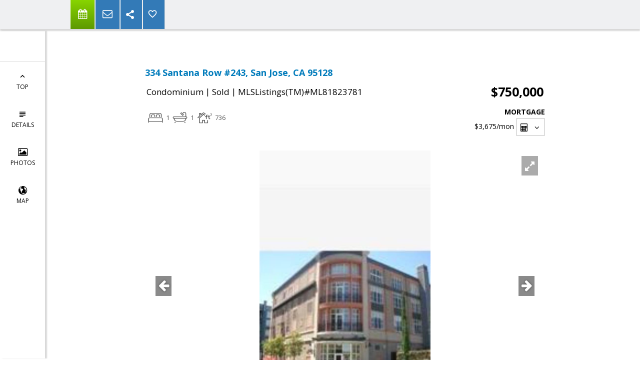

--- FILE ---
content_type: text/html; charset=utf-8
request_url: https://www.google.com/recaptcha/api2/anchor?ar=1&k=6LcGuSAUAAAAAMb457bWlGuEZ6IUGB1SNkLgHvC3&co=aHR0cHM6Ly9qdWR5amV0ZXIuY29tOjQ0Mw..&hl=en&v=PoyoqOPhxBO7pBk68S4YbpHZ&size=normal&anchor-ms=20000&execute-ms=30000&cb=ipws7oit2kxf
body_size: 49366
content:
<!DOCTYPE HTML><html dir="ltr" lang="en"><head><meta http-equiv="Content-Type" content="text/html; charset=UTF-8">
<meta http-equiv="X-UA-Compatible" content="IE=edge">
<title>reCAPTCHA</title>
<style type="text/css">
/* cyrillic-ext */
@font-face {
  font-family: 'Roboto';
  font-style: normal;
  font-weight: 400;
  font-stretch: 100%;
  src: url(//fonts.gstatic.com/s/roboto/v48/KFO7CnqEu92Fr1ME7kSn66aGLdTylUAMa3GUBHMdazTgWw.woff2) format('woff2');
  unicode-range: U+0460-052F, U+1C80-1C8A, U+20B4, U+2DE0-2DFF, U+A640-A69F, U+FE2E-FE2F;
}
/* cyrillic */
@font-face {
  font-family: 'Roboto';
  font-style: normal;
  font-weight: 400;
  font-stretch: 100%;
  src: url(//fonts.gstatic.com/s/roboto/v48/KFO7CnqEu92Fr1ME7kSn66aGLdTylUAMa3iUBHMdazTgWw.woff2) format('woff2');
  unicode-range: U+0301, U+0400-045F, U+0490-0491, U+04B0-04B1, U+2116;
}
/* greek-ext */
@font-face {
  font-family: 'Roboto';
  font-style: normal;
  font-weight: 400;
  font-stretch: 100%;
  src: url(//fonts.gstatic.com/s/roboto/v48/KFO7CnqEu92Fr1ME7kSn66aGLdTylUAMa3CUBHMdazTgWw.woff2) format('woff2');
  unicode-range: U+1F00-1FFF;
}
/* greek */
@font-face {
  font-family: 'Roboto';
  font-style: normal;
  font-weight: 400;
  font-stretch: 100%;
  src: url(//fonts.gstatic.com/s/roboto/v48/KFO7CnqEu92Fr1ME7kSn66aGLdTylUAMa3-UBHMdazTgWw.woff2) format('woff2');
  unicode-range: U+0370-0377, U+037A-037F, U+0384-038A, U+038C, U+038E-03A1, U+03A3-03FF;
}
/* math */
@font-face {
  font-family: 'Roboto';
  font-style: normal;
  font-weight: 400;
  font-stretch: 100%;
  src: url(//fonts.gstatic.com/s/roboto/v48/KFO7CnqEu92Fr1ME7kSn66aGLdTylUAMawCUBHMdazTgWw.woff2) format('woff2');
  unicode-range: U+0302-0303, U+0305, U+0307-0308, U+0310, U+0312, U+0315, U+031A, U+0326-0327, U+032C, U+032F-0330, U+0332-0333, U+0338, U+033A, U+0346, U+034D, U+0391-03A1, U+03A3-03A9, U+03B1-03C9, U+03D1, U+03D5-03D6, U+03F0-03F1, U+03F4-03F5, U+2016-2017, U+2034-2038, U+203C, U+2040, U+2043, U+2047, U+2050, U+2057, U+205F, U+2070-2071, U+2074-208E, U+2090-209C, U+20D0-20DC, U+20E1, U+20E5-20EF, U+2100-2112, U+2114-2115, U+2117-2121, U+2123-214F, U+2190, U+2192, U+2194-21AE, U+21B0-21E5, U+21F1-21F2, U+21F4-2211, U+2213-2214, U+2216-22FF, U+2308-230B, U+2310, U+2319, U+231C-2321, U+2336-237A, U+237C, U+2395, U+239B-23B7, U+23D0, U+23DC-23E1, U+2474-2475, U+25AF, U+25B3, U+25B7, U+25BD, U+25C1, U+25CA, U+25CC, U+25FB, U+266D-266F, U+27C0-27FF, U+2900-2AFF, U+2B0E-2B11, U+2B30-2B4C, U+2BFE, U+3030, U+FF5B, U+FF5D, U+1D400-1D7FF, U+1EE00-1EEFF;
}
/* symbols */
@font-face {
  font-family: 'Roboto';
  font-style: normal;
  font-weight: 400;
  font-stretch: 100%;
  src: url(//fonts.gstatic.com/s/roboto/v48/KFO7CnqEu92Fr1ME7kSn66aGLdTylUAMaxKUBHMdazTgWw.woff2) format('woff2');
  unicode-range: U+0001-000C, U+000E-001F, U+007F-009F, U+20DD-20E0, U+20E2-20E4, U+2150-218F, U+2190, U+2192, U+2194-2199, U+21AF, U+21E6-21F0, U+21F3, U+2218-2219, U+2299, U+22C4-22C6, U+2300-243F, U+2440-244A, U+2460-24FF, U+25A0-27BF, U+2800-28FF, U+2921-2922, U+2981, U+29BF, U+29EB, U+2B00-2BFF, U+4DC0-4DFF, U+FFF9-FFFB, U+10140-1018E, U+10190-1019C, U+101A0, U+101D0-101FD, U+102E0-102FB, U+10E60-10E7E, U+1D2C0-1D2D3, U+1D2E0-1D37F, U+1F000-1F0FF, U+1F100-1F1AD, U+1F1E6-1F1FF, U+1F30D-1F30F, U+1F315, U+1F31C, U+1F31E, U+1F320-1F32C, U+1F336, U+1F378, U+1F37D, U+1F382, U+1F393-1F39F, U+1F3A7-1F3A8, U+1F3AC-1F3AF, U+1F3C2, U+1F3C4-1F3C6, U+1F3CA-1F3CE, U+1F3D4-1F3E0, U+1F3ED, U+1F3F1-1F3F3, U+1F3F5-1F3F7, U+1F408, U+1F415, U+1F41F, U+1F426, U+1F43F, U+1F441-1F442, U+1F444, U+1F446-1F449, U+1F44C-1F44E, U+1F453, U+1F46A, U+1F47D, U+1F4A3, U+1F4B0, U+1F4B3, U+1F4B9, U+1F4BB, U+1F4BF, U+1F4C8-1F4CB, U+1F4D6, U+1F4DA, U+1F4DF, U+1F4E3-1F4E6, U+1F4EA-1F4ED, U+1F4F7, U+1F4F9-1F4FB, U+1F4FD-1F4FE, U+1F503, U+1F507-1F50B, U+1F50D, U+1F512-1F513, U+1F53E-1F54A, U+1F54F-1F5FA, U+1F610, U+1F650-1F67F, U+1F687, U+1F68D, U+1F691, U+1F694, U+1F698, U+1F6AD, U+1F6B2, U+1F6B9-1F6BA, U+1F6BC, U+1F6C6-1F6CF, U+1F6D3-1F6D7, U+1F6E0-1F6EA, U+1F6F0-1F6F3, U+1F6F7-1F6FC, U+1F700-1F7FF, U+1F800-1F80B, U+1F810-1F847, U+1F850-1F859, U+1F860-1F887, U+1F890-1F8AD, U+1F8B0-1F8BB, U+1F8C0-1F8C1, U+1F900-1F90B, U+1F93B, U+1F946, U+1F984, U+1F996, U+1F9E9, U+1FA00-1FA6F, U+1FA70-1FA7C, U+1FA80-1FA89, U+1FA8F-1FAC6, U+1FACE-1FADC, U+1FADF-1FAE9, U+1FAF0-1FAF8, U+1FB00-1FBFF;
}
/* vietnamese */
@font-face {
  font-family: 'Roboto';
  font-style: normal;
  font-weight: 400;
  font-stretch: 100%;
  src: url(//fonts.gstatic.com/s/roboto/v48/KFO7CnqEu92Fr1ME7kSn66aGLdTylUAMa3OUBHMdazTgWw.woff2) format('woff2');
  unicode-range: U+0102-0103, U+0110-0111, U+0128-0129, U+0168-0169, U+01A0-01A1, U+01AF-01B0, U+0300-0301, U+0303-0304, U+0308-0309, U+0323, U+0329, U+1EA0-1EF9, U+20AB;
}
/* latin-ext */
@font-face {
  font-family: 'Roboto';
  font-style: normal;
  font-weight: 400;
  font-stretch: 100%;
  src: url(//fonts.gstatic.com/s/roboto/v48/KFO7CnqEu92Fr1ME7kSn66aGLdTylUAMa3KUBHMdazTgWw.woff2) format('woff2');
  unicode-range: U+0100-02BA, U+02BD-02C5, U+02C7-02CC, U+02CE-02D7, U+02DD-02FF, U+0304, U+0308, U+0329, U+1D00-1DBF, U+1E00-1E9F, U+1EF2-1EFF, U+2020, U+20A0-20AB, U+20AD-20C0, U+2113, U+2C60-2C7F, U+A720-A7FF;
}
/* latin */
@font-face {
  font-family: 'Roboto';
  font-style: normal;
  font-weight: 400;
  font-stretch: 100%;
  src: url(//fonts.gstatic.com/s/roboto/v48/KFO7CnqEu92Fr1ME7kSn66aGLdTylUAMa3yUBHMdazQ.woff2) format('woff2');
  unicode-range: U+0000-00FF, U+0131, U+0152-0153, U+02BB-02BC, U+02C6, U+02DA, U+02DC, U+0304, U+0308, U+0329, U+2000-206F, U+20AC, U+2122, U+2191, U+2193, U+2212, U+2215, U+FEFF, U+FFFD;
}
/* cyrillic-ext */
@font-face {
  font-family: 'Roboto';
  font-style: normal;
  font-weight: 500;
  font-stretch: 100%;
  src: url(//fonts.gstatic.com/s/roboto/v48/KFO7CnqEu92Fr1ME7kSn66aGLdTylUAMa3GUBHMdazTgWw.woff2) format('woff2');
  unicode-range: U+0460-052F, U+1C80-1C8A, U+20B4, U+2DE0-2DFF, U+A640-A69F, U+FE2E-FE2F;
}
/* cyrillic */
@font-face {
  font-family: 'Roboto';
  font-style: normal;
  font-weight: 500;
  font-stretch: 100%;
  src: url(//fonts.gstatic.com/s/roboto/v48/KFO7CnqEu92Fr1ME7kSn66aGLdTylUAMa3iUBHMdazTgWw.woff2) format('woff2');
  unicode-range: U+0301, U+0400-045F, U+0490-0491, U+04B0-04B1, U+2116;
}
/* greek-ext */
@font-face {
  font-family: 'Roboto';
  font-style: normal;
  font-weight: 500;
  font-stretch: 100%;
  src: url(//fonts.gstatic.com/s/roboto/v48/KFO7CnqEu92Fr1ME7kSn66aGLdTylUAMa3CUBHMdazTgWw.woff2) format('woff2');
  unicode-range: U+1F00-1FFF;
}
/* greek */
@font-face {
  font-family: 'Roboto';
  font-style: normal;
  font-weight: 500;
  font-stretch: 100%;
  src: url(//fonts.gstatic.com/s/roboto/v48/KFO7CnqEu92Fr1ME7kSn66aGLdTylUAMa3-UBHMdazTgWw.woff2) format('woff2');
  unicode-range: U+0370-0377, U+037A-037F, U+0384-038A, U+038C, U+038E-03A1, U+03A3-03FF;
}
/* math */
@font-face {
  font-family: 'Roboto';
  font-style: normal;
  font-weight: 500;
  font-stretch: 100%;
  src: url(//fonts.gstatic.com/s/roboto/v48/KFO7CnqEu92Fr1ME7kSn66aGLdTylUAMawCUBHMdazTgWw.woff2) format('woff2');
  unicode-range: U+0302-0303, U+0305, U+0307-0308, U+0310, U+0312, U+0315, U+031A, U+0326-0327, U+032C, U+032F-0330, U+0332-0333, U+0338, U+033A, U+0346, U+034D, U+0391-03A1, U+03A3-03A9, U+03B1-03C9, U+03D1, U+03D5-03D6, U+03F0-03F1, U+03F4-03F5, U+2016-2017, U+2034-2038, U+203C, U+2040, U+2043, U+2047, U+2050, U+2057, U+205F, U+2070-2071, U+2074-208E, U+2090-209C, U+20D0-20DC, U+20E1, U+20E5-20EF, U+2100-2112, U+2114-2115, U+2117-2121, U+2123-214F, U+2190, U+2192, U+2194-21AE, U+21B0-21E5, U+21F1-21F2, U+21F4-2211, U+2213-2214, U+2216-22FF, U+2308-230B, U+2310, U+2319, U+231C-2321, U+2336-237A, U+237C, U+2395, U+239B-23B7, U+23D0, U+23DC-23E1, U+2474-2475, U+25AF, U+25B3, U+25B7, U+25BD, U+25C1, U+25CA, U+25CC, U+25FB, U+266D-266F, U+27C0-27FF, U+2900-2AFF, U+2B0E-2B11, U+2B30-2B4C, U+2BFE, U+3030, U+FF5B, U+FF5D, U+1D400-1D7FF, U+1EE00-1EEFF;
}
/* symbols */
@font-face {
  font-family: 'Roboto';
  font-style: normal;
  font-weight: 500;
  font-stretch: 100%;
  src: url(//fonts.gstatic.com/s/roboto/v48/KFO7CnqEu92Fr1ME7kSn66aGLdTylUAMaxKUBHMdazTgWw.woff2) format('woff2');
  unicode-range: U+0001-000C, U+000E-001F, U+007F-009F, U+20DD-20E0, U+20E2-20E4, U+2150-218F, U+2190, U+2192, U+2194-2199, U+21AF, U+21E6-21F0, U+21F3, U+2218-2219, U+2299, U+22C4-22C6, U+2300-243F, U+2440-244A, U+2460-24FF, U+25A0-27BF, U+2800-28FF, U+2921-2922, U+2981, U+29BF, U+29EB, U+2B00-2BFF, U+4DC0-4DFF, U+FFF9-FFFB, U+10140-1018E, U+10190-1019C, U+101A0, U+101D0-101FD, U+102E0-102FB, U+10E60-10E7E, U+1D2C0-1D2D3, U+1D2E0-1D37F, U+1F000-1F0FF, U+1F100-1F1AD, U+1F1E6-1F1FF, U+1F30D-1F30F, U+1F315, U+1F31C, U+1F31E, U+1F320-1F32C, U+1F336, U+1F378, U+1F37D, U+1F382, U+1F393-1F39F, U+1F3A7-1F3A8, U+1F3AC-1F3AF, U+1F3C2, U+1F3C4-1F3C6, U+1F3CA-1F3CE, U+1F3D4-1F3E0, U+1F3ED, U+1F3F1-1F3F3, U+1F3F5-1F3F7, U+1F408, U+1F415, U+1F41F, U+1F426, U+1F43F, U+1F441-1F442, U+1F444, U+1F446-1F449, U+1F44C-1F44E, U+1F453, U+1F46A, U+1F47D, U+1F4A3, U+1F4B0, U+1F4B3, U+1F4B9, U+1F4BB, U+1F4BF, U+1F4C8-1F4CB, U+1F4D6, U+1F4DA, U+1F4DF, U+1F4E3-1F4E6, U+1F4EA-1F4ED, U+1F4F7, U+1F4F9-1F4FB, U+1F4FD-1F4FE, U+1F503, U+1F507-1F50B, U+1F50D, U+1F512-1F513, U+1F53E-1F54A, U+1F54F-1F5FA, U+1F610, U+1F650-1F67F, U+1F687, U+1F68D, U+1F691, U+1F694, U+1F698, U+1F6AD, U+1F6B2, U+1F6B9-1F6BA, U+1F6BC, U+1F6C6-1F6CF, U+1F6D3-1F6D7, U+1F6E0-1F6EA, U+1F6F0-1F6F3, U+1F6F7-1F6FC, U+1F700-1F7FF, U+1F800-1F80B, U+1F810-1F847, U+1F850-1F859, U+1F860-1F887, U+1F890-1F8AD, U+1F8B0-1F8BB, U+1F8C0-1F8C1, U+1F900-1F90B, U+1F93B, U+1F946, U+1F984, U+1F996, U+1F9E9, U+1FA00-1FA6F, U+1FA70-1FA7C, U+1FA80-1FA89, U+1FA8F-1FAC6, U+1FACE-1FADC, U+1FADF-1FAE9, U+1FAF0-1FAF8, U+1FB00-1FBFF;
}
/* vietnamese */
@font-face {
  font-family: 'Roboto';
  font-style: normal;
  font-weight: 500;
  font-stretch: 100%;
  src: url(//fonts.gstatic.com/s/roboto/v48/KFO7CnqEu92Fr1ME7kSn66aGLdTylUAMa3OUBHMdazTgWw.woff2) format('woff2');
  unicode-range: U+0102-0103, U+0110-0111, U+0128-0129, U+0168-0169, U+01A0-01A1, U+01AF-01B0, U+0300-0301, U+0303-0304, U+0308-0309, U+0323, U+0329, U+1EA0-1EF9, U+20AB;
}
/* latin-ext */
@font-face {
  font-family: 'Roboto';
  font-style: normal;
  font-weight: 500;
  font-stretch: 100%;
  src: url(//fonts.gstatic.com/s/roboto/v48/KFO7CnqEu92Fr1ME7kSn66aGLdTylUAMa3KUBHMdazTgWw.woff2) format('woff2');
  unicode-range: U+0100-02BA, U+02BD-02C5, U+02C7-02CC, U+02CE-02D7, U+02DD-02FF, U+0304, U+0308, U+0329, U+1D00-1DBF, U+1E00-1E9F, U+1EF2-1EFF, U+2020, U+20A0-20AB, U+20AD-20C0, U+2113, U+2C60-2C7F, U+A720-A7FF;
}
/* latin */
@font-face {
  font-family: 'Roboto';
  font-style: normal;
  font-weight: 500;
  font-stretch: 100%;
  src: url(//fonts.gstatic.com/s/roboto/v48/KFO7CnqEu92Fr1ME7kSn66aGLdTylUAMa3yUBHMdazQ.woff2) format('woff2');
  unicode-range: U+0000-00FF, U+0131, U+0152-0153, U+02BB-02BC, U+02C6, U+02DA, U+02DC, U+0304, U+0308, U+0329, U+2000-206F, U+20AC, U+2122, U+2191, U+2193, U+2212, U+2215, U+FEFF, U+FFFD;
}
/* cyrillic-ext */
@font-face {
  font-family: 'Roboto';
  font-style: normal;
  font-weight: 900;
  font-stretch: 100%;
  src: url(//fonts.gstatic.com/s/roboto/v48/KFO7CnqEu92Fr1ME7kSn66aGLdTylUAMa3GUBHMdazTgWw.woff2) format('woff2');
  unicode-range: U+0460-052F, U+1C80-1C8A, U+20B4, U+2DE0-2DFF, U+A640-A69F, U+FE2E-FE2F;
}
/* cyrillic */
@font-face {
  font-family: 'Roboto';
  font-style: normal;
  font-weight: 900;
  font-stretch: 100%;
  src: url(//fonts.gstatic.com/s/roboto/v48/KFO7CnqEu92Fr1ME7kSn66aGLdTylUAMa3iUBHMdazTgWw.woff2) format('woff2');
  unicode-range: U+0301, U+0400-045F, U+0490-0491, U+04B0-04B1, U+2116;
}
/* greek-ext */
@font-face {
  font-family: 'Roboto';
  font-style: normal;
  font-weight: 900;
  font-stretch: 100%;
  src: url(//fonts.gstatic.com/s/roboto/v48/KFO7CnqEu92Fr1ME7kSn66aGLdTylUAMa3CUBHMdazTgWw.woff2) format('woff2');
  unicode-range: U+1F00-1FFF;
}
/* greek */
@font-face {
  font-family: 'Roboto';
  font-style: normal;
  font-weight: 900;
  font-stretch: 100%;
  src: url(//fonts.gstatic.com/s/roboto/v48/KFO7CnqEu92Fr1ME7kSn66aGLdTylUAMa3-UBHMdazTgWw.woff2) format('woff2');
  unicode-range: U+0370-0377, U+037A-037F, U+0384-038A, U+038C, U+038E-03A1, U+03A3-03FF;
}
/* math */
@font-face {
  font-family: 'Roboto';
  font-style: normal;
  font-weight: 900;
  font-stretch: 100%;
  src: url(//fonts.gstatic.com/s/roboto/v48/KFO7CnqEu92Fr1ME7kSn66aGLdTylUAMawCUBHMdazTgWw.woff2) format('woff2');
  unicode-range: U+0302-0303, U+0305, U+0307-0308, U+0310, U+0312, U+0315, U+031A, U+0326-0327, U+032C, U+032F-0330, U+0332-0333, U+0338, U+033A, U+0346, U+034D, U+0391-03A1, U+03A3-03A9, U+03B1-03C9, U+03D1, U+03D5-03D6, U+03F0-03F1, U+03F4-03F5, U+2016-2017, U+2034-2038, U+203C, U+2040, U+2043, U+2047, U+2050, U+2057, U+205F, U+2070-2071, U+2074-208E, U+2090-209C, U+20D0-20DC, U+20E1, U+20E5-20EF, U+2100-2112, U+2114-2115, U+2117-2121, U+2123-214F, U+2190, U+2192, U+2194-21AE, U+21B0-21E5, U+21F1-21F2, U+21F4-2211, U+2213-2214, U+2216-22FF, U+2308-230B, U+2310, U+2319, U+231C-2321, U+2336-237A, U+237C, U+2395, U+239B-23B7, U+23D0, U+23DC-23E1, U+2474-2475, U+25AF, U+25B3, U+25B7, U+25BD, U+25C1, U+25CA, U+25CC, U+25FB, U+266D-266F, U+27C0-27FF, U+2900-2AFF, U+2B0E-2B11, U+2B30-2B4C, U+2BFE, U+3030, U+FF5B, U+FF5D, U+1D400-1D7FF, U+1EE00-1EEFF;
}
/* symbols */
@font-face {
  font-family: 'Roboto';
  font-style: normal;
  font-weight: 900;
  font-stretch: 100%;
  src: url(//fonts.gstatic.com/s/roboto/v48/KFO7CnqEu92Fr1ME7kSn66aGLdTylUAMaxKUBHMdazTgWw.woff2) format('woff2');
  unicode-range: U+0001-000C, U+000E-001F, U+007F-009F, U+20DD-20E0, U+20E2-20E4, U+2150-218F, U+2190, U+2192, U+2194-2199, U+21AF, U+21E6-21F0, U+21F3, U+2218-2219, U+2299, U+22C4-22C6, U+2300-243F, U+2440-244A, U+2460-24FF, U+25A0-27BF, U+2800-28FF, U+2921-2922, U+2981, U+29BF, U+29EB, U+2B00-2BFF, U+4DC0-4DFF, U+FFF9-FFFB, U+10140-1018E, U+10190-1019C, U+101A0, U+101D0-101FD, U+102E0-102FB, U+10E60-10E7E, U+1D2C0-1D2D3, U+1D2E0-1D37F, U+1F000-1F0FF, U+1F100-1F1AD, U+1F1E6-1F1FF, U+1F30D-1F30F, U+1F315, U+1F31C, U+1F31E, U+1F320-1F32C, U+1F336, U+1F378, U+1F37D, U+1F382, U+1F393-1F39F, U+1F3A7-1F3A8, U+1F3AC-1F3AF, U+1F3C2, U+1F3C4-1F3C6, U+1F3CA-1F3CE, U+1F3D4-1F3E0, U+1F3ED, U+1F3F1-1F3F3, U+1F3F5-1F3F7, U+1F408, U+1F415, U+1F41F, U+1F426, U+1F43F, U+1F441-1F442, U+1F444, U+1F446-1F449, U+1F44C-1F44E, U+1F453, U+1F46A, U+1F47D, U+1F4A3, U+1F4B0, U+1F4B3, U+1F4B9, U+1F4BB, U+1F4BF, U+1F4C8-1F4CB, U+1F4D6, U+1F4DA, U+1F4DF, U+1F4E3-1F4E6, U+1F4EA-1F4ED, U+1F4F7, U+1F4F9-1F4FB, U+1F4FD-1F4FE, U+1F503, U+1F507-1F50B, U+1F50D, U+1F512-1F513, U+1F53E-1F54A, U+1F54F-1F5FA, U+1F610, U+1F650-1F67F, U+1F687, U+1F68D, U+1F691, U+1F694, U+1F698, U+1F6AD, U+1F6B2, U+1F6B9-1F6BA, U+1F6BC, U+1F6C6-1F6CF, U+1F6D3-1F6D7, U+1F6E0-1F6EA, U+1F6F0-1F6F3, U+1F6F7-1F6FC, U+1F700-1F7FF, U+1F800-1F80B, U+1F810-1F847, U+1F850-1F859, U+1F860-1F887, U+1F890-1F8AD, U+1F8B0-1F8BB, U+1F8C0-1F8C1, U+1F900-1F90B, U+1F93B, U+1F946, U+1F984, U+1F996, U+1F9E9, U+1FA00-1FA6F, U+1FA70-1FA7C, U+1FA80-1FA89, U+1FA8F-1FAC6, U+1FACE-1FADC, U+1FADF-1FAE9, U+1FAF0-1FAF8, U+1FB00-1FBFF;
}
/* vietnamese */
@font-face {
  font-family: 'Roboto';
  font-style: normal;
  font-weight: 900;
  font-stretch: 100%;
  src: url(//fonts.gstatic.com/s/roboto/v48/KFO7CnqEu92Fr1ME7kSn66aGLdTylUAMa3OUBHMdazTgWw.woff2) format('woff2');
  unicode-range: U+0102-0103, U+0110-0111, U+0128-0129, U+0168-0169, U+01A0-01A1, U+01AF-01B0, U+0300-0301, U+0303-0304, U+0308-0309, U+0323, U+0329, U+1EA0-1EF9, U+20AB;
}
/* latin-ext */
@font-face {
  font-family: 'Roboto';
  font-style: normal;
  font-weight: 900;
  font-stretch: 100%;
  src: url(//fonts.gstatic.com/s/roboto/v48/KFO7CnqEu92Fr1ME7kSn66aGLdTylUAMa3KUBHMdazTgWw.woff2) format('woff2');
  unicode-range: U+0100-02BA, U+02BD-02C5, U+02C7-02CC, U+02CE-02D7, U+02DD-02FF, U+0304, U+0308, U+0329, U+1D00-1DBF, U+1E00-1E9F, U+1EF2-1EFF, U+2020, U+20A0-20AB, U+20AD-20C0, U+2113, U+2C60-2C7F, U+A720-A7FF;
}
/* latin */
@font-face {
  font-family: 'Roboto';
  font-style: normal;
  font-weight: 900;
  font-stretch: 100%;
  src: url(//fonts.gstatic.com/s/roboto/v48/KFO7CnqEu92Fr1ME7kSn66aGLdTylUAMa3yUBHMdazQ.woff2) format('woff2');
  unicode-range: U+0000-00FF, U+0131, U+0152-0153, U+02BB-02BC, U+02C6, U+02DA, U+02DC, U+0304, U+0308, U+0329, U+2000-206F, U+20AC, U+2122, U+2191, U+2193, U+2212, U+2215, U+FEFF, U+FFFD;
}

</style>
<link rel="stylesheet" type="text/css" href="https://www.gstatic.com/recaptcha/releases/PoyoqOPhxBO7pBk68S4YbpHZ/styles__ltr.css">
<script nonce="HLcxZ4DH7V7a9YGmqLH14Q" type="text/javascript">window['__recaptcha_api'] = 'https://www.google.com/recaptcha/api2/';</script>
<script type="text/javascript" src="https://www.gstatic.com/recaptcha/releases/PoyoqOPhxBO7pBk68S4YbpHZ/recaptcha__en.js" nonce="HLcxZ4DH7V7a9YGmqLH14Q">
      
    </script></head>
<body><div id="rc-anchor-alert" class="rc-anchor-alert"></div>
<input type="hidden" id="recaptcha-token" value="[base64]">
<script type="text/javascript" nonce="HLcxZ4DH7V7a9YGmqLH14Q">
      recaptcha.anchor.Main.init("[\x22ainput\x22,[\x22bgdata\x22,\x22\x22,\[base64]/[base64]/[base64]/ZyhXLGgpOnEoW04sMjEsbF0sVywwKSxoKSxmYWxzZSxmYWxzZSl9Y2F0Y2goayl7RygzNTgsVyk/[base64]/[base64]/[base64]/[base64]/[base64]/[base64]/[base64]/bmV3IEJbT10oRFswXSk6dz09Mj9uZXcgQltPXShEWzBdLERbMV0pOnc9PTM/bmV3IEJbT10oRFswXSxEWzFdLERbMl0pOnc9PTQ/[base64]/[base64]/[base64]/[base64]/[base64]\\u003d\x22,\[base64]\\u003d\x22,\x22IGTCvsKzwp0Gwq8MPMK/[base64]/Dgy1cPyp0NcKOcMKQO8KCfXUDe8OnwrLCucOBw4ggG8KGPsKNw5DDusOQNMOTw5jDq2F1PcKySWQ8XMK3woRMdGzDssKlwqBMQVB1wrFAT8O1wpZMb8OkwrnDvEMGeVc1w7Yjwp0vB3c/f8OeYMKSACrDm8OAwqnCrVhbIsK/SFIrwq3DmsK/[base64]/DlxTDtMOBesOTw4gKVSk0w7QfwqwrU8K+w587Hysqw7XClUAMRcOhR1fCiRFPwq40RznDn8OfdMOYw6XCk0oBw4nCpcKwZxLDjW1Aw6ESOsKORcOUbDF1CMKQw47Do8OcAxJ7bzMFwpfCtA7CpVzDs8OMeyspJMKMAcO4wrN/MsOkw5fCkjTDmAfCmC7CiX90woVkZE1sw6zCjMKzdBLDnsOuw7bCsVdzwokow7nDlBHCrcKoMcKBwqLDvcK7w4DCn0bDn8O3wrFiGU7Dn8K/wp3DiDxhw5JXKTrDhDliYcO0w5LDgGJ2w7p6HWvDp8KtTmJgY3Asw43CtMOccV7DrRdHwq0uw4DCk8OdTcKxLsKEw69ww5FQOcKGwqTCrcKqdxzCkl3DpDU2wqbCoj5KGcKBcjxaNUxQwovCnsKROWRfYA/CpMKbwrRNw5rCusOJYcOZYsKAw5TCgiJXK1fDiCYKwq4Mw6bDjsOmfTRhwrzCp0lxw6jCpcOgD8OlTcK/RApVw4rDkzrCt1nConF6Y8Kqw6B2aTEbwrlCfibCqw0KesKDwpbCrxFRw53CgDfCosOXwqjDiAbDl8K3MMKsw5/CoyPDg8OUwozCnErClT9QwpoVwocaAn/[base64]/CisKPw7pdw4XDrsO1wpQlH8OhD8O8Z8OXSX8mPSzCvsObG8Kkw6XDi8KZw5DCg2IZwqbCs0g/FHLCtWzDvl7Cm8OxYjzCsMOECQUXw5LCkcKvw4RrYcK7w5IFw5ouwogaMiBKQ8KiwoZnw5LDmH/[base64]/CqwQHw5F/RHoNelg0wp1cwrdhw7xIGMKANcOew47DiGplC8Okw6vDm8OdOHdqw6/[base64]/[base64]/Ci8Kww6/ChDHCjTzCqsKJw4NDXcOJD2M3csKYDcKBNsKNO2sgPMK0w4MyTU7Dl8KBQ8K7wowDwqlDNFBfw6IYwqfDs8KwLMKQwqQJwqzCocKdwp/Cjl8Kc8Ozw7TCu2vCmsOBw7sLw5h4wq7CrcKIw5fDjBVMw5ZNwqNQw7zCmhTDtEZkayZdD8ORwosxbcOYw7HDnH3Dp8Okw7JpbMK7Z3/Cn8O1G2c+E1x3wpMnwqsYYh/DgcOCVhDDr8K6MQUtwpN3VsOrw4rChXvCpUnClXbDncKYwp7DusK5RMK1ZljDmUtiw4QQasOcw4UTw5oSWcKGDUHDu8OKRMOaw5/Cv8K7BlohCcK9wo/Dtmx2w5TCjkHCicKuEcOdDFPDgxjDu37CisOJAEfDgjIfwqV7OWRae8Obw6c5DMKnw7rDolTChWjCrsO1w7/DoxZFw7nDvQxVHMOzwpHDkBfCrSB/w47CtkMLwpDCm8Kfa8OifcKOw5rCjF1/[base64]/[base64]/DssO/w58/b21swqt7wo5lw6zDmhXCscKnw4c/wrI3w5/Dlm4BMWnDmgTChGpgIRAQScKjwq9hVMKQwpLCi8KxUsOSw7rCkMOSOUpPEAvCmsOywqsxPRrDo2ccIQQoKcOQEADCkMK1w7gwZiZJRwHDocKFIMK+BcKQwqDDmMKjGBHDoTXDrx0Ew4XDscO2fUzClC4OR2XDniY0w6IAP8K6DB/CtQzCocKbVWZoPlvCkB4Vw5MbSlIvwpFDwpI5bBXDj8OQwpvCrFwgQMKiP8K6aMOuY04MN8KQM8KLwrgpw4HCoTZJNxbDvzkHLMOKA1t/PSwhGU0nOQ7Cn2fDk3bDmRQow6VXw65xbcKSImwQEcK3w6jCq8OTwo/CsnpWw68aRcK5ZsOnS0/ConBFwrZ6LGnDkCTCnsOuw5rCqAlsaRbDjjRZIcOow61SISc7TycVFXp3MCrCp2TDmMOxAzPDtFHDih7CtV3DnRXDkBLCmRjDpcOMIcKdIWjDusKaQ0gGFRpYXy7CmmApQg1McsKdw6TDoMOnSsOlTsOsNsKtVzclf1w/[base64]/CqcOXwrTDqMOHwqvDrMOuLR4DZQMGw5dJEsO9MsK+fA0MUjIPw6/Dl8OKw6RmwrDDsGw+wp8/w77Dow/[base64]/RMKTBi3CkFrDkCRzw7YIAR/Dl8KJwpwnwqDDrWHDm31JGyhQEcOndwQFw5RlGcKcw6dswpoTdDsjw54gw7zDgsOaHcOKw6zCpSPDphgSanfDvMOyIB5vw67Cm2XCosKOwqIPZyvDisODb3jCk8KlQ0c6S8KqbcOSw51LSXzCtMO4w7zDlS/CoMO7TMKtRsKML8O2XDkDCcOUwqHDl3F0wosOPgvDuC7DjG3ClsO8J1c+w5/Cm8KYwpLDvsOmwr4IwrkKw4cNw5hcwqM/wq3Cg8OWwrNKwqI8SG/ChsKAwoc0wpVZw7V+N8ODL8Kfw4PDicOqw4MYdEzDkcO+w4LDuk/DlsKFw4LCpsOiwrEZfsOvYMKBa8ObfMKjwq8zdMOaKyNFw4bDpggpw5low5bDuTDDjsODfcOEODjCt8Kxw4LDt1QEwroxKhgiw6geRsKAFMKdw5dsPF12wr15ZF3Dp0c/TcKCSk0AL8KxwpHDsSJSP8K7UMK/ZMOcBAHDk1TDn8OnwqLChsKVwpTDpsK7a8K9wqVHYMKLw7FnwpvCmCQZwqR3w7HDhwbCtyMxNcOhJsOuCANDwoMeZsKsHsOBeAppJnrDux/DqkLCgQ/[base64]/Ds8OQw50LPcKOw43CqMKIw4fDkTMuW2/CuMO/wr/DhRoew5DCvcOHw4F0wrzDrsKywqjDssKpRTYrwoHCmFrCpgo/wqDCn8KCwogsDMODw4hTO8Kew7BfA8KJw6PDtsK1TMOBM8KWw6XCu3jDisKbw6wJZ8OSNcKqXMKYw7nCv8OYLsOtawDDuzQ+w6VQw7LDv8OeOMOnGcOGDsOUCnk3WAnCriXChsKfJAZIw7Izw7fDkE9ZPSDDrQMtVsKYCsOnw5nDjMO3wr/CklLCgXrDnHtgw6fCi3TCi8O2wp/CgVjDj8Kfw4Row4diw4s4w4YMbzvCvBHDlHkdw6PDmCtiXsKfwos6wq46EcOew47Dj8OOBsKTwqbCpD7ClCLChBXDmcKgLWILwo9KbHQuwqHDtl8/Bz3CtsOYTMKJGhLDnsO8ZcKuWcKWTQbDj2DCucKgQlE0PcOWdcKPwqbDqEzDm2kRwpbDrMODccOVw4LCgX/DtcOIw6DDiMK4EcO+wqfDnR9Xw7AzFsOww6vDpWAxRlXDvFhvwrXCpsO7TMO7w67CgMKjBsKiwqdoCcO3M8OnEcK4STEcwpE6wqk7wrAPw4TDhEoRwoVXVz3Cpk4/w53DgcOsCl8EaVwqaWfDqMKjw6/DsBsrw68+NUkuNjohwpFnBAEjJ3NWV1nCh2lmwq3DqirDucOrw5LCuV9TIEpmwoHDhmLCr8Ouw6Zbw59+w7jDkcKqwpIgVRrCksKEwpYDwrRMwr/ClcKyw4bDhHNrfzBXw7ZTSGkRYnDDlsKowrsrbmViIFIDwrrDj0XDj27ChSnCtg/CsMK8bhlWw5PDmlwHw5rCicO4URfCgcOvK8KTwqJ3GcKrw7pOazvDrmDCjmXDgkoEwqhnw4R4VMKJw6tMwokbM0Z6w6PCqWrDiQAowr98VDXDhsKaRghawqs8V8KJfMOswr3CqsK2dRM/wpNbwrI3AsOYw6kyAMKRwppVTMKtw41DQcOmwrQ4GcKCA8OBGMKFT8OUUcOCFyjCpsKUw4ZRwqPDnAzChG/CusKuwpU/V3wDCl/CucOkwoHDsgLCpMK1TMKOBzckZcKdwrl8RcKkwoskWsKowr5NbsKCLMKrwpkjG8K7P8ObwobCgUFSw5c3UWPDolLClcKDwpTDl2sAJxPDvsOjw58sw4rCkcOPw5fDpHjCqyQzGRsGKsOowp9eZsOvw57CtMKGQMOlMcKXwrE/wq/DvFvCp8KPXnciJADCqMKPV8OHwrDDjsK9agLDqxDDvkJ3w4HCiMOxw5pTwrPCiSPDjHLDhixER2VDHsKRV8KDU8Oow6BDwrQHL1TDk00vw6FTWVXDvMOJwoVFYsKFwqI1RX1owrJUwoU0bsOKQRrDiHMYa8OJGCwpbsK8wpgNw5/DjsOyCyrDlyzDvhPDu8OBBALCr8Ojw6XDoUzCvcOtwp/DtzV9w6rCvcOVPTRJwro5w4UABD7DvUB7YsOAwp5IwpDDpTJjwqUGYMOhEsO2wojCocK4w6PDpW0Gw7Fawp/Cq8KpwofDkT7DtcOeOsKTw77CmRRECXccKVTCkMKzwp02wp1gwp9mAcKbGsO1wqrDiFvDiB4fw5F9LU3Dn8K5wrpEWWR5GsKFwo40UcOyZnROw7kxwqh5PgPCisO5w4HCqsOUNAJbwqLDqsKAworCvxPDkmzDuFzCv8OIw6tqw4kSw5TDlA/CrjwFwrEDTgjDrMK1bEHDhcO2EFnCl8OiaMKyb03DiMKWw7fCp20ZMsKnw7vCrRtqw6pLwpDCk1I/w4NvTjtaLsO/wrkNwoMjwrMkUGpNw6ZtwpJsUjtuLcOvwrDDkT5Ow5xLbhcUZG7Do8Kqw6VLZMOHIsO6L8OYe8KdwqHClBZww7zCt8KuGcKGw4VmDMOYcRRVNElVwrRFw6FRYcO8cmvDsykjEcOOwq/DucKMwrshL0DDv8OLVFBrAcK9w77CksKPw4PDpsOowobDp8Kbw5XCvlJxQcK3wpY5WXsQwqbDoA/Do8O/w7XDm8OmYMOmwonCnsKcwrHCmyZewqNzLMKMw7Z5w7Fzw4jDtcOsDWrCgUjClhNWwp0RT8OPwo/DusKbfsOgw7HCqcKWw7VrKhLCk8K6wp3CnMKOennDpgAuwpTDnXARw5XCuCzCoB1VI2plYsKNJ2NVB2nDozHDrMOhw6rCmsOIVETCpkvCsD8XfQvCjsOaw5Bbw7EGw61EwohwMwDChkDCjcOVHcOjesKqYy56woHCuHVUwp/CokTDvcOFEMO3Pg/CjsOcw63DlsKAwo5Sw5bCrsOOw6LCr25Kw6t+N1/[base64]/CsBVIZcOMEyXDkk4lQhLDusKZYwTCmsOFw5x/[base64]/w6IWOMKCw7lnwphTw71sZMKOwq/CvcO0wqkWDcKLe8OCQh7DgsKvwq/DvsKewqXCpikeHcK9wqDCnksbw7TDosO3IcOow4XCmsOvSi1Sw5LCkGAJwr7Cr8OrYikXX8OYEj7DvMOuw43DkwMFOcKVCibDusKYcSEERMOkI093w6zCgFsEwoVdOiPCiMK/w6zDjcOrw57DlcObd8O/w7PCvsK9ZsOxw4XCsMKGwpXDjAUNE8Oqw5PDj8OLw71/MyIhM8OZw73Dq0d5wq5dw5bDjmdBwqbDpU7CkMKqw7nDssKQw4HCj8KbIsKXEMKMXsODw752wpZtw6RRw7PClsObw5ouZ8O0QGjCuTzCvxrDrcKVwq/Cp2rCuMK8dTRoeSfCvirDrcOzBMOmUn3CpMOgM3EvbMOfdlzCmsK4CsOYw7dnS3o7w53Dh8KwwqHDkgY3w4DDisKkKMKjA8OvQx/Dmn1vQA7DnXPDqi/DiykIwpI3JMKJw7EECcOSQ8KZB8OYwphnIy/Dn8K6w48SEMOHwoFewrHCsQ5vw7PDrS1cJEUEFl3CoMOkw6NtwqjCtcOIw7x5wprDnEoFwoQWXMK/PMOpQcOYw4nCt8KNJhTCl21TwoV1wooFwp8Qw6t2GcOiw5XCoxQiHsOtLH7DkcK1LFvDmU95Z2LDmwHDuEDDn8KwwoI/[base64]/[base64]/wpwhw4/[base64]/w4jCosKjfjfDogklNMKuCsKfERkSw6IuOcOaHsOZUcKJwqBywqBcSMOPw5M+KhcpwoZ0VcO2woFJw6cyw6/CqlxLAMOLwpozw70fw7vDtMO0wo3Ch8KobsKaXCg/w65hPsOdwofCtBbCoMKHwoHCrcO9MFnCmx3CqsKwGcOzJEpEDEIMw5jDt8OXw6Y0wqpBw7NWw748LA5hQTRdwo3CgTYfDMORw7vClcKjezjDmcKvVEYIwqVHKsKJwoXDj8O+w5INAX9Nwp1ydcOoDjXDnsKHwpYqw5XDmcOeBsK4CsOqaMOVXMKYw7/[base64]/Dn3TCozlkw7bDp8KuVMO5OMONw7w5w4gRfMKFABY/wowhAjjCm8KEw5UGN8OLwrzDpVtMEMOjwpDDhMOlw7nCmVoMVsOMEcOdwq5hHQozwoA/[base64]/[base64]/FmMHAjFawp7ConnCnsKpUCHDiW3Cmm0uZELDvwg1HMKbeMKEJTnChGPDvcKhwr1gwrwNDz/Cu8K3w4IwDGbChg/DuGwkDMOxw5vDgg9Bw7/Cn8OjOl8xw6XCmcOTcHnDvkcww4diVcKNV8KTw4rDnnDDv8KqwoTDu8K/wr10VcOPwo/Dqgg3w4nDqMKDci/Clj4eNhnCuA7DmsO5w7NmDznDm27DrMOYwoUbwo7DsiLDoyAlwrvCjiXCh8OuEEd3R3DDgCDDo8Kjw6TCq8KJcivCsnfDgMK7acOOwpfCtCZgw7cMJsKkZyRyUcOEwosFw7DDhDxUM8KDXTYSw6PCrcO+w5rDmcKCwqHCj8KWw60AEMK0wqNzwpzCmMOUAU0/woPDncOGwonDuMKZZ8KqwrYZOE47w41OwoMNOWRIwr8/GcKdw7g8ThrDjTlQc2bCn8Krw4DDr8OGw6J7bFjCngnDq2DDsMOEcjTCngbDpMO5wo5yw7TDi8OVRMOEwrJ7DCBCwqXDqcKXQjRvC8OKX8OQfFXCusO2wppDAsOTRSgQw5bCiMOKY8Olw4zCh2/CqX44ZwF4dRTDpcOcwrnDrWFDesOpQcKNw7fCqMOAcMOUw65yMcOswoo7wocXw63CrMKhOcOhwpbDmcK5GcOEw4nDtMOLw5jDqG3Dvil5w5F8KMKFw4XCo8KPe8Ojw7rDpsO4eSE/w7jCrcOcLMKsYsKowpUOb8OFMMKewoZiWcOFBihkw4XCksOZG2xXFcKtw5fDo1JBfwrCqMOtCsOCbnkjW0jDs8O0NGZwPVghLMOgRn/DusK/d8KTM8KGwo3CncOAbBzDsk9qwqzDvsOWwp7CtsO3fCHDjFjDlcOkwpwibhrCucOzw7rCmMOEAcKMw4YDIn7Cr10RAA/DocOsLgPDh0DDgVlCwqMsSSDCl1cqw5zCqgk3wojDgMO7w5TCqkrDnsKTw6tKwrHDvMOAw6EDw6R3wpbDpzbCmMOmP0s2dcKrF0k5PcOXwrnCtMOww5bCoMK4w6/Ch8KHc1zDo8OtwqXDkMOcGEcGw7Z5awh8HcOjNMOCW8KFw69Mwr9LGggSw6/DplFxwq5yw6rDoQwlwobChcOKwp/[base64]/CjMKQKcOrwonCiGdYw7zCmcOew41yBMONPW3Cr8O+RVhqw6bCtiheW8OswqRfRsKew6tUwosxw7EbwpYJTsKvwqHCoMOMwq/DgMKPaljDskTDv0zCkzt0wqnCpQc9YsKsw7lMYMK4Px06HhBkFcOEwqTDr8KUw53DpMKFesOVRGMSPcKsdWlXwrvCnsOWw47CqsOxwq8ew7R4OMKDwpXDuy/Ds0oOw5Rvw4F+woXCuHQACFNowoFBw6bCjsKUclM9d8Ohw7MhGnUFwqB/w5lSDlYkwqfCpnrDgXM9S8KgUBHDrsObN2F9NUzDn8OUwqvClTMET8Ovw5/[base64]/[base64]/[base64]/DuMKKw6jCuMOWw7pVEcOeO8OlVB9rNmAiZMKiwo9Qw4Z/wqIuwr4qw4lJw4ovw6/[base64]/DmgZ4HcK/w6nDs8O2w6MeC2rCkFwlw7LDoxnCmFJ9wpvDn8KZMALDq3XCgsOEKWPDlnnCksOvEMObGMKAw5vDvMODwpNzw4/CucOjYSnCtyLCoUXCjAlJwovDnFIpY20vJcOiYsKrw73DjcKAAMOqw4oYAsOYwpTDssKow4fDtsKQwpjDtz/CrFDCmHN+InDDtzbChiDCv8O4M8KMVlc9CV3Ch8KSFUvDs8O8w5XDkMO/[base64]/DqlfDu0wJw4dgSsK5RG3DpBYeU1Aha8Kqw43Csj5qw73DoMOJwpbDqFtdJ3Ucw73DoGzCh18sACgbYMKowoYDfMOpw6fDmVkoHcOmwo7Ch8KTQMOQH8ONwq5US8OvK1IeTMO0w5/Ci8KKw7JWw7k/[base64]/CvcKkwqfDqsKoUTDCnncSK8OWGcOhw5B6w77Cv8OjL8O5w4zCsCnDuC/[base64]/[base64]/wqIEMsKFU1MKPXYpw4lDw6bDlh4iSsOvM8KTd8OQw6rCusOIWTvChsOsb8KbGMKowrksw4howpTCmMOqw7dNwq7DqsKJwqkPwoXDtETCljtdwrk4woBxw5LDoBJefcKlw7/Dm8OoYmpQS8KVwqpqw4fCpnomwp/DpcOvwrvCnMKqwoDCq8KuFcKmwqAYwq4iwrl8wq7Cix4vw6bCqS7DsUjDmTVZdMOcwpJww6cNFcKfwo/[base64]/[base64]/DjE7Ch2wKwpLCpcOKw5zCucKcw5h0G0t4fF/Cgj1Zc8OkWCHDpMK3TXRvbcOBw7pDBy1jKsO+w4bCrCjDmsOtFcO4UMOlLMKPw7FwZHkFVT49SQFswr/[base64]/CumFqwr4CG0nCl2oIw53Cr8KGwqBBDH3CnDjDtcKfTMOyw7HDkWMxYcK/wrzDt8O3CGo/wrbCksO7ZcOwwqrCiwzDj1UHdsKnwprDqMOrYsK+wrJNw5c0BWrDrMKMExpuBkPClkbDvsKYw5PCr8OPw4/Cn8OLaMK1woXDuTLDgyPDmUYfwq/[base64]/w6jDpDbCiGfClMOrwr1qMxHCqE8ZwrJiw5dJw5oGDMO9EEd2w67Cm8Kow4nDrD3CkCTCsnrCl07DpwJxdcOjL31wAcKswqHDoy0WwqnCjhfDqMKIDcKRIUfDucOow7nCnwvDjB0sw7TCqwQnYWJhwoVqPMOdGMOow6jCuWzCqTvCrcKfcMKxDwh6VxgEw4/[base64]/[base64]/dsK/[base64]/[base64]/DtkvDh8OcwqbCocKIccKKw6LCkh7CoMKLw7tiwpMIMArDjB8VwqY/wrNILlxewrDCjsKNPcOXVkjDtG4owpnDg8Opw4PDrm16w63Dm8KtVMKWVDpjbBTDh3tRa8KywqfDoUgXDllycV3Ck2zDkC0Ow7pYDQbCpCDDozEGOsOswqLCrH/Dl8KdcnB/w41fUVkdw6jDtcOow40jwr0jwqBZwobDrUg2ckPDkVBlUsOOO8O5wpnDiAXCsQzDvDonWMKIwolXBGDCp8OGwp3DnyPCv8O4wpTCi0srXS7DnCDCgcKawrV1wpLDsnlJw6/Dhg97wpvDnlI4bsKca8KZfcKewpZyw5/DhsO9CiDDoUrDmxzCu2LDlR/DgnrDpVTCucKvMsORHcKeH8OdXFzCsm93wozCt0ITFX03LwTDiEPCqCbCrMKRQk9iwqZ5wo1dw5nCv8OteUA2w6HCm8K4wqDDqMK2wrDDn8OTI0XCgREoDcKLwrPDjV8twpJRbk3Cgjdww6TCu8OSYy/CicKIS8O5w5DDmTkXLcOGwpHCuxh/K8OYw6Q9w5MKw4HDvBXDjxM5FcKbw4MRw6gew44IecOxdT3DnMK/[base64]/Cl3sdw5TCicOTGQVxHS3CizPCrcOXworDjcKlwpYWX0BiwqbDhgnCucOSV0V0wqzCisKVw4JCKHQ6wr/DgXbCv8ONwrEFbMOoZ8KQwrHCsnzDjMOjw5ptwos4XMODw4YiZcKvw7fCicOhwpPChEzDtcKcwqR6w7B5wpFhVsOfw7JWwq7CmD4lAkzDkMObw50uTTgRwp/DgiHCmcOww78wwqPDoBvDkClaZ3PCg0nDnmoKCGDDkXHDjMKHwprDn8KQw4EiG8O8VcOlwpHDoBjCrwjCoQ/DmETDolPCpcKuw6VNw5Iww5krUXrClMO4w4zDpsK9w6rCvnvDm8K8w7lRGSofwrAcw6gSZALCisO8w5ckw7JULgvDlcK7PMKfQnp6w7NzLmXCpsKvwr3CvMOpZH3CsBfChsONJ8ObD8KNwpHCiMK9Gx9pw7vCiMOIBcOZNmjDuljDpcKMw5EHJDDDmx/CpMOaw77Ds3J9cMO9w4stw6cLwq8eRwlNJyATw4HDsx87A8KRwo1QwoRowobCo8KHw5PCol4xwo5Vwr4WR3dYwqF3wpsewp7DiBY0w7rCscOUw5p/e8OuBcOswpUfwoDCqxjDtMO8wq3Do8OnwpImecOfw6QoWMOhwoXDh8KhwptaMcKdwqp6wqLCrDXCncKfwqNtLcKDfmRGwr3Cm8KsJMKVZB1NXMOswpZresK7dsKlw6cEDx4gY8K/MsK3wpJgBsOYCsOLw7BawobDuxzDlsOWw4rCkH3DscOfIkLCuMKkJMKrA8OKw6XDgB5qE8K5woXDuMK3FcO3wro9w5zCkh0xw7scK8KSwrfCi8OubMKDQGjCsT8JURpGTDvCqwXCk8K/RXUFwp/Dtnh0wqbDkcKXwqjCicOZPBPDuzLCqR/[base64]/wqvCvzvCkcKFQAx4wp0ewqvDjUbDvjzCimsBwqVSNhHCpMOTwofDqcKSVMOXwrbCvj/DmT10axvCoxExYERmwoTChMObLcKJw5cDw6rDnyfCqsOGQE/CtMOSw5LDgkYyw55ywo7Cv0XDosOkwoAhwrwGJg7CkynCuMK/w4Ucw5/[base64]/DmGUyZ8K5w67Dt8OBw4MXXsKoNsOEd8K1w6XCoh5VF8Odw4bDkGHDjsOuUyYywoHDrBU1G8OvfFzDr8KQw4Qgwql2wpvDmUN0w6/[base64]/[base64]/[base64]/DrsK6d0wXwqJBwrrCt1gDHsKFFQzDonQmw6nCq3IRQcONw5fCvwtlSx/[base64]/[base64]/[base64]/DssOXwrkrw4fCniF+OzIgQsOxwqQuw57CnC/DoBjDusKBwrXDtQnDucOMwqVtwpnDvEHDiWAMw5xRQ8KjecKcIlHDqsO5w6QhD8KuDBEaMMOGwo9ow5/DilLDscK+wq4vbgt6wpg7S3cXw6VUZcKiOW3DnsKORG/CmcKSCsKwJUfCvQHCscOiw7/CjsKVFXp1w4oBwqRrLVNTNcOZCcKrwq3CgcOaLErDi8KJwphHwoURw6oEwp/Dr8K4YMOJw5/DgmHDnjbChMKxPsO/OjcKw6jDtsKwworChzdIw6DDosKZw7UrUcOBKsOvLsO5XhVQb8OJw4XDi3cMfMOdfys0GgrCk2vDk8KLF2xhw4XDm2c+wppbOCHDn31ow5PDjT/CrFocWFlqw5zCul1casOvwroGwr7DuiQZw4nDmRJsQMKUU8KfNcObJsO/Z3nDgi9Pw5fCuibDoHptAcKzw5IRwo7DgcOtRMOOJ2LDv8OmQMOYVsKCw53DksKoODp6asO7w6PCo3rCs14RwoU9aMKNwoDCjMOIOA5Ra8OfwrvCrTcodMKXw4jCn0XDnsOAw5hcQFtGw6DDoH3CvcKQwqYEwofCpsOgwp/[base64]/[base64]/DhmPDgcKpwrIjFkTDi2U0DRI5cREYZsOQwqTCk8OfaMOFc1ELQE/CiMOXS8OyX8Knw6JWBMOqwqVDQ8K5wqs2NlkQNnMne2M7F8O0MFfDrXjCrhMYw71ewpnCgsOqFU8ow6NEYsKUwqvCjcKWw4bChsO0w5/[base64]/Dg8OdYwfCi0PCtDQbwo/DvsODw75BQsKww73Cql8/[base64]/Dq8O6O8OGbFHCssK1YH4LL8Kzw5sqRBPDvSdKCMKgwqTCu8O+ZMKLwrDDqHvCp8Oaw7YBw5TCu3XDlcKtw7l0wrUPwqLDpMKyH8KIw7N9wqnDiXXDrhpgw5XDnBrDpRTDoMOHPsKqbcO2JWdFwrhqwqoxwpHDlCUQdkwFw6ZqJsKZFmQiwo/Cu3kkOjjCqsOIS8OQwpcFw5TCn8OtecOzwpHDt8KwcjzChMKKO8OOwqTDg2pCw45ow4jDisOuOlwTw5jDuzssw6jDm2zDh3sranTCosOIw5LDqTZ1w7jDhsKQNmFrw7fDpwITwrXCs39dw7/Cv8KgesKfw5Zmw5EqG8ObJBDCo8KEacKvQSzDsSBTC3YvCU/DmE94QXXDoMKdMFE/[base64]/[base64]/CuGHDiinDlsKXw5VRwplxNxVswr/DrcKcw5PDsgMww7XDlcKbwqRqcx1YwrfDoBzCpgZow6LDpyPDjylUw7zDgwHDkHoMw4HCpzLDnMOzHcOsfMKlwo/DhknCuMKVCMKOUWxhw67DrkjCpcKVwqjDhsKvSMOhwqvDv1pqGcKXw4fDkcKNccO/[base64]/CrMOnUMOJBinCkivDj8KDfcKCw5/DqBYoIA4Jw5PDg8OkdmHDgsKpwqRPUcOiw5sgwpPDrSrCj8O+ICp7Lg4DacKMXlhUw5LCqwHDmHfCmGzCucOvw43DpEoLVRA4w73DqWVxw5l0w509RcOITTnCiMKoQsOEwrVkNcO/w7vCm8KNWibDisKEwpxNw6TCvMO4UjYTKMK/w4/DhsKfwqseC3V9CBV3wqnCusKJwoPDvsONSMKldsOdw4XCmMKmCktMw69+wrxCQA94w7vCvBnCrRZNV8Osw4BPJAoqwrzCm8KMGGLDh3gKZmB7QMKuecKNwqTDi8Oaw5weFcKQwqnDjcOGwpYLKEE3ZsKfw4Vzd8KxBTfCkwzDohs5fMOkw47DrHs1Sn0nwonDn0UOwp/CgFUFaj8hCsObRQADw67Cp0vDncKvPcKMw4LCnHtuwoBmPFUOUy/CvcOew7lgwpzDt8KYAU9DT8KrSQjDjHfDk8KJOFl9FWjCpMKPJQcpIjgKw6UOw7fDiz3DhcOZCMOObUrDrsOPMinDiMKAMTEbw6zCklHDpcOSw5fDjMKMwolrw7XDkcOxJw/[base64]/woZLcW/DkF7ClsKiUCJNwq9/eMKbUcKswqJkbsKIwqwEwpV8DWkZw68/w78zYcKcDUDCsAvCoAhpw4XCmMKmwrPCg8Ktw4/DvQvCl0zDnMKfRsKpw4LClMKuHMKnw6HDjCoiwps6P8KWw4oVwr9rw5TCj8KCNMK0wpBBwrgjbgbDgMO3wrzDkDwMwrLDosK/[base64]/Cp8OxOFDCusKlV3LCisKHwohHHFptSR0AAB/[base64]/[base64]/w5QFw5ROR8KiGwzCqcOqGMKfwr/Dn8KfwroEVD3CjVPDthUswpILwqDCssKiYFjDmMOoKRTDhcOaSsO5WwjCuDxIw4hmwqHCuxAOFcOrMRkowpwCa8OfwozDjEDCiXPDvD/[base64]/CjTnDiwTDvlvCnsK/wpbDm8OoBMOQOsO7wpRMf3BOUMKzw77Ch8KqY8OTKH56FcKAw6lXwq/Dp1gYw53Dl8Kxw6d0w6hPw5fCqC7DnUHDuBzCtsK+SMOXVxRTw5LDpEXDqEd1fx3CoA/[base64]/Bh8WRsOvw64/[base64]/DnsKgKsOlwo7DjCTCmizDoAkRwqcTD8KwwofDrMKUw4vDnSbDkisKEcKLbBhIw6fDk8K3b8OSw5gqw6RlwovCiiXDq8KHXMOadGQVwrNOw4QUFC8fwrdfw5nCnR48w4xWYcOuw4PDg8Olwoh0Q8OnaSxTwoMNd8Ouw4vDhSzDlmNnHQNGwpwLwo/[base64]/DtHxiJMK+YgfChgfDrMOZw4HCuQgab1PCrEHCrMOjBMKWw73DpWDCiG/Cm0JJw77CtsKUdl3CgHkQcgzDisOJXMKuFFXDuT/DmMKsTMKpFcOwwonCrVMWw7PCssKsMgVnw7zDni7CpXBRwq8Uw7DDvU4tGCzCtmvCrwo1d2TDjQ3CkWbCmA3ChwMYNVtNP0TCiiQeGzkLwrlVeMOee1YfSX7Dsk09w6dbRcOcesO6RlR/acOCwrzCi2B3bcKIU8OXXMO6w6Q8w4EPw7XCgCQLwplnwq/DmSLCosKSG3/CrRogw5vChMOvw4dLw6xww5RkDMKvw4tFw7LClkzDllA/YhFrwr/CtMKkf8OHZcORU8OJw47CqXzCn3/CjsK1XHoARV3Dp09oPsKQDwVUC8KFSsOxLlJaQiE0DMKww5IWwpxFw5vDvcOvNsODwoJDw6HCpw8mw55ETcOhwoUZRjwrw50VFMOuw7R3YcKCw7/[base64]/DgzjDqkxww5ATw7Fawq4NOCk1PlJ8fcOrX8Otw5pVw6HCoQ92CmJ8w4LCpMO9acOpBx5Zwr/DmcOHwoDDq8OVwqp3w6nDqcONesKJwqLCoMK5SxAXw5zCl2zCumDCpW3Dv07ChHnDki8NT2xHw5McwrzCsnxew7jDusOUwqDCr8Knw6Qnwpp5A8O/[base64]/wqvCn3HDmVk9wpLDh3JYXcOkw7LCsmJTwrI5BcKAwol8MytoWBlfaMKgUCUwQsOVwoULQCpsw49MwrfDrcKldsOHw53DqAHChMK2E8Kgwp8OSMKOwoRnw48PXcOpZsOfQ0PCjHLDmHnCoMKWQMO8wqlZXMKaw7obasOxBsO7ewjDqMO0HzTCiQXDv8K/YHXCvSFPw7YcwoDCgMKPHizDnQ\\u003d\\u003d\x22],null,[\x22conf\x22,null,\x226LcGuSAUAAAAAMb457bWlGuEZ6IUGB1SNkLgHvC3\x22,1,null,null,null,0,[21,125,63,73,95,87,41,43,42,83,102,105,109,121],[1017145,768],0,null,null,null,null,0,null,0,1,700,1,null,0,\[base64]/76lBhmnigkZhAoZnOKMAhmv8xEZ\x22,0,1,null,null,1,null,0,1,null,null,null,0],\x22https://judyjeter.com:443\x22,null,[1,1,1],null,null,null,0,3600,[\x22https://www.google.com/intl/en/policies/privacy/\x22,\x22https://www.google.com/intl/en/policies/terms/\x22],\x22SJN7m3hK7GpY6N1DcpbbFnzFeSmUrozIcpvPKWUR4IM\\u003d\x22,0,0,null,1,1769144084396,0,0,[128,23],null,[67],\x22RC-XTxHCxVf-aa_9Q\x22,null,null,null,null,null,\x220dAFcWeA6j25QB7plPhrH7u7WgJ968eyM4vXg2hP9FWfblDOHk5Jb8M28AuNYIdEq0hwf0XWSfzRQ0S8yTmH2hn53D2LurzQhNuA\x22,1769226884564]");
    </script></body></html>

--- FILE ---
content_type: text/html; charset=utf-8
request_url: https://www.google.com/recaptcha/api2/anchor?ar=1&k=6LcGuSAUAAAAAMb457bWlGuEZ6IUGB1SNkLgHvC3&co=aHR0cHM6Ly9qdWR5amV0ZXIuY29tOjQ0Mw..&hl=en&v=PoyoqOPhxBO7pBk68S4YbpHZ&size=normal&anchor-ms=20000&execute-ms=30000&cb=n014wohkhbyd
body_size: 49472
content:
<!DOCTYPE HTML><html dir="ltr" lang="en"><head><meta http-equiv="Content-Type" content="text/html; charset=UTF-8">
<meta http-equiv="X-UA-Compatible" content="IE=edge">
<title>reCAPTCHA</title>
<style type="text/css">
/* cyrillic-ext */
@font-face {
  font-family: 'Roboto';
  font-style: normal;
  font-weight: 400;
  font-stretch: 100%;
  src: url(//fonts.gstatic.com/s/roboto/v48/KFO7CnqEu92Fr1ME7kSn66aGLdTylUAMa3GUBHMdazTgWw.woff2) format('woff2');
  unicode-range: U+0460-052F, U+1C80-1C8A, U+20B4, U+2DE0-2DFF, U+A640-A69F, U+FE2E-FE2F;
}
/* cyrillic */
@font-face {
  font-family: 'Roboto';
  font-style: normal;
  font-weight: 400;
  font-stretch: 100%;
  src: url(//fonts.gstatic.com/s/roboto/v48/KFO7CnqEu92Fr1ME7kSn66aGLdTylUAMa3iUBHMdazTgWw.woff2) format('woff2');
  unicode-range: U+0301, U+0400-045F, U+0490-0491, U+04B0-04B1, U+2116;
}
/* greek-ext */
@font-face {
  font-family: 'Roboto';
  font-style: normal;
  font-weight: 400;
  font-stretch: 100%;
  src: url(//fonts.gstatic.com/s/roboto/v48/KFO7CnqEu92Fr1ME7kSn66aGLdTylUAMa3CUBHMdazTgWw.woff2) format('woff2');
  unicode-range: U+1F00-1FFF;
}
/* greek */
@font-face {
  font-family: 'Roboto';
  font-style: normal;
  font-weight: 400;
  font-stretch: 100%;
  src: url(//fonts.gstatic.com/s/roboto/v48/KFO7CnqEu92Fr1ME7kSn66aGLdTylUAMa3-UBHMdazTgWw.woff2) format('woff2');
  unicode-range: U+0370-0377, U+037A-037F, U+0384-038A, U+038C, U+038E-03A1, U+03A3-03FF;
}
/* math */
@font-face {
  font-family: 'Roboto';
  font-style: normal;
  font-weight: 400;
  font-stretch: 100%;
  src: url(//fonts.gstatic.com/s/roboto/v48/KFO7CnqEu92Fr1ME7kSn66aGLdTylUAMawCUBHMdazTgWw.woff2) format('woff2');
  unicode-range: U+0302-0303, U+0305, U+0307-0308, U+0310, U+0312, U+0315, U+031A, U+0326-0327, U+032C, U+032F-0330, U+0332-0333, U+0338, U+033A, U+0346, U+034D, U+0391-03A1, U+03A3-03A9, U+03B1-03C9, U+03D1, U+03D5-03D6, U+03F0-03F1, U+03F4-03F5, U+2016-2017, U+2034-2038, U+203C, U+2040, U+2043, U+2047, U+2050, U+2057, U+205F, U+2070-2071, U+2074-208E, U+2090-209C, U+20D0-20DC, U+20E1, U+20E5-20EF, U+2100-2112, U+2114-2115, U+2117-2121, U+2123-214F, U+2190, U+2192, U+2194-21AE, U+21B0-21E5, U+21F1-21F2, U+21F4-2211, U+2213-2214, U+2216-22FF, U+2308-230B, U+2310, U+2319, U+231C-2321, U+2336-237A, U+237C, U+2395, U+239B-23B7, U+23D0, U+23DC-23E1, U+2474-2475, U+25AF, U+25B3, U+25B7, U+25BD, U+25C1, U+25CA, U+25CC, U+25FB, U+266D-266F, U+27C0-27FF, U+2900-2AFF, U+2B0E-2B11, U+2B30-2B4C, U+2BFE, U+3030, U+FF5B, U+FF5D, U+1D400-1D7FF, U+1EE00-1EEFF;
}
/* symbols */
@font-face {
  font-family: 'Roboto';
  font-style: normal;
  font-weight: 400;
  font-stretch: 100%;
  src: url(//fonts.gstatic.com/s/roboto/v48/KFO7CnqEu92Fr1ME7kSn66aGLdTylUAMaxKUBHMdazTgWw.woff2) format('woff2');
  unicode-range: U+0001-000C, U+000E-001F, U+007F-009F, U+20DD-20E0, U+20E2-20E4, U+2150-218F, U+2190, U+2192, U+2194-2199, U+21AF, U+21E6-21F0, U+21F3, U+2218-2219, U+2299, U+22C4-22C6, U+2300-243F, U+2440-244A, U+2460-24FF, U+25A0-27BF, U+2800-28FF, U+2921-2922, U+2981, U+29BF, U+29EB, U+2B00-2BFF, U+4DC0-4DFF, U+FFF9-FFFB, U+10140-1018E, U+10190-1019C, U+101A0, U+101D0-101FD, U+102E0-102FB, U+10E60-10E7E, U+1D2C0-1D2D3, U+1D2E0-1D37F, U+1F000-1F0FF, U+1F100-1F1AD, U+1F1E6-1F1FF, U+1F30D-1F30F, U+1F315, U+1F31C, U+1F31E, U+1F320-1F32C, U+1F336, U+1F378, U+1F37D, U+1F382, U+1F393-1F39F, U+1F3A7-1F3A8, U+1F3AC-1F3AF, U+1F3C2, U+1F3C4-1F3C6, U+1F3CA-1F3CE, U+1F3D4-1F3E0, U+1F3ED, U+1F3F1-1F3F3, U+1F3F5-1F3F7, U+1F408, U+1F415, U+1F41F, U+1F426, U+1F43F, U+1F441-1F442, U+1F444, U+1F446-1F449, U+1F44C-1F44E, U+1F453, U+1F46A, U+1F47D, U+1F4A3, U+1F4B0, U+1F4B3, U+1F4B9, U+1F4BB, U+1F4BF, U+1F4C8-1F4CB, U+1F4D6, U+1F4DA, U+1F4DF, U+1F4E3-1F4E6, U+1F4EA-1F4ED, U+1F4F7, U+1F4F9-1F4FB, U+1F4FD-1F4FE, U+1F503, U+1F507-1F50B, U+1F50D, U+1F512-1F513, U+1F53E-1F54A, U+1F54F-1F5FA, U+1F610, U+1F650-1F67F, U+1F687, U+1F68D, U+1F691, U+1F694, U+1F698, U+1F6AD, U+1F6B2, U+1F6B9-1F6BA, U+1F6BC, U+1F6C6-1F6CF, U+1F6D3-1F6D7, U+1F6E0-1F6EA, U+1F6F0-1F6F3, U+1F6F7-1F6FC, U+1F700-1F7FF, U+1F800-1F80B, U+1F810-1F847, U+1F850-1F859, U+1F860-1F887, U+1F890-1F8AD, U+1F8B0-1F8BB, U+1F8C0-1F8C1, U+1F900-1F90B, U+1F93B, U+1F946, U+1F984, U+1F996, U+1F9E9, U+1FA00-1FA6F, U+1FA70-1FA7C, U+1FA80-1FA89, U+1FA8F-1FAC6, U+1FACE-1FADC, U+1FADF-1FAE9, U+1FAF0-1FAF8, U+1FB00-1FBFF;
}
/* vietnamese */
@font-face {
  font-family: 'Roboto';
  font-style: normal;
  font-weight: 400;
  font-stretch: 100%;
  src: url(//fonts.gstatic.com/s/roboto/v48/KFO7CnqEu92Fr1ME7kSn66aGLdTylUAMa3OUBHMdazTgWw.woff2) format('woff2');
  unicode-range: U+0102-0103, U+0110-0111, U+0128-0129, U+0168-0169, U+01A0-01A1, U+01AF-01B0, U+0300-0301, U+0303-0304, U+0308-0309, U+0323, U+0329, U+1EA0-1EF9, U+20AB;
}
/* latin-ext */
@font-face {
  font-family: 'Roboto';
  font-style: normal;
  font-weight: 400;
  font-stretch: 100%;
  src: url(//fonts.gstatic.com/s/roboto/v48/KFO7CnqEu92Fr1ME7kSn66aGLdTylUAMa3KUBHMdazTgWw.woff2) format('woff2');
  unicode-range: U+0100-02BA, U+02BD-02C5, U+02C7-02CC, U+02CE-02D7, U+02DD-02FF, U+0304, U+0308, U+0329, U+1D00-1DBF, U+1E00-1E9F, U+1EF2-1EFF, U+2020, U+20A0-20AB, U+20AD-20C0, U+2113, U+2C60-2C7F, U+A720-A7FF;
}
/* latin */
@font-face {
  font-family: 'Roboto';
  font-style: normal;
  font-weight: 400;
  font-stretch: 100%;
  src: url(//fonts.gstatic.com/s/roboto/v48/KFO7CnqEu92Fr1ME7kSn66aGLdTylUAMa3yUBHMdazQ.woff2) format('woff2');
  unicode-range: U+0000-00FF, U+0131, U+0152-0153, U+02BB-02BC, U+02C6, U+02DA, U+02DC, U+0304, U+0308, U+0329, U+2000-206F, U+20AC, U+2122, U+2191, U+2193, U+2212, U+2215, U+FEFF, U+FFFD;
}
/* cyrillic-ext */
@font-face {
  font-family: 'Roboto';
  font-style: normal;
  font-weight: 500;
  font-stretch: 100%;
  src: url(//fonts.gstatic.com/s/roboto/v48/KFO7CnqEu92Fr1ME7kSn66aGLdTylUAMa3GUBHMdazTgWw.woff2) format('woff2');
  unicode-range: U+0460-052F, U+1C80-1C8A, U+20B4, U+2DE0-2DFF, U+A640-A69F, U+FE2E-FE2F;
}
/* cyrillic */
@font-face {
  font-family: 'Roboto';
  font-style: normal;
  font-weight: 500;
  font-stretch: 100%;
  src: url(//fonts.gstatic.com/s/roboto/v48/KFO7CnqEu92Fr1ME7kSn66aGLdTylUAMa3iUBHMdazTgWw.woff2) format('woff2');
  unicode-range: U+0301, U+0400-045F, U+0490-0491, U+04B0-04B1, U+2116;
}
/* greek-ext */
@font-face {
  font-family: 'Roboto';
  font-style: normal;
  font-weight: 500;
  font-stretch: 100%;
  src: url(//fonts.gstatic.com/s/roboto/v48/KFO7CnqEu92Fr1ME7kSn66aGLdTylUAMa3CUBHMdazTgWw.woff2) format('woff2');
  unicode-range: U+1F00-1FFF;
}
/* greek */
@font-face {
  font-family: 'Roboto';
  font-style: normal;
  font-weight: 500;
  font-stretch: 100%;
  src: url(//fonts.gstatic.com/s/roboto/v48/KFO7CnqEu92Fr1ME7kSn66aGLdTylUAMa3-UBHMdazTgWw.woff2) format('woff2');
  unicode-range: U+0370-0377, U+037A-037F, U+0384-038A, U+038C, U+038E-03A1, U+03A3-03FF;
}
/* math */
@font-face {
  font-family: 'Roboto';
  font-style: normal;
  font-weight: 500;
  font-stretch: 100%;
  src: url(//fonts.gstatic.com/s/roboto/v48/KFO7CnqEu92Fr1ME7kSn66aGLdTylUAMawCUBHMdazTgWw.woff2) format('woff2');
  unicode-range: U+0302-0303, U+0305, U+0307-0308, U+0310, U+0312, U+0315, U+031A, U+0326-0327, U+032C, U+032F-0330, U+0332-0333, U+0338, U+033A, U+0346, U+034D, U+0391-03A1, U+03A3-03A9, U+03B1-03C9, U+03D1, U+03D5-03D6, U+03F0-03F1, U+03F4-03F5, U+2016-2017, U+2034-2038, U+203C, U+2040, U+2043, U+2047, U+2050, U+2057, U+205F, U+2070-2071, U+2074-208E, U+2090-209C, U+20D0-20DC, U+20E1, U+20E5-20EF, U+2100-2112, U+2114-2115, U+2117-2121, U+2123-214F, U+2190, U+2192, U+2194-21AE, U+21B0-21E5, U+21F1-21F2, U+21F4-2211, U+2213-2214, U+2216-22FF, U+2308-230B, U+2310, U+2319, U+231C-2321, U+2336-237A, U+237C, U+2395, U+239B-23B7, U+23D0, U+23DC-23E1, U+2474-2475, U+25AF, U+25B3, U+25B7, U+25BD, U+25C1, U+25CA, U+25CC, U+25FB, U+266D-266F, U+27C0-27FF, U+2900-2AFF, U+2B0E-2B11, U+2B30-2B4C, U+2BFE, U+3030, U+FF5B, U+FF5D, U+1D400-1D7FF, U+1EE00-1EEFF;
}
/* symbols */
@font-face {
  font-family: 'Roboto';
  font-style: normal;
  font-weight: 500;
  font-stretch: 100%;
  src: url(//fonts.gstatic.com/s/roboto/v48/KFO7CnqEu92Fr1ME7kSn66aGLdTylUAMaxKUBHMdazTgWw.woff2) format('woff2');
  unicode-range: U+0001-000C, U+000E-001F, U+007F-009F, U+20DD-20E0, U+20E2-20E4, U+2150-218F, U+2190, U+2192, U+2194-2199, U+21AF, U+21E6-21F0, U+21F3, U+2218-2219, U+2299, U+22C4-22C6, U+2300-243F, U+2440-244A, U+2460-24FF, U+25A0-27BF, U+2800-28FF, U+2921-2922, U+2981, U+29BF, U+29EB, U+2B00-2BFF, U+4DC0-4DFF, U+FFF9-FFFB, U+10140-1018E, U+10190-1019C, U+101A0, U+101D0-101FD, U+102E0-102FB, U+10E60-10E7E, U+1D2C0-1D2D3, U+1D2E0-1D37F, U+1F000-1F0FF, U+1F100-1F1AD, U+1F1E6-1F1FF, U+1F30D-1F30F, U+1F315, U+1F31C, U+1F31E, U+1F320-1F32C, U+1F336, U+1F378, U+1F37D, U+1F382, U+1F393-1F39F, U+1F3A7-1F3A8, U+1F3AC-1F3AF, U+1F3C2, U+1F3C4-1F3C6, U+1F3CA-1F3CE, U+1F3D4-1F3E0, U+1F3ED, U+1F3F1-1F3F3, U+1F3F5-1F3F7, U+1F408, U+1F415, U+1F41F, U+1F426, U+1F43F, U+1F441-1F442, U+1F444, U+1F446-1F449, U+1F44C-1F44E, U+1F453, U+1F46A, U+1F47D, U+1F4A3, U+1F4B0, U+1F4B3, U+1F4B9, U+1F4BB, U+1F4BF, U+1F4C8-1F4CB, U+1F4D6, U+1F4DA, U+1F4DF, U+1F4E3-1F4E6, U+1F4EA-1F4ED, U+1F4F7, U+1F4F9-1F4FB, U+1F4FD-1F4FE, U+1F503, U+1F507-1F50B, U+1F50D, U+1F512-1F513, U+1F53E-1F54A, U+1F54F-1F5FA, U+1F610, U+1F650-1F67F, U+1F687, U+1F68D, U+1F691, U+1F694, U+1F698, U+1F6AD, U+1F6B2, U+1F6B9-1F6BA, U+1F6BC, U+1F6C6-1F6CF, U+1F6D3-1F6D7, U+1F6E0-1F6EA, U+1F6F0-1F6F3, U+1F6F7-1F6FC, U+1F700-1F7FF, U+1F800-1F80B, U+1F810-1F847, U+1F850-1F859, U+1F860-1F887, U+1F890-1F8AD, U+1F8B0-1F8BB, U+1F8C0-1F8C1, U+1F900-1F90B, U+1F93B, U+1F946, U+1F984, U+1F996, U+1F9E9, U+1FA00-1FA6F, U+1FA70-1FA7C, U+1FA80-1FA89, U+1FA8F-1FAC6, U+1FACE-1FADC, U+1FADF-1FAE9, U+1FAF0-1FAF8, U+1FB00-1FBFF;
}
/* vietnamese */
@font-face {
  font-family: 'Roboto';
  font-style: normal;
  font-weight: 500;
  font-stretch: 100%;
  src: url(//fonts.gstatic.com/s/roboto/v48/KFO7CnqEu92Fr1ME7kSn66aGLdTylUAMa3OUBHMdazTgWw.woff2) format('woff2');
  unicode-range: U+0102-0103, U+0110-0111, U+0128-0129, U+0168-0169, U+01A0-01A1, U+01AF-01B0, U+0300-0301, U+0303-0304, U+0308-0309, U+0323, U+0329, U+1EA0-1EF9, U+20AB;
}
/* latin-ext */
@font-face {
  font-family: 'Roboto';
  font-style: normal;
  font-weight: 500;
  font-stretch: 100%;
  src: url(//fonts.gstatic.com/s/roboto/v48/KFO7CnqEu92Fr1ME7kSn66aGLdTylUAMa3KUBHMdazTgWw.woff2) format('woff2');
  unicode-range: U+0100-02BA, U+02BD-02C5, U+02C7-02CC, U+02CE-02D7, U+02DD-02FF, U+0304, U+0308, U+0329, U+1D00-1DBF, U+1E00-1E9F, U+1EF2-1EFF, U+2020, U+20A0-20AB, U+20AD-20C0, U+2113, U+2C60-2C7F, U+A720-A7FF;
}
/* latin */
@font-face {
  font-family: 'Roboto';
  font-style: normal;
  font-weight: 500;
  font-stretch: 100%;
  src: url(//fonts.gstatic.com/s/roboto/v48/KFO7CnqEu92Fr1ME7kSn66aGLdTylUAMa3yUBHMdazQ.woff2) format('woff2');
  unicode-range: U+0000-00FF, U+0131, U+0152-0153, U+02BB-02BC, U+02C6, U+02DA, U+02DC, U+0304, U+0308, U+0329, U+2000-206F, U+20AC, U+2122, U+2191, U+2193, U+2212, U+2215, U+FEFF, U+FFFD;
}
/* cyrillic-ext */
@font-face {
  font-family: 'Roboto';
  font-style: normal;
  font-weight: 900;
  font-stretch: 100%;
  src: url(//fonts.gstatic.com/s/roboto/v48/KFO7CnqEu92Fr1ME7kSn66aGLdTylUAMa3GUBHMdazTgWw.woff2) format('woff2');
  unicode-range: U+0460-052F, U+1C80-1C8A, U+20B4, U+2DE0-2DFF, U+A640-A69F, U+FE2E-FE2F;
}
/* cyrillic */
@font-face {
  font-family: 'Roboto';
  font-style: normal;
  font-weight: 900;
  font-stretch: 100%;
  src: url(//fonts.gstatic.com/s/roboto/v48/KFO7CnqEu92Fr1ME7kSn66aGLdTylUAMa3iUBHMdazTgWw.woff2) format('woff2');
  unicode-range: U+0301, U+0400-045F, U+0490-0491, U+04B0-04B1, U+2116;
}
/* greek-ext */
@font-face {
  font-family: 'Roboto';
  font-style: normal;
  font-weight: 900;
  font-stretch: 100%;
  src: url(//fonts.gstatic.com/s/roboto/v48/KFO7CnqEu92Fr1ME7kSn66aGLdTylUAMa3CUBHMdazTgWw.woff2) format('woff2');
  unicode-range: U+1F00-1FFF;
}
/* greek */
@font-face {
  font-family: 'Roboto';
  font-style: normal;
  font-weight: 900;
  font-stretch: 100%;
  src: url(//fonts.gstatic.com/s/roboto/v48/KFO7CnqEu92Fr1ME7kSn66aGLdTylUAMa3-UBHMdazTgWw.woff2) format('woff2');
  unicode-range: U+0370-0377, U+037A-037F, U+0384-038A, U+038C, U+038E-03A1, U+03A3-03FF;
}
/* math */
@font-face {
  font-family: 'Roboto';
  font-style: normal;
  font-weight: 900;
  font-stretch: 100%;
  src: url(//fonts.gstatic.com/s/roboto/v48/KFO7CnqEu92Fr1ME7kSn66aGLdTylUAMawCUBHMdazTgWw.woff2) format('woff2');
  unicode-range: U+0302-0303, U+0305, U+0307-0308, U+0310, U+0312, U+0315, U+031A, U+0326-0327, U+032C, U+032F-0330, U+0332-0333, U+0338, U+033A, U+0346, U+034D, U+0391-03A1, U+03A3-03A9, U+03B1-03C9, U+03D1, U+03D5-03D6, U+03F0-03F1, U+03F4-03F5, U+2016-2017, U+2034-2038, U+203C, U+2040, U+2043, U+2047, U+2050, U+2057, U+205F, U+2070-2071, U+2074-208E, U+2090-209C, U+20D0-20DC, U+20E1, U+20E5-20EF, U+2100-2112, U+2114-2115, U+2117-2121, U+2123-214F, U+2190, U+2192, U+2194-21AE, U+21B0-21E5, U+21F1-21F2, U+21F4-2211, U+2213-2214, U+2216-22FF, U+2308-230B, U+2310, U+2319, U+231C-2321, U+2336-237A, U+237C, U+2395, U+239B-23B7, U+23D0, U+23DC-23E1, U+2474-2475, U+25AF, U+25B3, U+25B7, U+25BD, U+25C1, U+25CA, U+25CC, U+25FB, U+266D-266F, U+27C0-27FF, U+2900-2AFF, U+2B0E-2B11, U+2B30-2B4C, U+2BFE, U+3030, U+FF5B, U+FF5D, U+1D400-1D7FF, U+1EE00-1EEFF;
}
/* symbols */
@font-face {
  font-family: 'Roboto';
  font-style: normal;
  font-weight: 900;
  font-stretch: 100%;
  src: url(//fonts.gstatic.com/s/roboto/v48/KFO7CnqEu92Fr1ME7kSn66aGLdTylUAMaxKUBHMdazTgWw.woff2) format('woff2');
  unicode-range: U+0001-000C, U+000E-001F, U+007F-009F, U+20DD-20E0, U+20E2-20E4, U+2150-218F, U+2190, U+2192, U+2194-2199, U+21AF, U+21E6-21F0, U+21F3, U+2218-2219, U+2299, U+22C4-22C6, U+2300-243F, U+2440-244A, U+2460-24FF, U+25A0-27BF, U+2800-28FF, U+2921-2922, U+2981, U+29BF, U+29EB, U+2B00-2BFF, U+4DC0-4DFF, U+FFF9-FFFB, U+10140-1018E, U+10190-1019C, U+101A0, U+101D0-101FD, U+102E0-102FB, U+10E60-10E7E, U+1D2C0-1D2D3, U+1D2E0-1D37F, U+1F000-1F0FF, U+1F100-1F1AD, U+1F1E6-1F1FF, U+1F30D-1F30F, U+1F315, U+1F31C, U+1F31E, U+1F320-1F32C, U+1F336, U+1F378, U+1F37D, U+1F382, U+1F393-1F39F, U+1F3A7-1F3A8, U+1F3AC-1F3AF, U+1F3C2, U+1F3C4-1F3C6, U+1F3CA-1F3CE, U+1F3D4-1F3E0, U+1F3ED, U+1F3F1-1F3F3, U+1F3F5-1F3F7, U+1F408, U+1F415, U+1F41F, U+1F426, U+1F43F, U+1F441-1F442, U+1F444, U+1F446-1F449, U+1F44C-1F44E, U+1F453, U+1F46A, U+1F47D, U+1F4A3, U+1F4B0, U+1F4B3, U+1F4B9, U+1F4BB, U+1F4BF, U+1F4C8-1F4CB, U+1F4D6, U+1F4DA, U+1F4DF, U+1F4E3-1F4E6, U+1F4EA-1F4ED, U+1F4F7, U+1F4F9-1F4FB, U+1F4FD-1F4FE, U+1F503, U+1F507-1F50B, U+1F50D, U+1F512-1F513, U+1F53E-1F54A, U+1F54F-1F5FA, U+1F610, U+1F650-1F67F, U+1F687, U+1F68D, U+1F691, U+1F694, U+1F698, U+1F6AD, U+1F6B2, U+1F6B9-1F6BA, U+1F6BC, U+1F6C6-1F6CF, U+1F6D3-1F6D7, U+1F6E0-1F6EA, U+1F6F0-1F6F3, U+1F6F7-1F6FC, U+1F700-1F7FF, U+1F800-1F80B, U+1F810-1F847, U+1F850-1F859, U+1F860-1F887, U+1F890-1F8AD, U+1F8B0-1F8BB, U+1F8C0-1F8C1, U+1F900-1F90B, U+1F93B, U+1F946, U+1F984, U+1F996, U+1F9E9, U+1FA00-1FA6F, U+1FA70-1FA7C, U+1FA80-1FA89, U+1FA8F-1FAC6, U+1FACE-1FADC, U+1FADF-1FAE9, U+1FAF0-1FAF8, U+1FB00-1FBFF;
}
/* vietnamese */
@font-face {
  font-family: 'Roboto';
  font-style: normal;
  font-weight: 900;
  font-stretch: 100%;
  src: url(//fonts.gstatic.com/s/roboto/v48/KFO7CnqEu92Fr1ME7kSn66aGLdTylUAMa3OUBHMdazTgWw.woff2) format('woff2');
  unicode-range: U+0102-0103, U+0110-0111, U+0128-0129, U+0168-0169, U+01A0-01A1, U+01AF-01B0, U+0300-0301, U+0303-0304, U+0308-0309, U+0323, U+0329, U+1EA0-1EF9, U+20AB;
}
/* latin-ext */
@font-face {
  font-family: 'Roboto';
  font-style: normal;
  font-weight: 900;
  font-stretch: 100%;
  src: url(//fonts.gstatic.com/s/roboto/v48/KFO7CnqEu92Fr1ME7kSn66aGLdTylUAMa3KUBHMdazTgWw.woff2) format('woff2');
  unicode-range: U+0100-02BA, U+02BD-02C5, U+02C7-02CC, U+02CE-02D7, U+02DD-02FF, U+0304, U+0308, U+0329, U+1D00-1DBF, U+1E00-1E9F, U+1EF2-1EFF, U+2020, U+20A0-20AB, U+20AD-20C0, U+2113, U+2C60-2C7F, U+A720-A7FF;
}
/* latin */
@font-face {
  font-family: 'Roboto';
  font-style: normal;
  font-weight: 900;
  font-stretch: 100%;
  src: url(//fonts.gstatic.com/s/roboto/v48/KFO7CnqEu92Fr1ME7kSn66aGLdTylUAMa3yUBHMdazQ.woff2) format('woff2');
  unicode-range: U+0000-00FF, U+0131, U+0152-0153, U+02BB-02BC, U+02C6, U+02DA, U+02DC, U+0304, U+0308, U+0329, U+2000-206F, U+20AC, U+2122, U+2191, U+2193, U+2212, U+2215, U+FEFF, U+FFFD;
}

</style>
<link rel="stylesheet" type="text/css" href="https://www.gstatic.com/recaptcha/releases/PoyoqOPhxBO7pBk68S4YbpHZ/styles__ltr.css">
<script nonce="lnYfyL49CyPGCCUT9gO-uA" type="text/javascript">window['__recaptcha_api'] = 'https://www.google.com/recaptcha/api2/';</script>
<script type="text/javascript" src="https://www.gstatic.com/recaptcha/releases/PoyoqOPhxBO7pBk68S4YbpHZ/recaptcha__en.js" nonce="lnYfyL49CyPGCCUT9gO-uA">
      
    </script></head>
<body><div id="rc-anchor-alert" class="rc-anchor-alert"></div>
<input type="hidden" id="recaptcha-token" value="[base64]">
<script type="text/javascript" nonce="lnYfyL49CyPGCCUT9gO-uA">
      recaptcha.anchor.Main.init("[\x22ainput\x22,[\x22bgdata\x22,\x22\x22,\[base64]/[base64]/[base64]/ZyhXLGgpOnEoW04sMjEsbF0sVywwKSxoKSxmYWxzZSxmYWxzZSl9Y2F0Y2goayl7RygzNTgsVyk/[base64]/[base64]/[base64]/[base64]/[base64]/[base64]/[base64]/bmV3IEJbT10oRFswXSk6dz09Mj9uZXcgQltPXShEWzBdLERbMV0pOnc9PTM/bmV3IEJbT10oRFswXSxEWzFdLERbMl0pOnc9PTQ/[base64]/[base64]/[base64]/[base64]/[base64]\\u003d\x22,\[base64]\x22,\x22I2BeHsOKMFHCkMOCwqTCvcO0LMKFwo7DhVHDtMKWwqPDlnNmw4rCtcKfIsOeC8OiRHRMBsK3YwdbNijCn3ttw6BhIRlwBsOWw5/Dj3jDn0TDmMOAFsOWaMOdwqnCpMK9wojCtDcAw5Fuw60lbnkMwrbDgMKPJ0Y/bsONwop5dcK3woPCni7DhsKmLMKNaMKyd8KVScKVw61jwqJdw4ARw74KwoIVaTHDuRnCk35Iw5Q9w54OIj/CmsKVwrbCvsOyNXrDuQvDsMKrwqjCughxw6rDicKxJcKNSMO6wqLDtWN3wqPCuAfDisOmwoTCncKbIMKiMiABw4DClHd8wpgZwqRIK2J3WGPDgMOawqpRRw5vw7/CqD/DlCDDgRwSLkV4GRABwoJQw5fCusO3wrnCj8K7WMORw4cVwqgBwqERwqDDnMOZwpzDgMKVLsKZKzUlX2R+T8OUw41Rw6Miwr4OwqDCgwcafFJwacKbD8KWVEzCjMO9fn50wrHChcOXwqLCpm/DhWfCiMO/wovCtMKkw40vwp3DqsOqw4rCvjtoKMKewovDmcK/[base64]/CpwfDg3ddKEhpR8OxQMObw4JQKXXCqzRoF8KySyhEwqslw6jDqsKoEcKuwqzCosKKw61iw6h6AcKCJ1nDmcOcQcOEw6DDnxnCu8OrwqMyOcOhCjrCq8OFPmh0KcOyw6rCohLDncOUEno8wpfDqVLCq8OYwpPDn8OrcTbDo8KzwrDCqF/CpFIkw47Dr8KnwpsWw40aworCoMK9wrbDg1nDhMKdwrTDu2x1wrtNw6Elw6DDtMKfTsK7w7s0LMO0a8KqXCjCuMKMwqQxw7nClTPCtQ4iVh/CugUFwqLDjg01WjnCgSDCh8OdWMKfwpoufBLDlMKTKmYUw67Cv8O6w5DCusKkcMOJwo9cOE3CjcONYF48w6rCinjCscKjw7zDrEjDl2HCv8KvVENdJcKJw6I8CFTDrcKZwrA/[base64]/[base64]/Dm3ZSWcOIwp8rSFHCr3zCm8Kcw7vDrEjCuMKVw4pVw7/DhQZzJFcWJmRLw50/w7LCoR3CkVnDjk9kwq1bKW4MYRnDn8O8OcOzw6NUEDlSQTfCg8KkB29UXUMKRMOISsKqACo+dwzCsMOJccKiLWdRexJweAcewq/Duw1jAcKTwqjCtjXCpixfw40lwqwLOmc/w6PCpH7DjlDCmsKNw6VGw6w4JMOFw6sFwonCucKLFFLDmsOtYsKWMMKjw4TDo8Oow5HCrzPDtnclPx7DiwN1B3vCl8Kvw4gUwrfDv8K7w5TDpyo5wro+K0XCpR8AwoTCoRzClUQ5wpjDllvDhR/[base64]/CuW/DtsO0w6XCjsKxZGV+RzzChxTClsKnHQ7DtRLDoiDDjcOlw7d0wod0w4rCssK6wrTCkcKLRE7DjsKfw7tXCionwqUNHsODG8KgCsKkwrB8wp/[base64]/[base64]/wo/[base64]/ClAnCjiVew5rClMK5LMKWTHUWwq1qwoXCgFEWLDk4PDZ9woDCnMKoBcO/wq7CvsK/[base64]/DtF/[base64]/CsyMYSl8PAsKUCcK/[base64]/[base64]/ColzCo8KgeXAnIsKYPVlfHXLDp1tBAMK+w44CR8KcYxTCiRwLAF7DjsOdw6bCnsKNw4zDtWXDl8K2KEnClcOPw5TDhsK4w7JjB3oww45HfMKXwpdpwrRsA8K8c2/Dg8KAwo3DhsOJwpPCjxNGw41/YsOGw5vDvzDDjsO9E8Kww69Mw5stw6FjwotDa2PDj1QnwoMvR8O4w6tSEcK6asOrIBF2woPDvQTCtw7CiV7Dpj/[base64]/DhsKGwpfDhS4Aw63Ch8KBw6cRwpNrwr7DpFsmeF3Ch8KQG8KJw6R/woLCnTPClnkmw5RIw57CpgXDigdzL8ODQHjDi8K8EVbDpAggOMKawpPDlMOmR8KDElBNw4F4CcKiw6XCu8Kgw7/CjcK2RSgzwq3Csjp+DcKzw6rCsy8KPQzDqMKRwrwUw63CgXhaAcKrwpLCtznDpm9vwp3Du8OPw7rCpsONw49WZsO1XmURF8OnWE1FFgNhwpvDhSM+wotVwpQUw5bDgVwUwoDCpDAewqJdwrlFWSTDscKPwrRLw7hUHQxDw65Cw4TCgsKgID1IDE/[base64]/CksK3w4/Cm8OMwo7CulnDq8O9w6nCoBXDh8Kyw6jCpcKTw5xyGyNEKsOjwpYrwpZcAMOjBjkUecKyI0LCgcKpCcKlw5jCmTnCjAd5Akt6wrzDjSMvBmTCosKBbS7DnMO1wopEM1TDuT/Dn8O1wosDwrnDlcKPUgDDhMOaw5wpcMKIwoXDu8K5KTEIVW/CgUoOwo9xJsK5J8Kzwr8AwoMPw4jCpMOJA8KRw7tyw4zCvcO3wppkw6fDiGrCpcOpMQJXwoHCuhA2FsOlOsKTw4bCqsK8w6LDlDnDocKUW39hwpvDgAfDuWvCq1bCqMKRwqMRw5fCqMOXw6cKbDZuXsOlTUkIwpfCkg9zTjZ/[base64]/Cn8ObwpEqXBQzwrc/SnUqfsOCwqYnwqfCksOBw70rDQzCmicmwqBKwpAqw68Cw4Y1wpXCvcOQw7A/ZMKQOw/DncOzwoo/wonDjFzDhcOlw58GZGkIw6/Du8Kxw5FlVz5Mw5XCtHnDrsORT8KUw5fCnF1Sw5R7w78awrzCocK9w6IBM1rDl3bDjFzCgcKScsKfwp8cw4HDp8OIKCPCk2HCj0PCm0XDuMOGdsOjUsKRJVfDvsKNw5HCicOLfsKcw7jDt8OBbcKREMKbPsOXw5l/[base64]/woHCuMKpw5Jbw7IKwqQGDMOlWT/Dj2zDg8KJwp8Vwq/[base64]/Dnj/Dr8KgAQ/CjCEJw57DghzDpg02w4hJwrLDt8OSwr5swqDCgAzDlMO7woYgOVc2wqsIF8KKw5bDmH3CnRfCiz3DrcOmw5t+w5TDrcKxw6HDrjllWcKSwprDhMK1w48/CEvCs8O2wrMZAsKpw6/CrMK+wrvDk8Oxwq3DiBbDjcOWwrx7w5t/w4QdDMOMW8KOwo5oFMK0w5PCp8OGw68ybRMqexzCqHbCukXCkWTCm0gWY8K3asOoEcK1Twx9w508Nh3CvHbDgMODbcK3wqrDtGVKwptAIcOYEsKfwplJVMKcQMK2Fxx2w5VEURhFdMOww6LDgRrCgRp7w5XDrcKQXsO+w7rCmD/DusKfecOgNwRtEsKrQhVSwqU+wrkgw455w6snw70UZcO8wq0ew7bDhMOKw6YnwrbDilUIbsOgfsOOKMOMw7nDu04OfsKSL8KEQ3DCkn7DllPDsVl1akrCrhY1w5fDn2TCqnwsVMKRw5rDucOzw73Cuy9/KcOwKR1Hw4BHw7nDlSrCqMKIw6Qow7nDr8OnZMK7NcO/[base64]/DqcKkXcKJYjIQScOFXcKdwoTCk8OBw67DssKefC/Co8O3R8K+w5zDhsK9Jk/[base64]/[base64]/[base64]/MsOfFMO4YQHCnMOaUF3DgBjCjcKJZMO2B2ASQMOEw7pbJMOtThvDpcO1GcKGw7tywqQvIl/DnsOBUMKWC1zDvcKPw580wokkw6/ClMOHw5k8SQcUR8Kqw7U3OsOxwpE7wq95wrdLCMKIUCLCjMO0ZcK3BcOnHD7CnMONw57CssKaX3JEwoPDmhkBOgXCm3vDqgQBw4jDjXTDkDI/LE/[base64]/CpMKiwoI9FsOlMcKdw4HDusOXKsOaw7DDin5hMcKlV2wGR8KqwohXVXLDpcKxwpZcU0tcwq5NTcOYwohYOMOnwpzDql0KWEFUw6ofwpBWMWgtUsOGIcOBBkvDr8KTwqrCvUIIGcK/RwEcw4jDh8OsbsO6VcOfwoxVwq3CrkBAwqc/Uk7DoWAGw54pAn/CtMOaanRQalbDrcOCUDrCjh3DowJmcjdewr3DkX3Dmyh1wofDnAMUwq4ZwrEYAsO3wphJCk/Dq8Ktw6d6JyIyKcKzw4fDqn1PGGvDjBzChsOQwrgxw5DDljTDrcOvUsONwo3CpsO/wqJ/[base64]/[base64]/Duzx3w7xTKUzCnxsxN8KKw7zDo0Fyw7RwAXvCo8KiN0x+dT4gw5DCpcOyfVvCvicmwo57wqTCtsOAQsK/[base64]/[base64]/w5J+wrrDlAx3wpvCo8KHwpvCq0gtWsOpwochTEkhw6Zrw7hmKsKGaMK4w5jDsx8SSsK1I1vCpTk9w5ZwZlfCtcKww4M2wqHCh8KWH0AowqlYRyZ5wq50EsOrwrVNbsO/wqXCqUFowqDCqsOdw4QnZStiPsOLcTF/wpNIDcKOw7HCn8K+w5EYwojDuHZiwrNjwoNLTwgdMsOcN1vDvwrCnMOMw5chwoJuw49xcWs8PsK5JR/[base64]/Dq8OZw4/DsSjDuzRDDEFVWsKpwrE5EsOvw4ZEwoYXDMOcwqLDpsObwokGwovChix3JC3Ds8Oow65Xf8Kxw5rDocOQwq7ClChswop2dHZ4Si9Uw6J7wpZxw5J5OcK3TsOKw4nDi31qFsOhw77Dk8O5GF96w4LCpnLDlUvDsEHCtsKQeSpmOsOJecOMw4hHw4/CmHjCkcO+w7/Ck8OIwow/fXAZQMOKQ37CgMOoLgAJwqUdwpfDh8Oyw5PCnsOfwrTClzkmw6/[base64]/DscKMw7hGO8OvS3gkTMKFFcKBP8K0LBUvHMKxwr4lE3jDlcOZQsO7w7MCwrIQWUh+w4FewqnDlMK4LsKrwrU+w4rDkMKlwqfDqEB/eMKtwpTDvk7DosOIw5oTw5tKwrPCk8KRw5zCuTZow4Rywplfw6bCgRzDk15fRT99LcKIwoUrZ8Ojw67DvFvDtcOiw5xmeMKidVDCucKkJg8tQiMRwqFcwrUccl7DjcOkY1HDlsKCLlV5w4JFM8Oiw5zDljjCq13CujvDjcK/w5rDvsOtbMODSE3DhytuwppJMcOlw7gCw7AlJMOpKyXDm8K6TMKGw7fDpMKPV2MIVcK5woTDtjBqwrfCrxzCgcK2FMKFSBLDhxXDoHzCgcO5JF7DjgA7wqJWLX1kDsO0w6VUA8KHw5nCkEnCim/DkcO6w6PDtRdRwojDugJxasKAwpzCtG7Ciy9/wpPCiX11w7zCr8KaM8KRMcKVw4bDl0VqeTLDoH9TwrtPXQLCnA48wobCpMKbaE4dwoF5wrRUw7QIw4ltc8OuYMKWwp1iw75RWXTCgCA5CcO4w7PDrRVcwoAqwoHDucOWOMKIT8OZP0Qwwro0w5DCgsOtIcKCKnAoLcOOBxjDnEHDtkfDisKUdcOEw68EEsOvw4/CiGgQw6jCqMOXTsKKw4nCvwfDrGRCwrwFw6YlwrFHwpoZw6FcY8KYccOaw5zDj8OlKsKrAjPDqC4yQMODwonDtsOzw5BUTcOcNcOZwrTDusOpdXFHwpDCr0zCmsO9GMO0wqzCu0zDrDplfsK+MQhNYMO3w5VOwqFEwr3CsMOtOxV4w6vCnybDpsKgVT59w6HCqT/CjcOGw6DDpl/CgRM6DE/DtC0+DMK9wofCjw7Dj8OOEDnCkjN7PEZ0SsK6Xk/CkcOXwqk1wqkIw6dUBMKKwp3Di8Orwr/DkmTCplluLsKdK8OoHHzCjcKKWCcoNcO0cXtNMz3Dl8KXwpPDq2vDnsKnw4cmw6dFwpkOwokbTnrCosO9YcKfVcOcPcK2ZsKBwqQkw6hQWi0bfkIrwobDpWrDpF9wwpHChcONaiMnOyXDvMKUQCJ6KMK1AzjCr8KYAjkDwqRHwozChcOYYm/[base64]/DtcOVIMK4MknDssOEY0sgHh5/IBHCgDNuc1BmNsKGw4TDgcKVZsOKecOJPsKPJCUlZDVZw6fCm8KqGEBjw7TDkwTCoMKkw7fCqETChm4ww75nwqoPB8Kuw4HDmVhtwqjDp3vCkcKcEcK0w68yF8KzZBFjE8Krw5JiwrvDogLDv8OKw7vDpcKFwrBZw6HCllPDlsKUE8K0w4TCocO9wrbCjDzCiHNmQ0/[base64]/w7sww4bCrMK9PHsFwrzCoDwOw73DuURrwpEFwrVHaH/ChcOjw6XCp8KpAyjCgnHDosKWf8OQwoVifUnDtEzDv24EK8ODwrd0S8K7GAjChgLDoxdQwqhpLhHDqsKZwrI0wobDtkLDkEVHEQZaEsOpQTYuw6llE8O6w7hlwrt1bwhpw6Auw4HDocOkI8Oawq7CkijDkWMEdFrDocKAGyhbw7vChTfCgMKtwr0KRx/DnMO8OHvCtcKmEGR9LsKsW8OMwrMVTU/[base64]/N8Oewq3DmgFSwqEhTsKiAQ3Ch8Ogw5JHIXd2w6Fdw6gdbsKwwqESLCvDtSQ9w4ZJwpM6SEMkw6bDh8Oqd3HCuQHCr8KPKMO7FMOWJRg1WMKdw6DCh8Ktwq1YTcKxw6dvM2ouOH/CiMKSwpJZw7IuCMKPwrcQGQMHeVjDiEp5wo7CpcOCw67Cu3d3w4YSVhHCv8KHLXROwpXCicOdUQxSbXnDk8OpwoYbw6DDtcKmEnEwwrB/[base64]/wrpZw63DrsKhOsOmBcK6E8O8KlsDcwzCsQLCpcKbHDBZw7IZw5jDkWgnDwzCrDVIZ8OJAcOWw5fDgsOhw4zCtRbCoSjDkwBww7zDtQvCkMOBw57DuRXDscOmw4V6w74sw6UYwrRpL2HCqUTDmVs4w4/DmBB3LcO5wpE4wrhmDsKJw4LCk8ObK8KuwrrDlgPCkBzCug3DnMK3FSZ9woVtQiEiwpjDmSlDJlnDgMKnTsKoZhDDmsOmFMOADcKSZWPDkAPCusOzR10EcMOwVsOCw6rCrlLCoFtZwpTCl8KFW8Okwo7CiWfDu8KXw5XDk8KeJ8OVwq3DlDJww4B2B8Ksw4/DgllsWk/DhyNjw4DCh8K6UsOsw5TDu8K+EcK0w7ZXa8OqKsKYAcKyGEZkwpVBwpNAwpBewr/Dpm9QwpBPVmzCpn86w4TDvMO3DRwzSlNScR7DpMO/wp/DvB0yw4svFjJRBHpgwpUjTEAGZ0UtKHfCiBhvw5zDhQvCh8Kfw73CrCVlCg8Wwq/DnmbCrMO7wrUfwrgfwqbDiMK0woAJbi7CocKjwpIFwpJGwqTCk8Kkw5TCmFZIdjZRw7FdDEE/XDTCu8KwwrB+EWlLI0Yiwq3Ci0jDgkrDoxrDvwvDrMKxHxQIw4jDrwAew5nCkcOeABvDp8ORasKXwrVwAMKQw6BXKjjDkXPDn1rDs0RFwpFPw6Q4U8K+wroawpRXcRN2wrvDtS/[base64]/CoHNxw68HTVTDok3CjMKgwrLDjWxaHB3Dl8Obwqp/[base64]/[base64]/BMO2LMOGPsK9wrPCujMsw5PCv8KeN8Kcw7RSCcO6Dyd3Dh1IwoQ3wo9SYMO0IQLDnxoHBMODwrHDisKrw4h8GD7DhsOgb0pmAcKdwpfCnsKEw4XDhsOHwqvDvsOpw7rCgHJmbMKuwrQmXiJPw4TDjBnDr8Ozwo3DvcKhbsOLwrnClMKfwrDCiho/[base64]/T8OaJyHCksOFw7TDvsKUw5ETw6HCrsOKw7vClHF5w6YtKizCk8Kyw4nCsMK9bgcdHCodwq56OsKzwo5YJcKMw6nDtMOCwr/Cm8Kmw4NYwq3DsMO6w6EywoZGwr/DkCwmZ8O8UEsxwrfCvcKSwrFbw6Rtw4fDu24GSMO+S8O+Ox99BV0veyk/UynCrBrDvirCosKKwqQ2wqfDsMKiAWA/Lj1Fwp8uO8Ozw7LDgsOCwpRPbcKUw5YmVsOgwqY+Z8OdZmvCg8O3SjDCqcOsN24/G8Ovw7RseCU1KWDCu8K6WEIgKzvCp2Mdw7HCjxV/woPCmALDqgZDw4fCp8OrYwDCmMOzN8Kpw65rV8K+wrhhw45GwqzChcO/wqwwfC3DmMO8V24XwoTDrVREH8KQCC/DjhI1Jn3Cp8OeMB7DtMOKw5x8w7LDv8KGJ8OzWBXDnsOXJCxwOgMEUcOMHEQIw5EjBsOVw7DCgWtiKnXCvAfCujEXW8K3w7pRekwkdBLClMKRw5Q8LsKwV8KhZTxsw6pJw7fCvx7CosKGw7/Dk8KYwp/Dqy4YwpLClXIywo/DgcKSTMKWw7LCvMKbcmLDkMKHQsKRBsKHw45RGcO2dWbDtMObV2PDrMKjw7LDmMO6asKVw6jDmQPCgsOnDsO+w6ZpIX7DgsOwBsK+w7RVwo06w7IzAcOoYXNqw4lvw6M6AcOjw5PDjGsPc8O+XgpUwpnDr8OnwqAfw6Mxw4Mzwq/CtMKmTsO9GsOcwq11wrzCrXXCmsODOntwRMK+O8OjDU1nCGXCjsKVTcKCw68sO8OAwpxewp8Dw7lKdsK7wrfCusO3wpgKMsKSUsOEbw7CnsKSwo7DncKpwrDCo29FI8K+wr3Ck1I3w5PCvcOyDMO/[base64]/[base64]/[base64]/DtS89w7jCkMKfLHEIwq8fwojDrcOJwpNkPsKFYsOawpgmwqolaMKYw6bDjcOtw4IZJcOXGj7DpwHClsKjc2rCvgoZH8Olwoktw67CpMK0ZybCqnN4CsKAccOhCyg9w6UlBcORN8OMZMO7wrt/wowgQcO/w6YsCC56wqdbT8KWwoZkwqBDw6LCqwJOPsOQw5MMw5NMw7jDtcOfw5HCkMKwV8OERB9mw7xTMsOTworClifCl8KEwp/CvsOoLgbDnR7CpMKjT8OFKwg0IUVTw7LDnMOIw6EhwpNjw5FSw4ExOkJlRzYBwrzDuG1gHsK2wqjCusKhJgfCssKGCkAQwrIaccOfwoPDnMO4w6ltAX87wrhrXcKVDjDDnsKxwo4lwpTDsMOMC8O+NMOBa8OOLsKmw7/[base64]/[base64]/DuT1dHsKGw4zCpcO+RhjDo8O1UMOuw73DnMKwBMKAVcOawoLDoHMPw6wZwrfDpmdAUMKeUTNIw67CuAvCqsOSd8O/UMO5w7nCscO+ZsKQwoXDpMOHwoxheGhPwqXCkMK0w7ZsbsOcUMKDwq0EYcKLwqAJw4bCocK/IMOYw6TDpsOgB3bDgVzDs8KwwrjDrsO3c10jacOWVcK4w7cCwrZjOAcyVz9YwpzDlF7CkcO3IlDDo1LDh0U+RFPDggIjVcK0QsOTFXPClEjCo8KuwqVWw6AFBB3DpcK4w4I3X2HCpj/Cq1ZlP8Kow53DgBdCw5zCvsOGIGMKw4TCrcOZclDCo3RRw4FBK8OWcsKBwpHDl17Dt8Kqw77CgMK+wqZIXsKTwpjCvjRrwpvCicOvISHCmRNoLjrCvQPDrsKdw5s3NhbDhzPDrsOtwptGw5/DsFvCkH8Lw4vDuRDCh8OND2x8FnfCrWfDmMOnwpvClMKyaUbCknbDn8OtRMOhw4PCvC9Gw41XHsK5ai9cfMO/wpIGwofDkCVyY8KSHDJ4w4LDvMKAwrjDs8KkwrXCiMKCw4oQPMKSwox1wrzChsKvNlsSw7jDpsKgwrzDocKSHMKKwq8wO0xAw6xFwr5cCnViwqYCJMKMwrkiORrDnS1XZ0HCscKlw6bDgMOUw4JhLW/DoQ/Dsh/ChsOEawXDgwDCpcKCw7NAwqXDsMKSQMKFwo09GBV2wr/DgMKPIBh6EsOnfMO9FnXClMObwoR7E8OyHjYnw5zCm8OfEsO3w53Cn0TCgUUZRSwFSHLDjcKNwqvClE8CTMOLHsO2w4jDgsOMMcOcwqwjB8ODwpJmwptXwrvDv8KFFsK6w4rDscKtGsKYw4jDj8OHwoTDskHCq3RGw5lpA8K5wrfCpsOLWsKOw4/[base64]/[base64]/[base64]/DqMKpbF4ow5vClxZkdsOKwpF7PsK6w6NOwo08w6AnwpofXMKww6PCg8KxwrXDqsKILk/DjGjDkQvCvShJwqLCkzM5e8Kow6BqRMKkPXwvOC4RKMOgwo3CmcK+wr7CrcOzC8O5Kz4nKcKETk0/wq3DhcO6wpLCmMOew6InwqgcDcOhw6XCjVjDgHZTw6ZEwpgSw7jDom1dF0Juw51owqrCqMOHWBcMK8Odw48aRzIdw7MiwoYgVAohwr7CmAzDokA7FMKDYx3DqcKkLGAhOFfDg8KOwr7CgAsOYMOdw7rCsmNOIH/[base64]/wpzCpn1cw69rH0rCmELDvcOSH8OLeDEsSsK9TsOZCGfDrTrCtsKPeDTDs8OowqXCuwE/[base64]/DuMOkcTrCvCYuVsKiw6vCu1vCpG/CphfDscKwPcKkwohhJsOYKyw8KcKUwqjCqMKXw4U0XWTCh8Oqw7/Ckj3Dv0LDlwQJKcOdFsKFw5HCqcKVwpbDsijCq8KFQcKZU3bCoMKew5YLWXPCgwXDoMKRPSlMw6EOw695w5wUw4zCvMO3cMOMw5vDvcOwCT80wqEHw54YbMOfNnF5wokIwr3CusKRWwdWN8OswrPCrMOMwr3CgAgvHcOECcKJRAE9TT/CiFAQw4LDq8OzwrLCjcKfw4nDncOqwrovw4zDvxcswro9FxoWZsKhw5PDqRvChgLCnDBiw6nCisOoDEbChS9ke2fCsUHCpX0fwoZzw6DDssKIw4fDkFDDmsKfwq7CgsOww58RF8OXK8ODOjtdJ3oCZ8K7w4B/[base64]/cHAVdcKowpNJfGbComPDpijCnMOCCcK2wrl/ZMKnEsOeDMKyUDxjccOXDllHPwHCuQTDuyZLJsOgw7PDvcOvw4UXHVzDrF0CwoLDsT/Cu0Rywo7DnMOZEjHDpWvCpsO5DkPCi3/Cv8OJFsOMAcKew5TDpcKSwrsWw6vCjsOPX3nCvDrCrDrCoBZHwobDkmQ9E2tNPMKSRcKRw77CocKcPsOiw4xFAMOCw6LDhsOMw4PCgcKOwrvCgmLCsRDChxRnegjCggXCsCrDv8OwdMKCIFcxeizCnMOSLS7DsMO8wqHCj8OjPRpowr/CjybCsMKSw5Y+wocyIsOPKcKiWMK1PRnDuU3Co8O/OU56w7FowqVyw4XDo1Q4PkowAsOuw6R/fWvCpcKwQcKkO8OJw4xnw4fDvC/CimvCoAnDvMKVDsKoCXJlMhRuYsKHMMOQAMO/NHIQw6fCkF3Dn8ONdMKRwp/[base64]/CtUNdwoYpw55owqpawr3Co8OjL8OnwpcHWnFjw73Dp3zCoMKBY3VYwoDCpRQ7FsKOJyklQBpaEsOuwr3DpsKtJ8KIwoPDsybDhBvCuA0uw4nDrg/DgBfDv8OXf1sVwp3DpgPDjAfCtsKsfzU2ZMKuw5dUNEvDmcKuw5PCnsKfcsOlwrsCYR4dTi/CvxHCocOkDMKaK0PCrnB9csKfw5ZLw5Z/[base64]/[base64]/HsK7wp0Sw6ZvwpzCj8O7w5d3wobDnMKdw7oUw4XDtHPCi2wYwqUSw5J8w4TDnHdRTcKbwq3DssOVYE0rYsKcw7Vfw7DCqH4mwpTCgcOpwqTCtMOuwo7CqMKpC8O4wqRNwqV+woZWw4nDvS1Qw7DCizzDnHbDoy0GY8O8wqljw5EcUsOjwoLDvsOFXjPCvzgXcB/[base64]/ChVhIwr3Dgg9ZP04Fwq5+wrzDv8Otw7cIw5kcYcOUR3wWOwdVaHXDqsKOw7oUwoRhw7XDhcOJAMKLbcOUJl7CuSvDisOhfkcdM31Mw5AEAWzDvsOdQcK8w7bDuwnCm8KNwqjCksKvwpbCq33CosKMaw/CmMOHworDhsKGw5jDn8OqNi3CiFrDmsOqw6jCgMKKYMKcw4XDhWE5JQAEXsOASWFEAsOePcO/JVVVwqPDsMKgUsKVTl09wp/Dn24VwoMcNMKEwq7Cv28Nw5o5X8KJw7bDusOnwonCjsK5NMKqawlUKyHDlMOfw4Qyw4xPXmY9w4TDk37Dm8Ovw5LCrsO2wobClMOLwpErZcKqcDrCmmnDssOIwoA+O8KiJE/CqwzDi8Ocw4DDmMKlRiXChcKtHyfDsVIKB8OXwqnDg8OSw6QOBxRmVE7DtcKZw6pmAcKhEWXCssKVWE7Ct8ORw5FfRsKbO8KSfcKmDsOOwrNnwqTDox8JwotBw7bDuE1Dw7/CuHQrw7nDnFsYGMOhwppRw5fDq3vCuGoAwrzCqcOBw77CkMKDw7lSOnN/AG/Chz5sesKASW3DgMKgQShXa8OewocYDzhhcMOzw5rDgSXDmcOybsO3asOHe8KWw5JyaQsfeQMNTS5owpfDrWoLLhBTwrNqw6lGwpzDr2YAVzZUdEfCgcKjwp8HUwtDF8O2wo3DiATDm8OGUmLCtDV3Axluw7/ChVETw5YKWVnCtcOyw4PCrxHCmxjDgzJfw4HDmMKGw7oYw6k5e1bCosKNw4vDvcOGHMOuJMOTwoV3w7o2cQrDrcKHwo7Cg3QYfXrCnsOlUsKMw5RwwqfCq2hFFsKQGsKbY1HCqhECDkvCvVfDrcObwrUBLsKRScKmw6dKAsKaLcONw5vCsV/[base64]/Dog/[base64]/CuMKnw5HDuMKOw41xw7DDocOvYkgjTMO8wpfDs8Opw5spCDwvwodpWF3CkwXDiMOxwovCgMKDVMKFTCHDvF9wwpUDw4BQwoXCkRTDgsOmMGvDgx/DkMKmw6zCvUXDrG7CgMONwoxIHB/CsksSwrhXw7F5w50cKsOXLz5aw6XDnMKFw6PCrjvCtC3CllzCpm/Clgt5UcOoAlpMKcKgwqPDjytnw6bCpwrDmMKKKcK9ckDDl8Kxwr/CoivDlhMBw5PCiSMqTkoRwq99OsOINcK3w4DCjWbCjUrCtMONVcKkNRdcTzoqw4zDucKHw4LCollMYzXDiRQMXMOeUjV7fxXDq0fDkgYuwpc8woYBbcKswqY2w6AqwohNd8OqQmkLOAHDoVHCqhA4WScZfBLDo8KWw7Y2w4/DkcKUw7dswqfCmMK8HidAwpvClArCh3JJNcO9ecKQwrzCrsKSwq/CvMOfYkvDmsOTRXbDuhFhYWREwqlwwoA2w5/DmMKBwo3DpMOXw5QaQDLDg3EKw6nCscKBXBFTw6pew5BMw77CqcKow6vDksOxZxR4wrM2w7p7Zw/CocO/w6kzwr19wrB5cz3Dn8K3BgUNJBfCvMK4PMO9w7PDpcO7a8Kiw6d6HcKCwo1Pw6HDsMKrCzwFwo1ww4ZWwrBJw4fDksK9DMKLwo5AJizCulFYw4grbEAPw6wAwqbCtsKjw6TClsK7w4MIwpB9DV/DpMKpwo7DtnvCqcOuYsKRwrjClMKqWcKPKcOqUxrDksKwTFTDnsKuHMO7e2XCqsOfWMODw5FdVMKCw7zDtHx1wqghZzYEwofCsGPDjMOlwpbDiMKVTDdxw6HCiMO8wpbCukvCnyFcw6lOS8OnM8O/wonClcKcwovCiV/[base64]/CiMO9NMOnw7VSNsKfw4haMVDClw/Ci3LCrFDCssOmUjjDsMOuRcKdw70OW8KgPDnCtsKTOgcgXMK+FXBpw5ZGHMKHOwXCi8OywrTCtDZHfsKTZDs/[base64]/wppaw5hjw6TCrg4DJw3CvE8JMsKjRsKRw6LDqCXCmWnDug48DcKjwr93VWLCssOLw4HCnAbCqMKNw5DDuXouImLDsEHCgcKxwpYpw5bCo08ywrrDpHF6w7XDo1ttA8KWasKNGMK0wqoLw5/DtMOZF3jDqQ3CjmzCvxzCrh/DmlzDpivCtsKtQ8OTEsK5Q8KwAVTDiEwYwqrDgXISGx4UECTCkGjCrA/DtcKZSUN3wqFEwrdfw7rDucObYGJIw7HCvcOnwpHDi8KSwqvDjcOSV2XCsCM6GcKRwp/[base64]/Du8Klw5IbehJRw6TDoBhAACLCqHYfHMKow4omwp3CoSR3wonDjgDDu8OrwrTDhMOnw5PCsMK1wqlWYMKnJi3CisODA8KRWcKswr5Dw6TCjmkGwobDgHFsw6PDonFwVF7Dj23Ci8OUw7/DrcOXw6MdCjNNwrLDvcKHW8OIwoVYw6nDrcOIw5/DgsKFDsOUw5jDhUlyw58qZC0GwrkcW8OrAiBPw55ow7/Cij5iw7zCj8K3RDQ8Ui3DrgfCr8KCw4nCtcKlwpdhI3Jdw5DDpR/ChsKEez1jwo/[base64]/CqMKvX8KtC8Oyw5XCpsKSXklEwpXDu8OIAsKWAmvDjHvCv8KOwrwOJGXDsQfCt8Kvw7/DnEgCdcOOw4Nfw6wlwogvRRtJfCkYw4/CqjwLD8KrwqlCwoBEwqnCg8KdwpPChFQzwo4lwoUzK2ZmwqVQwrQHwqTDpDE/w6fDrsOGw6t/[base64]/DhcOZKMO0e07Dnw/CvMOJBMKyGsOHw5A1w7/Cj24RecKPw6A1wpdvwoR9wo1cwrA/wp/DosK3e3vDjnVYRD7CqH/CuRlwcTsFwpByw5PCj8OBwroQDcK5bEhjY8OVD8OtT8KGwqA/w4p5YsKAGxxZw4bCnMOtwqLCoS9UAz7CjCZmecKBN2PDjAXDlXTDu8KXd8OmwozCiMKKQsK8RR/[base64]/BR59woDDiXTCu2cJDsO8a03DpsKII2vCmMK5KMOMw7R4AWHCjxRrVDfDg3dKwoBwwoDDqXsCw5NGfsKwV1sEJsOHwo4twpBKWDdLHMO9w7srX8KvUsOXfsOsXHnDpcOBw4VYwq/DtcO1w7TCscKDWS7Dn8KsL8O/MsOcPnPDnH/DqcOsw4bCuMOuw4R4wrnDucOTw73CnsOMUmBxLsK0woFCw4zCj2RZRWfDvRI/ScOkw6bDtcOZw4kXe8K5PcO6TMKFw7/[base64]/ax9rHDbCmEZuw4rCksOCZsO7CsKxa2Jyw409w5bCusOUwq9oTcOHwrZUJsOLw4kxwpQ+OAJkw6PDisOkwpvCgsKMRsOHw4kZwoHDjsOwwpdBw59HwpLDmg0jNhnDkMOGc8Ox\x22],null,[\x22conf\x22,null,\x226LcGuSAUAAAAAMb457bWlGuEZ6IUGB1SNkLgHvC3\x22,0,null,null,null,0,[21,125,63,73,95,87,41,43,42,83,102,105,109,121],[1017145,768],0,null,null,null,null,0,null,0,1,700,1,null,0,\[base64]/76lBhnEnQkZnOKMAhnM8xEZ\x22,0,0,null,null,1,null,0,1,null,null,null,0],\x22https://judyjeter.com:443\x22,null,[1,1,1],null,null,null,0,3600,[\x22https://www.google.com/intl/en/policies/privacy/\x22,\x22https://www.google.com/intl/en/policies/terms/\x22],\x22FOvIKFwPQVeMPWFOA7iyYybY++svVcNo9r2tgDtrzRw\\u003d\x22,0,0,null,1,1769144086186,0,0,[240,36,141,70,5],null,[55,217,166,38],\x22RC-myf2mIBL62_UMw\x22,null,null,null,null,null,\x220dAFcWeA6eCaZCPte9ZwZZ9IDzmWjXFsqDxJXLjK9inEAoZ9uY92sBAV_QKCPHwXMwPS5aui_eiJUarcjs8tiMti_zx3K3q0WBkQ\x22,1769226886183]");
    </script></body></html>

--- FILE ---
content_type: text/html; charset=utf-8
request_url: https://www.google.com/recaptcha/api2/anchor?ar=1&k=6LcGuSAUAAAAAMb457bWlGuEZ6IUGB1SNkLgHvC3&co=aHR0cHM6Ly9qdWR5amV0ZXIuY29tOjQ0Mw..&hl=en&v=PoyoqOPhxBO7pBk68S4YbpHZ&size=normal&anchor-ms=20000&execute-ms=30000&cb=nikgjqlqncjk
body_size: 49146
content:
<!DOCTYPE HTML><html dir="ltr" lang="en"><head><meta http-equiv="Content-Type" content="text/html; charset=UTF-8">
<meta http-equiv="X-UA-Compatible" content="IE=edge">
<title>reCAPTCHA</title>
<style type="text/css">
/* cyrillic-ext */
@font-face {
  font-family: 'Roboto';
  font-style: normal;
  font-weight: 400;
  font-stretch: 100%;
  src: url(//fonts.gstatic.com/s/roboto/v48/KFO7CnqEu92Fr1ME7kSn66aGLdTylUAMa3GUBHMdazTgWw.woff2) format('woff2');
  unicode-range: U+0460-052F, U+1C80-1C8A, U+20B4, U+2DE0-2DFF, U+A640-A69F, U+FE2E-FE2F;
}
/* cyrillic */
@font-face {
  font-family: 'Roboto';
  font-style: normal;
  font-weight: 400;
  font-stretch: 100%;
  src: url(//fonts.gstatic.com/s/roboto/v48/KFO7CnqEu92Fr1ME7kSn66aGLdTylUAMa3iUBHMdazTgWw.woff2) format('woff2');
  unicode-range: U+0301, U+0400-045F, U+0490-0491, U+04B0-04B1, U+2116;
}
/* greek-ext */
@font-face {
  font-family: 'Roboto';
  font-style: normal;
  font-weight: 400;
  font-stretch: 100%;
  src: url(//fonts.gstatic.com/s/roboto/v48/KFO7CnqEu92Fr1ME7kSn66aGLdTylUAMa3CUBHMdazTgWw.woff2) format('woff2');
  unicode-range: U+1F00-1FFF;
}
/* greek */
@font-face {
  font-family: 'Roboto';
  font-style: normal;
  font-weight: 400;
  font-stretch: 100%;
  src: url(//fonts.gstatic.com/s/roboto/v48/KFO7CnqEu92Fr1ME7kSn66aGLdTylUAMa3-UBHMdazTgWw.woff2) format('woff2');
  unicode-range: U+0370-0377, U+037A-037F, U+0384-038A, U+038C, U+038E-03A1, U+03A3-03FF;
}
/* math */
@font-face {
  font-family: 'Roboto';
  font-style: normal;
  font-weight: 400;
  font-stretch: 100%;
  src: url(//fonts.gstatic.com/s/roboto/v48/KFO7CnqEu92Fr1ME7kSn66aGLdTylUAMawCUBHMdazTgWw.woff2) format('woff2');
  unicode-range: U+0302-0303, U+0305, U+0307-0308, U+0310, U+0312, U+0315, U+031A, U+0326-0327, U+032C, U+032F-0330, U+0332-0333, U+0338, U+033A, U+0346, U+034D, U+0391-03A1, U+03A3-03A9, U+03B1-03C9, U+03D1, U+03D5-03D6, U+03F0-03F1, U+03F4-03F5, U+2016-2017, U+2034-2038, U+203C, U+2040, U+2043, U+2047, U+2050, U+2057, U+205F, U+2070-2071, U+2074-208E, U+2090-209C, U+20D0-20DC, U+20E1, U+20E5-20EF, U+2100-2112, U+2114-2115, U+2117-2121, U+2123-214F, U+2190, U+2192, U+2194-21AE, U+21B0-21E5, U+21F1-21F2, U+21F4-2211, U+2213-2214, U+2216-22FF, U+2308-230B, U+2310, U+2319, U+231C-2321, U+2336-237A, U+237C, U+2395, U+239B-23B7, U+23D0, U+23DC-23E1, U+2474-2475, U+25AF, U+25B3, U+25B7, U+25BD, U+25C1, U+25CA, U+25CC, U+25FB, U+266D-266F, U+27C0-27FF, U+2900-2AFF, U+2B0E-2B11, U+2B30-2B4C, U+2BFE, U+3030, U+FF5B, U+FF5D, U+1D400-1D7FF, U+1EE00-1EEFF;
}
/* symbols */
@font-face {
  font-family: 'Roboto';
  font-style: normal;
  font-weight: 400;
  font-stretch: 100%;
  src: url(//fonts.gstatic.com/s/roboto/v48/KFO7CnqEu92Fr1ME7kSn66aGLdTylUAMaxKUBHMdazTgWw.woff2) format('woff2');
  unicode-range: U+0001-000C, U+000E-001F, U+007F-009F, U+20DD-20E0, U+20E2-20E4, U+2150-218F, U+2190, U+2192, U+2194-2199, U+21AF, U+21E6-21F0, U+21F3, U+2218-2219, U+2299, U+22C4-22C6, U+2300-243F, U+2440-244A, U+2460-24FF, U+25A0-27BF, U+2800-28FF, U+2921-2922, U+2981, U+29BF, U+29EB, U+2B00-2BFF, U+4DC0-4DFF, U+FFF9-FFFB, U+10140-1018E, U+10190-1019C, U+101A0, U+101D0-101FD, U+102E0-102FB, U+10E60-10E7E, U+1D2C0-1D2D3, U+1D2E0-1D37F, U+1F000-1F0FF, U+1F100-1F1AD, U+1F1E6-1F1FF, U+1F30D-1F30F, U+1F315, U+1F31C, U+1F31E, U+1F320-1F32C, U+1F336, U+1F378, U+1F37D, U+1F382, U+1F393-1F39F, U+1F3A7-1F3A8, U+1F3AC-1F3AF, U+1F3C2, U+1F3C4-1F3C6, U+1F3CA-1F3CE, U+1F3D4-1F3E0, U+1F3ED, U+1F3F1-1F3F3, U+1F3F5-1F3F7, U+1F408, U+1F415, U+1F41F, U+1F426, U+1F43F, U+1F441-1F442, U+1F444, U+1F446-1F449, U+1F44C-1F44E, U+1F453, U+1F46A, U+1F47D, U+1F4A3, U+1F4B0, U+1F4B3, U+1F4B9, U+1F4BB, U+1F4BF, U+1F4C8-1F4CB, U+1F4D6, U+1F4DA, U+1F4DF, U+1F4E3-1F4E6, U+1F4EA-1F4ED, U+1F4F7, U+1F4F9-1F4FB, U+1F4FD-1F4FE, U+1F503, U+1F507-1F50B, U+1F50D, U+1F512-1F513, U+1F53E-1F54A, U+1F54F-1F5FA, U+1F610, U+1F650-1F67F, U+1F687, U+1F68D, U+1F691, U+1F694, U+1F698, U+1F6AD, U+1F6B2, U+1F6B9-1F6BA, U+1F6BC, U+1F6C6-1F6CF, U+1F6D3-1F6D7, U+1F6E0-1F6EA, U+1F6F0-1F6F3, U+1F6F7-1F6FC, U+1F700-1F7FF, U+1F800-1F80B, U+1F810-1F847, U+1F850-1F859, U+1F860-1F887, U+1F890-1F8AD, U+1F8B0-1F8BB, U+1F8C0-1F8C1, U+1F900-1F90B, U+1F93B, U+1F946, U+1F984, U+1F996, U+1F9E9, U+1FA00-1FA6F, U+1FA70-1FA7C, U+1FA80-1FA89, U+1FA8F-1FAC6, U+1FACE-1FADC, U+1FADF-1FAE9, U+1FAF0-1FAF8, U+1FB00-1FBFF;
}
/* vietnamese */
@font-face {
  font-family: 'Roboto';
  font-style: normal;
  font-weight: 400;
  font-stretch: 100%;
  src: url(//fonts.gstatic.com/s/roboto/v48/KFO7CnqEu92Fr1ME7kSn66aGLdTylUAMa3OUBHMdazTgWw.woff2) format('woff2');
  unicode-range: U+0102-0103, U+0110-0111, U+0128-0129, U+0168-0169, U+01A0-01A1, U+01AF-01B0, U+0300-0301, U+0303-0304, U+0308-0309, U+0323, U+0329, U+1EA0-1EF9, U+20AB;
}
/* latin-ext */
@font-face {
  font-family: 'Roboto';
  font-style: normal;
  font-weight: 400;
  font-stretch: 100%;
  src: url(//fonts.gstatic.com/s/roboto/v48/KFO7CnqEu92Fr1ME7kSn66aGLdTylUAMa3KUBHMdazTgWw.woff2) format('woff2');
  unicode-range: U+0100-02BA, U+02BD-02C5, U+02C7-02CC, U+02CE-02D7, U+02DD-02FF, U+0304, U+0308, U+0329, U+1D00-1DBF, U+1E00-1E9F, U+1EF2-1EFF, U+2020, U+20A0-20AB, U+20AD-20C0, U+2113, U+2C60-2C7F, U+A720-A7FF;
}
/* latin */
@font-face {
  font-family: 'Roboto';
  font-style: normal;
  font-weight: 400;
  font-stretch: 100%;
  src: url(//fonts.gstatic.com/s/roboto/v48/KFO7CnqEu92Fr1ME7kSn66aGLdTylUAMa3yUBHMdazQ.woff2) format('woff2');
  unicode-range: U+0000-00FF, U+0131, U+0152-0153, U+02BB-02BC, U+02C6, U+02DA, U+02DC, U+0304, U+0308, U+0329, U+2000-206F, U+20AC, U+2122, U+2191, U+2193, U+2212, U+2215, U+FEFF, U+FFFD;
}
/* cyrillic-ext */
@font-face {
  font-family: 'Roboto';
  font-style: normal;
  font-weight: 500;
  font-stretch: 100%;
  src: url(//fonts.gstatic.com/s/roboto/v48/KFO7CnqEu92Fr1ME7kSn66aGLdTylUAMa3GUBHMdazTgWw.woff2) format('woff2');
  unicode-range: U+0460-052F, U+1C80-1C8A, U+20B4, U+2DE0-2DFF, U+A640-A69F, U+FE2E-FE2F;
}
/* cyrillic */
@font-face {
  font-family: 'Roboto';
  font-style: normal;
  font-weight: 500;
  font-stretch: 100%;
  src: url(//fonts.gstatic.com/s/roboto/v48/KFO7CnqEu92Fr1ME7kSn66aGLdTylUAMa3iUBHMdazTgWw.woff2) format('woff2');
  unicode-range: U+0301, U+0400-045F, U+0490-0491, U+04B0-04B1, U+2116;
}
/* greek-ext */
@font-face {
  font-family: 'Roboto';
  font-style: normal;
  font-weight: 500;
  font-stretch: 100%;
  src: url(//fonts.gstatic.com/s/roboto/v48/KFO7CnqEu92Fr1ME7kSn66aGLdTylUAMa3CUBHMdazTgWw.woff2) format('woff2');
  unicode-range: U+1F00-1FFF;
}
/* greek */
@font-face {
  font-family: 'Roboto';
  font-style: normal;
  font-weight: 500;
  font-stretch: 100%;
  src: url(//fonts.gstatic.com/s/roboto/v48/KFO7CnqEu92Fr1ME7kSn66aGLdTylUAMa3-UBHMdazTgWw.woff2) format('woff2');
  unicode-range: U+0370-0377, U+037A-037F, U+0384-038A, U+038C, U+038E-03A1, U+03A3-03FF;
}
/* math */
@font-face {
  font-family: 'Roboto';
  font-style: normal;
  font-weight: 500;
  font-stretch: 100%;
  src: url(//fonts.gstatic.com/s/roboto/v48/KFO7CnqEu92Fr1ME7kSn66aGLdTylUAMawCUBHMdazTgWw.woff2) format('woff2');
  unicode-range: U+0302-0303, U+0305, U+0307-0308, U+0310, U+0312, U+0315, U+031A, U+0326-0327, U+032C, U+032F-0330, U+0332-0333, U+0338, U+033A, U+0346, U+034D, U+0391-03A1, U+03A3-03A9, U+03B1-03C9, U+03D1, U+03D5-03D6, U+03F0-03F1, U+03F4-03F5, U+2016-2017, U+2034-2038, U+203C, U+2040, U+2043, U+2047, U+2050, U+2057, U+205F, U+2070-2071, U+2074-208E, U+2090-209C, U+20D0-20DC, U+20E1, U+20E5-20EF, U+2100-2112, U+2114-2115, U+2117-2121, U+2123-214F, U+2190, U+2192, U+2194-21AE, U+21B0-21E5, U+21F1-21F2, U+21F4-2211, U+2213-2214, U+2216-22FF, U+2308-230B, U+2310, U+2319, U+231C-2321, U+2336-237A, U+237C, U+2395, U+239B-23B7, U+23D0, U+23DC-23E1, U+2474-2475, U+25AF, U+25B3, U+25B7, U+25BD, U+25C1, U+25CA, U+25CC, U+25FB, U+266D-266F, U+27C0-27FF, U+2900-2AFF, U+2B0E-2B11, U+2B30-2B4C, U+2BFE, U+3030, U+FF5B, U+FF5D, U+1D400-1D7FF, U+1EE00-1EEFF;
}
/* symbols */
@font-face {
  font-family: 'Roboto';
  font-style: normal;
  font-weight: 500;
  font-stretch: 100%;
  src: url(//fonts.gstatic.com/s/roboto/v48/KFO7CnqEu92Fr1ME7kSn66aGLdTylUAMaxKUBHMdazTgWw.woff2) format('woff2');
  unicode-range: U+0001-000C, U+000E-001F, U+007F-009F, U+20DD-20E0, U+20E2-20E4, U+2150-218F, U+2190, U+2192, U+2194-2199, U+21AF, U+21E6-21F0, U+21F3, U+2218-2219, U+2299, U+22C4-22C6, U+2300-243F, U+2440-244A, U+2460-24FF, U+25A0-27BF, U+2800-28FF, U+2921-2922, U+2981, U+29BF, U+29EB, U+2B00-2BFF, U+4DC0-4DFF, U+FFF9-FFFB, U+10140-1018E, U+10190-1019C, U+101A0, U+101D0-101FD, U+102E0-102FB, U+10E60-10E7E, U+1D2C0-1D2D3, U+1D2E0-1D37F, U+1F000-1F0FF, U+1F100-1F1AD, U+1F1E6-1F1FF, U+1F30D-1F30F, U+1F315, U+1F31C, U+1F31E, U+1F320-1F32C, U+1F336, U+1F378, U+1F37D, U+1F382, U+1F393-1F39F, U+1F3A7-1F3A8, U+1F3AC-1F3AF, U+1F3C2, U+1F3C4-1F3C6, U+1F3CA-1F3CE, U+1F3D4-1F3E0, U+1F3ED, U+1F3F1-1F3F3, U+1F3F5-1F3F7, U+1F408, U+1F415, U+1F41F, U+1F426, U+1F43F, U+1F441-1F442, U+1F444, U+1F446-1F449, U+1F44C-1F44E, U+1F453, U+1F46A, U+1F47D, U+1F4A3, U+1F4B0, U+1F4B3, U+1F4B9, U+1F4BB, U+1F4BF, U+1F4C8-1F4CB, U+1F4D6, U+1F4DA, U+1F4DF, U+1F4E3-1F4E6, U+1F4EA-1F4ED, U+1F4F7, U+1F4F9-1F4FB, U+1F4FD-1F4FE, U+1F503, U+1F507-1F50B, U+1F50D, U+1F512-1F513, U+1F53E-1F54A, U+1F54F-1F5FA, U+1F610, U+1F650-1F67F, U+1F687, U+1F68D, U+1F691, U+1F694, U+1F698, U+1F6AD, U+1F6B2, U+1F6B9-1F6BA, U+1F6BC, U+1F6C6-1F6CF, U+1F6D3-1F6D7, U+1F6E0-1F6EA, U+1F6F0-1F6F3, U+1F6F7-1F6FC, U+1F700-1F7FF, U+1F800-1F80B, U+1F810-1F847, U+1F850-1F859, U+1F860-1F887, U+1F890-1F8AD, U+1F8B0-1F8BB, U+1F8C0-1F8C1, U+1F900-1F90B, U+1F93B, U+1F946, U+1F984, U+1F996, U+1F9E9, U+1FA00-1FA6F, U+1FA70-1FA7C, U+1FA80-1FA89, U+1FA8F-1FAC6, U+1FACE-1FADC, U+1FADF-1FAE9, U+1FAF0-1FAF8, U+1FB00-1FBFF;
}
/* vietnamese */
@font-face {
  font-family: 'Roboto';
  font-style: normal;
  font-weight: 500;
  font-stretch: 100%;
  src: url(//fonts.gstatic.com/s/roboto/v48/KFO7CnqEu92Fr1ME7kSn66aGLdTylUAMa3OUBHMdazTgWw.woff2) format('woff2');
  unicode-range: U+0102-0103, U+0110-0111, U+0128-0129, U+0168-0169, U+01A0-01A1, U+01AF-01B0, U+0300-0301, U+0303-0304, U+0308-0309, U+0323, U+0329, U+1EA0-1EF9, U+20AB;
}
/* latin-ext */
@font-face {
  font-family: 'Roboto';
  font-style: normal;
  font-weight: 500;
  font-stretch: 100%;
  src: url(//fonts.gstatic.com/s/roboto/v48/KFO7CnqEu92Fr1ME7kSn66aGLdTylUAMa3KUBHMdazTgWw.woff2) format('woff2');
  unicode-range: U+0100-02BA, U+02BD-02C5, U+02C7-02CC, U+02CE-02D7, U+02DD-02FF, U+0304, U+0308, U+0329, U+1D00-1DBF, U+1E00-1E9F, U+1EF2-1EFF, U+2020, U+20A0-20AB, U+20AD-20C0, U+2113, U+2C60-2C7F, U+A720-A7FF;
}
/* latin */
@font-face {
  font-family: 'Roboto';
  font-style: normal;
  font-weight: 500;
  font-stretch: 100%;
  src: url(//fonts.gstatic.com/s/roboto/v48/KFO7CnqEu92Fr1ME7kSn66aGLdTylUAMa3yUBHMdazQ.woff2) format('woff2');
  unicode-range: U+0000-00FF, U+0131, U+0152-0153, U+02BB-02BC, U+02C6, U+02DA, U+02DC, U+0304, U+0308, U+0329, U+2000-206F, U+20AC, U+2122, U+2191, U+2193, U+2212, U+2215, U+FEFF, U+FFFD;
}
/* cyrillic-ext */
@font-face {
  font-family: 'Roboto';
  font-style: normal;
  font-weight: 900;
  font-stretch: 100%;
  src: url(//fonts.gstatic.com/s/roboto/v48/KFO7CnqEu92Fr1ME7kSn66aGLdTylUAMa3GUBHMdazTgWw.woff2) format('woff2');
  unicode-range: U+0460-052F, U+1C80-1C8A, U+20B4, U+2DE0-2DFF, U+A640-A69F, U+FE2E-FE2F;
}
/* cyrillic */
@font-face {
  font-family: 'Roboto';
  font-style: normal;
  font-weight: 900;
  font-stretch: 100%;
  src: url(//fonts.gstatic.com/s/roboto/v48/KFO7CnqEu92Fr1ME7kSn66aGLdTylUAMa3iUBHMdazTgWw.woff2) format('woff2');
  unicode-range: U+0301, U+0400-045F, U+0490-0491, U+04B0-04B1, U+2116;
}
/* greek-ext */
@font-face {
  font-family: 'Roboto';
  font-style: normal;
  font-weight: 900;
  font-stretch: 100%;
  src: url(//fonts.gstatic.com/s/roboto/v48/KFO7CnqEu92Fr1ME7kSn66aGLdTylUAMa3CUBHMdazTgWw.woff2) format('woff2');
  unicode-range: U+1F00-1FFF;
}
/* greek */
@font-face {
  font-family: 'Roboto';
  font-style: normal;
  font-weight: 900;
  font-stretch: 100%;
  src: url(//fonts.gstatic.com/s/roboto/v48/KFO7CnqEu92Fr1ME7kSn66aGLdTylUAMa3-UBHMdazTgWw.woff2) format('woff2');
  unicode-range: U+0370-0377, U+037A-037F, U+0384-038A, U+038C, U+038E-03A1, U+03A3-03FF;
}
/* math */
@font-face {
  font-family: 'Roboto';
  font-style: normal;
  font-weight: 900;
  font-stretch: 100%;
  src: url(//fonts.gstatic.com/s/roboto/v48/KFO7CnqEu92Fr1ME7kSn66aGLdTylUAMawCUBHMdazTgWw.woff2) format('woff2');
  unicode-range: U+0302-0303, U+0305, U+0307-0308, U+0310, U+0312, U+0315, U+031A, U+0326-0327, U+032C, U+032F-0330, U+0332-0333, U+0338, U+033A, U+0346, U+034D, U+0391-03A1, U+03A3-03A9, U+03B1-03C9, U+03D1, U+03D5-03D6, U+03F0-03F1, U+03F4-03F5, U+2016-2017, U+2034-2038, U+203C, U+2040, U+2043, U+2047, U+2050, U+2057, U+205F, U+2070-2071, U+2074-208E, U+2090-209C, U+20D0-20DC, U+20E1, U+20E5-20EF, U+2100-2112, U+2114-2115, U+2117-2121, U+2123-214F, U+2190, U+2192, U+2194-21AE, U+21B0-21E5, U+21F1-21F2, U+21F4-2211, U+2213-2214, U+2216-22FF, U+2308-230B, U+2310, U+2319, U+231C-2321, U+2336-237A, U+237C, U+2395, U+239B-23B7, U+23D0, U+23DC-23E1, U+2474-2475, U+25AF, U+25B3, U+25B7, U+25BD, U+25C1, U+25CA, U+25CC, U+25FB, U+266D-266F, U+27C0-27FF, U+2900-2AFF, U+2B0E-2B11, U+2B30-2B4C, U+2BFE, U+3030, U+FF5B, U+FF5D, U+1D400-1D7FF, U+1EE00-1EEFF;
}
/* symbols */
@font-face {
  font-family: 'Roboto';
  font-style: normal;
  font-weight: 900;
  font-stretch: 100%;
  src: url(//fonts.gstatic.com/s/roboto/v48/KFO7CnqEu92Fr1ME7kSn66aGLdTylUAMaxKUBHMdazTgWw.woff2) format('woff2');
  unicode-range: U+0001-000C, U+000E-001F, U+007F-009F, U+20DD-20E0, U+20E2-20E4, U+2150-218F, U+2190, U+2192, U+2194-2199, U+21AF, U+21E6-21F0, U+21F3, U+2218-2219, U+2299, U+22C4-22C6, U+2300-243F, U+2440-244A, U+2460-24FF, U+25A0-27BF, U+2800-28FF, U+2921-2922, U+2981, U+29BF, U+29EB, U+2B00-2BFF, U+4DC0-4DFF, U+FFF9-FFFB, U+10140-1018E, U+10190-1019C, U+101A0, U+101D0-101FD, U+102E0-102FB, U+10E60-10E7E, U+1D2C0-1D2D3, U+1D2E0-1D37F, U+1F000-1F0FF, U+1F100-1F1AD, U+1F1E6-1F1FF, U+1F30D-1F30F, U+1F315, U+1F31C, U+1F31E, U+1F320-1F32C, U+1F336, U+1F378, U+1F37D, U+1F382, U+1F393-1F39F, U+1F3A7-1F3A8, U+1F3AC-1F3AF, U+1F3C2, U+1F3C4-1F3C6, U+1F3CA-1F3CE, U+1F3D4-1F3E0, U+1F3ED, U+1F3F1-1F3F3, U+1F3F5-1F3F7, U+1F408, U+1F415, U+1F41F, U+1F426, U+1F43F, U+1F441-1F442, U+1F444, U+1F446-1F449, U+1F44C-1F44E, U+1F453, U+1F46A, U+1F47D, U+1F4A3, U+1F4B0, U+1F4B3, U+1F4B9, U+1F4BB, U+1F4BF, U+1F4C8-1F4CB, U+1F4D6, U+1F4DA, U+1F4DF, U+1F4E3-1F4E6, U+1F4EA-1F4ED, U+1F4F7, U+1F4F9-1F4FB, U+1F4FD-1F4FE, U+1F503, U+1F507-1F50B, U+1F50D, U+1F512-1F513, U+1F53E-1F54A, U+1F54F-1F5FA, U+1F610, U+1F650-1F67F, U+1F687, U+1F68D, U+1F691, U+1F694, U+1F698, U+1F6AD, U+1F6B2, U+1F6B9-1F6BA, U+1F6BC, U+1F6C6-1F6CF, U+1F6D3-1F6D7, U+1F6E0-1F6EA, U+1F6F0-1F6F3, U+1F6F7-1F6FC, U+1F700-1F7FF, U+1F800-1F80B, U+1F810-1F847, U+1F850-1F859, U+1F860-1F887, U+1F890-1F8AD, U+1F8B0-1F8BB, U+1F8C0-1F8C1, U+1F900-1F90B, U+1F93B, U+1F946, U+1F984, U+1F996, U+1F9E9, U+1FA00-1FA6F, U+1FA70-1FA7C, U+1FA80-1FA89, U+1FA8F-1FAC6, U+1FACE-1FADC, U+1FADF-1FAE9, U+1FAF0-1FAF8, U+1FB00-1FBFF;
}
/* vietnamese */
@font-face {
  font-family: 'Roboto';
  font-style: normal;
  font-weight: 900;
  font-stretch: 100%;
  src: url(//fonts.gstatic.com/s/roboto/v48/KFO7CnqEu92Fr1ME7kSn66aGLdTylUAMa3OUBHMdazTgWw.woff2) format('woff2');
  unicode-range: U+0102-0103, U+0110-0111, U+0128-0129, U+0168-0169, U+01A0-01A1, U+01AF-01B0, U+0300-0301, U+0303-0304, U+0308-0309, U+0323, U+0329, U+1EA0-1EF9, U+20AB;
}
/* latin-ext */
@font-face {
  font-family: 'Roboto';
  font-style: normal;
  font-weight: 900;
  font-stretch: 100%;
  src: url(//fonts.gstatic.com/s/roboto/v48/KFO7CnqEu92Fr1ME7kSn66aGLdTylUAMa3KUBHMdazTgWw.woff2) format('woff2');
  unicode-range: U+0100-02BA, U+02BD-02C5, U+02C7-02CC, U+02CE-02D7, U+02DD-02FF, U+0304, U+0308, U+0329, U+1D00-1DBF, U+1E00-1E9F, U+1EF2-1EFF, U+2020, U+20A0-20AB, U+20AD-20C0, U+2113, U+2C60-2C7F, U+A720-A7FF;
}
/* latin */
@font-face {
  font-family: 'Roboto';
  font-style: normal;
  font-weight: 900;
  font-stretch: 100%;
  src: url(//fonts.gstatic.com/s/roboto/v48/KFO7CnqEu92Fr1ME7kSn66aGLdTylUAMa3yUBHMdazQ.woff2) format('woff2');
  unicode-range: U+0000-00FF, U+0131, U+0152-0153, U+02BB-02BC, U+02C6, U+02DA, U+02DC, U+0304, U+0308, U+0329, U+2000-206F, U+20AC, U+2122, U+2191, U+2193, U+2212, U+2215, U+FEFF, U+FFFD;
}

</style>
<link rel="stylesheet" type="text/css" href="https://www.gstatic.com/recaptcha/releases/PoyoqOPhxBO7pBk68S4YbpHZ/styles__ltr.css">
<script nonce="r7YwCNMO-qNzPFuxCWguqw" type="text/javascript">window['__recaptcha_api'] = 'https://www.google.com/recaptcha/api2/';</script>
<script type="text/javascript" src="https://www.gstatic.com/recaptcha/releases/PoyoqOPhxBO7pBk68S4YbpHZ/recaptcha__en.js" nonce="r7YwCNMO-qNzPFuxCWguqw">
      
    </script></head>
<body><div id="rc-anchor-alert" class="rc-anchor-alert"></div>
<input type="hidden" id="recaptcha-token" value="[base64]">
<script type="text/javascript" nonce="r7YwCNMO-qNzPFuxCWguqw">
      recaptcha.anchor.Main.init("[\x22ainput\x22,[\x22bgdata\x22,\x22\x22,\[base64]/[base64]/[base64]/ZyhXLGgpOnEoW04sMjEsbF0sVywwKSxoKSxmYWxzZSxmYWxzZSl9Y2F0Y2goayl7RygzNTgsVyk/[base64]/[base64]/[base64]/[base64]/[base64]/[base64]/[base64]/bmV3IEJbT10oRFswXSk6dz09Mj9uZXcgQltPXShEWzBdLERbMV0pOnc9PTM/bmV3IEJbT10oRFswXSxEWzFdLERbMl0pOnc9PTQ/[base64]/[base64]/[base64]/[base64]/[base64]\\u003d\x22,\[base64]\\u003d\x22,\x22w6M1VkzCucKawrTClcOxwo4ZJsOnw6bDqXkXwq/[base64]/CgU4OBcOIMUXCkVACw5LDuwjCjXctQsOOw7ESw7/Cgl19OxDDssK2w4cgJMKCw7TDj8OTSMOowrUGYRnCuWLDmRJPw5rCslVtX8KdFk/[base64]/P8KXAAvCusKzBcKCwo3DpsO9w7IIw5LDjsO4wrpCMTQhwr3DocOTXXzDlsOYXcOjwoQ6QMOlYHdJbxbDv8KrW8KwwqnCgMOaQ0vCkSnDqmfCtzJXa8OQB8O4woLDn8O7wqVAwrpMVXZ+OMO3wrkBGcORVRPCi8KScFLDmBIjRGhlEUzCsMKswoo/BSrCvcKSc3/DkB/[base64]/[base64]/TMKwIMOUJsKFH3TDkcOvT3NVEydlwopOPzF9KsKcwrpmJlR2w7cgw5PCkxzDhGR+wr5Obx/CuMK1woofMMKxwqwZwqzDowPCiwRIFW/ClsKYPsOUIEfDtXDDgzsGw5/CvlVKLcOAw4RJegrDtMOOw5TDjcOEw6bCgcO1VsOGDsKHQsK5QsOCwphxQsKJcxQowr/DhETCq8K1c8Odw4AOTsONd8ORw4Rsw5sCwqnCqMK5dHnDrRLCgB5Uw7PCsF7CrcOJXcOwwoMnWsOnLABfw7wqZMOcCDYyUkdAw67CvsKNw6/Dq3Eab8Kqwp4cFGLDizIrQsOPXMKDwrtRwrgTwrdOwrzCr8KjM8OBZ8KJwrjCtGzDvkIWwoXDvcKQD8OKYsOoVsOrQcOTKcKeAMOVFRlqb8K2DS1TOGVgwodUPcOBw4nClcOiwobCtmvDmivDq8O+b8Kdb1dwwpQeOzNxJ8Kmw5kJTcOiw6HDrsK/PGp5aMKmwrfCuURIwovCmBzCqiw+w7dfFiAVw6LDtG1jYVjCtDhLw4/CuA/CoHsQwq8yFMOMw6LDhB7DiMKJw7wLwrDCmUt2wo4Ne8O0ZMKTTsKtBWrDthQBOQsTQsOeEjBsw4XCu0HDg8KIw7HCtsKXCDYuw5tAw5BZeV4Iw63DmS3Cv8KSNhTCkjvCjAHCtsOGGXAdLis/wrPCl8KoB8KnwqLDjcKgAcKYIMOmbxHDrMO+LmrDoMOVFSIyw4AjQnMwwrV0w5QmG8OTwooKw4TCqsKJwoUjFhDCsU5FSnbDqAXCucKSw4zDk8KRJsOewpXCtmZjw7cQXsKOw5UtcX/CnMOAU8O/wrEOwo90cHw1F8O6w5jDjMO/U8K9AsO5w5/Cql4Cw5rCuMKcEcOPLzDDvTMLwqjDlcKSwobDs8KIw4tMAsOfw4IzA8KSPHYnwovDrgM/[base64]/wrxqwqsPwo12w7twIADCkCPCs8KBwq0mw4tnw6fCk2Aew6DClg/DrsK8w7/ClHLDjQLCrsOuOzFrPMOhw6xVwo7DqsOGw4A7wpBow6sEYsOXwpnDnsKiNF7CocOHwr0Rw4TDvw0qw5/[base64]/wrI6w7nDscO/JxnCmGXDrcKDJ2YmwrrCqcK8w5LCj8OMwpDCnV9hwpXCqxvCi8OJOl57XD4WwqLDiMOqw67Cp8KRw5Q5U116cWMqwoXDkW3DlU/CgMOcw5/DnMKNbVDDnHfCusO2w53Dl8KswrUiCQHCgzwtNgbCncOkHmrCvVfDm8OewrbCjkI8cGtRw6DDrSfChxdTNWx5w5/DqTpiVWBYFsKBScO7KQDDnMKqdsOrw7MJRnVKwpjCjsO3AsKDJAoHS8OPw4HCnzTCsVNqwqDDusKMwqLCo8Omw4TCkMK0wqI5woHCucKwC8KZwqPCgSRVwq54c3fCqcKUw7TCicKHAsOYZXXDu8O9SjrDuVzDhMKWw6A7UsKow4TDh1/ChsKFZR8DF8KXTcKtwqbDqcKpwpUNwrXDpkA0w5nDscKtw5YZDMKTXsOuMHLDj8KAF8KcwqlcLEokQsOTwoJHwqV3DcKSMsKVw4vCtiPCnsKFM8OWaS7Dr8OBQcKULcOBw4F+wp7CkcOAfzsmc8OqURElw6c/[base64]/CuH59wrnDssOnVBA8VDRdw6NswoTCl8Oiwo3CqBfDu8OPGMO/w4jCpQnDqy3DiVhtNMO+fSzDhMKQVsOEwop2w6DChT7CpcKiwp5ow7J5wqHCnmR9S8K7LEMPwpxrw7MSwo3CnRcLTcKfw5NNwrTDqcOqw5rCkg0YD3bDp8K5woA4wrHCtiF8Q8OIJsKcw717w50GewbCvsK6wpjDqSIYw6zCshJqw5jDq2N7wr7Dm0EKwoZDAm/[base64]/IF7CoMKyw4LCtXPClMOhYcOuB8Kbwo9BUsOLUXkBaF0HbzDDginDr8KvZsKFw5vCmsKOaiXCosKLag/[base64]/Cix0twp7Ck01rwp3DtTdRw6/Dq3JdZ3gjXsKswqIbOsKhesOZN8OhXsOmDnV0woFsCk7Ds8OnwrLCkkXDqFZNw6dhK8KiA8KLwqvDqzJkZsOJw5zClBt3w4PCq8OSwqUqw6HDlsKfBBXDj8OTS19+w6zCscK7w7c7wrMGw5DDlERVwoTDgxlSwrzCs8OgCsK8woQncsKmwrIaw5Rvw5/DnMOew7NxZsOLwrjCmMK1w7IpwqXCk8OPw6nDu1XDixEjG0fDhWtufQpGPcOuIMOCw5A/wpV4w77Du0gCw6k4wrvDqC3Cj8K2wpbDucKyDMOEw4B4wpl/LWpMAsOZw6g4w5XCp8O5w7TClU7DnMOSPBciRMK4EjxGBxceYULDuzVOwqbCkTciX8OTSMOFwp7CmEvCuHwdwpY0UMOeVy10w64kHFbDscKyw41rw4tKeFrDrW0GasK6w49JKsOiHBbCnMKnwp/DqgrDgcOsw4JKwr1AbcOgd8K8w5bDtMK/TljCm8OLw5/Dk8KRawTCtAnDsgkHw6MkwqrCg8KjYhDDlBvCj8OHETbCmMOrwoJ2LsOBw6p8w4c7BUkqEcK6OlfCjcO+w750wo3Cp8KPwo8xAhnDuGbCvApSw5sSwoYlHFgLw55oeRzDgycIw6DDiMKDA0tlwqA0wpIKwr/DjQHCihrDm8OGwrfDssO5KidoQMKdwprClCDDmBQ4JMKPLcKrw6pXHsOtw4XDjMKQwpLDvsKyTVIEND/DtXHDr8KKwoXCtlYNw4DChMKdCl/[base64]/w6nCksOjNcKcw6JgNQ7DlVMeH8Kbc0LCnUQKw4PCkyZRwqYAP8K5dBvCjw/[base64]/w40fMUrChcOZH8KCJcO/Q8ORFMK4woxxfAXCoQDDmsOaOcK6w5PCiAfCgjJ9w4TCqcOvw4XCr8OlIQLCvcOGw5suKx3CmsKQJl1qVVTDvcKoSRguVsOKA8OYZsOew6rCh8OlNMOkV8OUw4c/T3PDpsOzwo3CpcKBw5cGwqDCvmt8KcOfJCfCiMO2Dz1UwohGwo1WAsKzwqYNw5VpwqDCvmjDvcK5esKMwoNQwr9tw77DvCU2w4TDoV3CgMOyw4JYRR1cwpHDvUhYwpJWY8OWw73CtWM9w5jDmMKhGcKoAmDClirCrFt+wod8wq8gCMObfHl3wr/CjsOTwrTDhcOFwq/DkcOvNMKETcKgwqTDrMK0w5vDgsKAKMOewqgKwoBsWcO6w7rCq8Kuw4jDsMKPw4PDrQltwqLCrHpNKzPCpCnDvgw0wrjCl8OdQsOKwrfDqsKCw5oxcWXCilnCkcKIwrLDpxkPwqI7cMOnw7fDuMKEw63Ck8KVDcOuAcKmw7DDocOtwovCp1XCqGYcw6vCnkvConBDw7/CnBpBwrLDo35swoLCiT/DvnbDqcKyHMOoPsKtd8Krw4cawpvDrXTCmsOxw7dSw4JcNRIKwrFXMXZuw78/wp1MwrYRw5DCncOPRcObwo7DlsKoc8OjOXYkIcKuCUXDr3bDhj/CmsKpIMOuC8O0wrU3wrfCj1LDpMKtw6bDv8OvOWFMwptiwpLDtMKHwqJ7NXl6a8KLXVPDjsOcRQ/DjcK7RMKtXGDDnCgDXcKUw7TCggPDsMOyRUUWwoIcwqsTwqBtLUQMwrZsw7LCklxTB8OPRcKkwoVeUVQ3GRXDnh0/wq7DlWLDmsKvWEnDsMOPAMOjw5LDu8OmA8OTTsOWInjChsOLHyxYw7oVRcKUHsOfwoDDlRULb2HDlBEiw4cowpMdORg1HMKYfsKEwodbw6kuw5dBLcKIwrBTw6RtTsKMKsKcwosvw4HCtMO3MQVCAT3CssOQwqrCmcO4w5PDsMKnwpRZfnrDusOsUsO3w4/[base64]/[base64]/Cum/Co2Ilw6RKw7jCo8Opw79swoXDjRBJGxFAwrnCgcOcw5TDul3DlynDvsOEwoljwrnCqThxw7vCuSfDisO5w4fCjERawrhxw7x5w7/DgnTDnFPDukLDhMKHMRXDg8KtwqHDokYlwrAGOMKPwrBuOMK0dsO4w4/CuMOuBwHDq8Kzw5tpwrROw57CiDBrRn/Cs8Oyw5/[base64]/[base64]/[base64]/CosOKwojCsMKbw7wvworDgsOvw5HCrCNRN8K0wo7DksO8w5o6S8KqwoDCg8OFw5M6LMOsQX/Ch0xhwoDCn8KCe03DpiNDw4JyezxyaGXChMOcXS0Rw4Frwp4nMQdSflArw7/[base64]/wqPCrVfDgMKKwoDDknJzwqVtw6Unw63DtsKFaMKzw7oGAsKLesKaUh/CgsKxwrYjw6LClCHCrDQ+RDTCrQZPwr7ClgsnRwrCkWrCm8OPX8OVwrsOeADDt8KtK3QJw7bCr8O5w7zCq8OndsOMwpAfLmvDq8KOS2E0w5zCvGzCs8K4w5rDn2rDpkXCvcKVF0ZsKcOKwrEmJBfDu8Kewqh8ElTCj8OvYMKKDl0QCMKpWgQVLMKmU8KqMV8mTsOOwr/DusKfPMO7TgYtwqXDhGElwofCumjDsMODw7sYUgDCu8KHQMOcDcKRRMOMIAQLwolqw6bCtD/Do8OFEG/CmsKxwo/DnMKVFsKgAlYhFcKBwqTDjgc9Zl0OwofCu8OSO8OLbWpAHMOuwqjDscKNwpVgw5fDscKdDwfDg2BeQCg/VMOew6YpwqfDkF/DpsKiE8ORWMOHdldzwqBrdWZCXGBzwr8uw6TDnMKOYcKAwpTDrETCiMKYBMKNw5R/w6EEw4hsWBtseifCoi9KUsKhwrd0Sm7DjsOKI3Abw7tFasKVT8OAMnAGw70yccO5w5DChsK0Tz3CtcOFMl41w6UAfQ0DRMO/wrTDpUJTMMO6w47CnsKjwqHDtjfCg8OAw7XDqsOLIMKxwpvDuMKaacObwp3CssOfw4I2GsKywowwwpnCrAxOw60yw7sqw5MnYCTDrmBrw5ZNMsOjTMKcIMKLw5k5I8KGBsK6w53CsMOGRcKjw4rCmRUQL3rCgE/DqSDCisKVwrNcwpQowr8FTsKuwrARwoVWG1PDlsOlw6LCqcK9woDDr8OfwoPDv0bCucKvw5V+w6Qaw7DDtnzDsBLCni1TcsOow5Q0w7XDiA/CvnTCoRt2MGTDnRnDjyVVwo4PH2rDq8O+w7nDmcOXwoNBOsOnE8OGKcO3d8KdwqVlw7wZLMKIw50/wqTDmEQ+GMOFZMOKEcKFNj3Cn8OvaznCpMO0wpnClXXDuXg+TMKzw4nChzJBVyhvw7vCvsKJwoA1w4A5wrLCkGEew7rDpcONwoIJN0zDjsKQA0xOEnzDh8KQw4oXw49SM8KLEUjCv1Mkb8Kmw6XDjWsmOWUsw5PCjA1UwqAAwqTCkU/DtEZZE8KgSXjCqMO2wocTOXzDvmbCg21Rwq/DpcOJbsOBwp1qw6/CtcKrGSgDGsOPw6DCkcKmd8O2cjvDl1Mkb8KBw5nCqT9Bw7g/wrgAaXTDjMOeQT7DokIgTsOvw5kMQknCrlvDoMKZw4DCjDHCgMKow5hmwoDDgS5JLW0bEQlsw5Bmw4LDmQXChRzCqkY9w4A6MF0rPgTDucOfLsO+w4oKF0J6Wg/DkMKoGBxCZh5xe8OXeMOVJSx9BATCoMKBDsKoNk8mahYSAyQSwrHCiDdBEMOsw7LCgXLDnQ54w4FawqUyGRQZw7bDmgHDjnLDuMO+w7Efw7ZLWcO7w7R2wp3CgcOwZ0/DgMO1EcKCJ8OuwrPCuMK2w7XDnBzDiW8YFDjCjjonJE3CoMOiw74vwonDicKZwr/[base64]/w6HDvMOBwpZFw5DCgsONwoTCsMKhL8KWWmhqTMOwwoorWlTCnMK4wpTCvWnDjMOIworChMKVTmhwZhHCqGHCnsOeFnnDq2PDgQjDh8KSw6xmwp4vw7/DicKWw4XCmMO4ej/DvsKKw7YEMVkxw5h7PsOkasKQBMKhw5FIwqHDucKew5lDBMO5wpfDvyt8wp3DgcODB8K/wq4YK8KIS8OLXMOvUcOJwp3CqnLDjMO/EcKVCEHCvCTDmE12woR5w4LDkk/Cpm/[base64]/Dg1gHNCjCkcOhBMOQwr7CvsKjHMOUw7LDpMOCw4VhcAkaG0g4FF4Yw6HDv8OiwqnDvFYkdx45wqnDhRRif8K5CXlsW8O8ClM0dCXCt8OnwqIjGFrDjVTDsFPCtsKJW8OHwqc3K8OGw4/DglDDlQLChTjCvMOPDEcWwqVLwrjCpETCjDMqw6FvF3coc8KRc8Oiw7jCl8K4dlPDi8OvWMOgwpQQUsKGw5cxw6XDuUUBW8KLUyNlR8OdwqNlw6/[base64]/[base64]/[base64]/CoWdkwqzChU0SQlRaR8OzwoETwpVaw6BvIlDCs1YFwrhsQBrCiTjDiAXDqsODw5bCswlqRcOGwoLDk8OLKV4LF3JAwoUgScOcwoXCpgJNw5VLax1Jw4t4wp/Dng8SMmpOw459L8OBBMOfw5nCnsK9w7wnw7rCmBbCpMOjw5ElCcKJwoRMwr1QFFpzw5Uoc8OwAxrDh8K+KMOQTMOrOMO8KMKtQzrCg8K/[base64]/Cj8KWWcKDwr5IwoXCkMKtC0nDtcOeUGNzwoEuXSTDkUXDmUzDvGzCsnVJw5M/w41yw6Rmw7ASw5zDs8Oqb8KmTcKvwrnCucK6woFTScKXGxrCt8Ofw5LCicKRwq0qF1DDnkbCmMOpGAkhw6fCncOUNBXCiw3DpjVUwpfCgMOiew0QRVg7woAIw47CkRUCw5JjcMO/wqo5w54Qw43Chy1Nw6hDwqbDhVQUPcKbO8ODM0PDkH53WMOjwqVbwo7ChXNzwo5VwqYac8Kbw7Z6wqLDk8KFwqk4YkbClRPCqsOXR2/CrcObMmLCjsKnwpw+ZEgNbAJDw5M/[base64]/wqpKCMKPwoMTD8Kfwo/Dq8Kfw7TCij5vwrjCiiokGcKpIMKoS8KKwpFEwr4DwphnVnPDvMOXNV/CpsKEFw53w6jDjSwEVjbCpMKCw78lwpoRCE5fdMOIwrrDtFvDgsOkSsKAX8KUK8OBezTCiMKww7HDqwoCw6zCsMOcw4TDjwpxwojCvcKvw6NGw6B1w4PDhhw/[base64]/DvsKzwro2w6JPPwRww49nw7bDnsKyOARRG23Di0XDl8KOwr3DkAoNw5kCw4bDijDDuMK6wo3CnTpIw596w6crLcKjwoPDnjHDnF0MRFNuw6bCoBDCjCvCr1BuwoXCtnXCuHs/wqo5w4/DjjbChsKETcKMwpvDo8Oiw4MoNAIqw7V1aMOuwq/Cgk7DocKpw6IqwrXCpsKSw6bCvztiwrTDlT5pC8OZOSpXwpHDqcOTw4nDuzZDf8OMOcO9w55FXcOLGykZwqkoOsOZw4ZXwoE6w7nCmx00w5nDkcK3w4vCgMOiMBwfL8OoVB/DjEXDoit4wrrClcKJwqDDhRTDqsKzegjDusK+w7jCv8OWb1bCqBvClA4Aw77DusOiJsK3QMOYw5hfwpbCn8KwwqUww6/[base64]/DqcK1FhkjfljDtV8uwox+D8K4DsOuwoEywqYjw6LDosOtKMK9w55Ew5PCi8O5wrYKw5nDkU/DiMOJLX1DwrDCp2M8KMO5RcKewp/CpsOPwqTDuHXCmsK/RkgQw6/[base64]/DsHs0wr7CksKkKWhxw7rDt8OfecKOJR7Dmx/Ciw8NwoxjaTPCgMK2w5ETf3DDkhLDpsO3OmjDsMO6Lj9+KcKbdB5qwpXDucOcXUs+w5x9YCIaw4ESXQLCmMKjwrEVN8Orw6HCksKKMDbDk8O5w4PDr0jDusOXwoNmw4oQLS3DjsKbBsKbVm/Co8KCCkPCqMO4w55VaAMQw4gqDFVZSsO7wodVw5jCtMKEw5lTUCHCrzgYw4p4w54Xw5Mpwr8Xw6/CgMOow5sqV8K2EzzDrMOqwqd0wqXDii/Cn8Ocw555YUJpw5zDuMKMw51NVTtRw7PCv0TCv8OwcsK9w4bCqXtzwq5uw5gzwpvCsMKaw5VwdQDDmhTCsxjDgMKgCcKvw5pPw7DDrsOKJwfCikLCgmnCoALCvMOmAsOXdcK/KVLDhMK/w5fCqcOTVMK2w5XCv8Okd8KxRMKhY8Oqw6VFVMOuAcO4wqrCv8K4wrRhwpEcw7wGw7NBwq/ClsKtw4fDlsKSHyhzCQdAfWl/woUIw7vDq8Ojw6rCtHfCkMOuShUrwpEPDlUlw4l+a0bDnhHClSU+wrwkw7Qswrdyw4s/wo7DthFeX8OZw7TDrQswwq/DiUnDscKSY8KUw7PDgsOXwoHClMOfw4nDkhTCixJVw5bCmglUKMOpwoUEw5bCpVnDo8OyBsKXw6/Do8OrKcKwwolvJC/Dh8ObIQZfIktiEVN4C3vDlsONdSUGwqdvwrQTMjtpwpjDmsOpaU4yTsK9BlhtUCkXX8KzYMOKJsKyGMK3wpEbw5Bpwp8Qwrkbw5RtZw4RKntewpZPchDDkMK/w6gzwo3CmS3DrmLDusKbw7PCvCzDj8O7dsKywq0vwrHCqyY4KQs8ZsKVNwIFKcO1AcKnRTPChB/Dq8KqNFRmwpQRwrd9wprDhMOUenQKAcKiwq/[base64]/[base64]/w5rCsMKgw7zDjE/DncKtwqM6wrdPw4RHPsOtU8OVwoBmc8OEw7jCq8OHwrQlczdofFvDkBbCvGnDrRHCiFYLUMKCZcOQOsK+OSxKw5MkJibCiSnCtsO7CcKDw7DChmdKwrVvI8OOGMKbwpBWUsKNQ8KNCG9fw4pcIgNoFsKLw4DDjTPDsBRpw7/CgMKTY8OMwofDjifDo8OvXcO8JBVUPsKwSRpywqsZwqgFw7Mvw4g7w4IQOsKgwqU+wqjChcOTwqMFwqrDumwmeMK8acOvDsK5w6zDjn02ZcKdMcKHeHDCq1rDuVXDqlNrL3bCjTATw7PDu1vDrlAFX8K3w6DDl8OEw5vCiEZkDsO6Hy0Xw4h/w7HDiSvCjsKgwp8Xw5LDiMO3UsKnE8K8ZMKRZMOLwqQoV8ONRWkTd8Kcw7TDvcO2w6DCisODwoDClMOCRF5+c1HDlcOVPEZyXgwSWjF6w7bCosKYHg3ClsKbMGnCgnxKwolAw5DCqsKhw5lCLMOJwoYlTzLClsORw7d/IibDgnRqw4LCk8O1w7HCmDXDlH3DvMKXwo84w5wkfUcgw5vCu03CjMK1wqR0w6XCksOaY8OQwpdiwqFRwrrDl23DtcOvLHbDqsOxw5PDm8OuQ8KxwqNGwp4acnQDbg1hMD7Dk0x6w5B9w6jDv8O7w4nDtcOTcMOmwpIDN8KQZsKgwp/[base64]/[base64]/[base64]/[base64]/Cg8KgwrtvHsO0w4/CuRjDqQDDmsOObXo6woZILzROAsK/[base64]/[base64]/DisKrwroNYm9Bw7N4b8OEw5R0bsO0wrvDkHkpQXs/[base64]/[base64]/DocOwBgNDRzclwpXClDvCuwbDn8O7aHENA8KIOMOqw4sYccOQw5PDpRnDkhHDlSjCn396w59IPUV8w47CgcKfTSTDh8OAw6nCl25ewopiw7fCmRbCo8KgVsODwoLCgcOcw5jCu3nCgsOMwplOMWjDvcK5w4XDmBJZw7FJBx/CmRRGa8KTw5XCinwBw71oGwzDoMO4bj91S1Vbw5vCmMOgBkjDr3Ygw64ow4DDjsOmX8KEc8KDw4sIwrZGEcK8w6nCkcKOUSTCtH/Dk0c2wpjCkx9+N8KxExJtPFUSwrPCu8KoemFTRjHCpcKrwo5Vw6LCgMO+ZMKNR8Ktw4zDlgFeaW/DrSUnwpAaw7TDq8OFaxx+wrTChmlvw6HCr8O8TsO4fcKYQx99w6nDlhXCkkbDokJxWMKEw4tVd3I0wpFPe3bCoApId8KOwqvCqilow5LCmADCpcOHwrrDpBLDuMK1EMKww6rCsQPDp8ONwqrCvmnCkwZYwroRwpcSPn/Cm8OVw73DocOwdsKDQzfCuMO5TwIYw6JbXhXDmTvCpXQyT8OvS0rCsUTCl8Klw47CnsKJdTU7wpjDs8O/wpsxw6tuw7HDgE7Cq8KAwpRpw5NTw5JrwoNVB8K2FUzDq8O9wqzCp8KYOsKew47Dpm4CesOXc3LDuWBlWcKeF8Omw6BpWXxIw5QGwonCl8O4YmDDscKAGMK4B8Ogw7jChipVf8K1w6lqOl7DtyHCpjjDosKCwr1/LFvClcKqwpjDsRppXMOSw6TDkcKcX1zDhcOTwoMNG2olw7YYw7XDjMOeGMOgw6nCssKlw7UZw7R5wpsPw6/DhMKpQ8O1fAfCnsKgRRcQL37CrxVYbinCscKtScO1woAHw7pdw6lew4LCgMKSwqZvw5HCp8Kjw5Now7TCrsOdwoUQF8OOKMOAcsOIF1hHCx3CkMOmLMKhw6zDmcKxw7LCjVwawojCklgfHmfCm0/[base64]/M8O/Z8O0w41PwqRgw6zDrMK8CcKIw5dBLQ03SMKGwrt2CA8+cR84wqHDqsOSCcOvFsOHERfCpBHCu8OMIcKkMQdRw5nDscO8a8OgwoI/HcKwOnLClMKbw53Dj0nCgClXw4/[base64]/Cm1tvwqXCt8O2wpJ4wrBNUsK1OMKVw7TDlE4nRRB+w43DlMOgwpjDr0rCpUbCpA/CrnDDmBDDuwxbwppWB2LCs8Ksw6fDl8Kmw4ROQijCj8KQwonDiGp2OMKqw6nDoCR4wpMmAU4Cwoc+HkTDr1EVw6omAlwgwoPCtnwVwpRAH8KfXhvDhVPCuMOLw5nDuMK6asKLwrkVwpPCm8KLwplWK8OKwr7CpsKLPcKedVnDvsOpBgzDt2Q8FMOSwqTDhsOnY8K/NsOBw5TCnxzDkTbDqkfCvlvCpMKEEA4lw5p1wrXDosK6emLDqmDCtg0Fw4/Cj8K9IsK0wpwcw6xdwozCrcOcS8OlNULCk8OGw6HDmB3Cvn/Dt8K3w4pPDMOMbX0uTMKoG8OaC8OxEVMhWMKUwrIsDlbDl8KDB8OOw5EYwq0wMXVxw69BwojCkcKcUcKKwpI0wq/Dv8KBwqHDnVk6dMKFwoXDhmnDrcOpw54pwoV5wojCscObw7PCnxx0w7J9wrFQw4LCrwzChSFdRlUGS8KjwoZUHMOsw53Cj0bDkcKYwq9SesO+Ci/Cl8OzXQwqRFw1wotZw4ZLS0fCvsObVE7CqcKzCBx7wrFtGsKTw7/DlyDDmk3Dkw3CsMKTw5jCh8K4fsK8ED7Dgm5EwphWRMOywr46w7QtVcOaPQHCrsK0WMOYwqDDosK8VxwDAMKfw7fDiEt3wprCrHfCh8OrHsOTGhfDnxTDtT7CjcODJmfDszg0wpZNMEVPPcO3w6VjIMO6w7/[base64]/CpMOUaMKmwrbCnTPDihp7woMmw7oVwr9hwpEww59vbsKWccKDw7fDj8OcO8O6OWfCng8UXcOtwp/Dt8O+w74yWMODEcKfwq7DjcOrSkQHwpnCklHDlMO/I8OzwoXCug/CsjBwR8OeHTt0C8O4w7hFw5AJwpDCv8OOGzBlw4rCmCzDgMKTWiRww5XCqCPCk8OxwpfDmWXCnTYTDXfDhAYuKsKdwr7CgTHDmMO9AgTClxlrC1NecMKCcX7DvsOZwopowq4Kw41+JMKMwprDh8OvwozDtG/CmmdjOsKcFMKQFWXCrcOVOD0XScKuRXtVNQjDpMOrwr/[base64]/w7t7w7LCii3DlsOxw7YfGFpswqhGw6Bjw4fDmBDCiMOaw6hkwrYyw6XDnG1YZVvDmj7CmnFUPhZBDMKAwphFdsOXwqbCt8K7MsOSwoXCl8KpDylKDXfDtsOzw7NMYBjDp0NsIyRZKcOQCQfClsKsw6lDTTpLMC7DoMKkPsKNHcKPwr3CicOwGWnChW/DmkUCw6zDhMOHYmfCpSM7bGHDkQoLw7AMPcOMKBrDmTLDksKQfGQWD3jCnwcSw7odeEEIwrVewr8aRVXDr8OZwp7CjHoIesKMH8KZQMOrc2IoDsKnb8Oewq18w4vCojtEGjrDoBkAEcKgIkF/BUoEGnBBK0/[base64]/w7wCLMKXV3VQVcKWwrl6wqnDgUzDusO1w6vCksOEwqZNwprCmF7Ds8KracKWw4nCg8OPwonCrW/CuVZpb2/CsCgqwrcFw7HCuGzDg8K/w5XDuh8qHcK6w77DiMKBEcO/wos5w5vDkMOgw6/DlMO2woLDnMOiCDoLRxwBw5FJCsOhNsKcdRpFGhFqw5/Cn8O+wpR7wpTDumhQwqgYwpvDowjCiA4/wofDmyDDncKpAQcCTSTClcOuecOxwrkTTsKIwpbCpjnCs8KhHcONMj/DkRclwpTCo33CqjkgMMKXwq7DqgvCv8OzOMKPf3wDf8Ojw6UoNy/[base64]/DmUgdE8Obw7N4aMK6LiLCoQLCrR9pw7kUJAjDisKvwqkFwqTDjkXDsWd2FF18N8OIWCsCw6A/H8OHw4VAw4ZVcDtpw55Kw6rDnMOfd8O5w7nCtg3DrnggYnHDt8KsNhN+w4/ClAfDk8OSwoEpW2zDnsKtbD7Ck8O/QSkDScOmLMO3w6JPGA7DjMOEwq3CpwrChsKoUMKoesO8W8OQQnQ4IsKhw7HDuk8CwqstLlDDngXDtzfChsO0PgsDw7PDhMODwq/Cg8Ohwrs/woI+w4cGwqVswpoBwqPCl8K0wrJswrY8ME7Cu8O1w6IBw6lmwqYbO8OgSMK0wr3ClMKSw6YwKgrDpMOaw6nCj0HDucK/w7jCosOtwpEBacOuSMO3MMODYcOwwo5oMcKPRR1UwofCmDEcwppfw7XDv0HDvMOpA8KJPQPCtcOcw4HDrTAAwpYUNAU9w5cYUsK2O8OOw5o2fCtWwrhsICrCskt7T8OZXhAqQ8KJw43CqyZQYcKhdsKUQsO/Mz7DqVbDn8OnwoPCicKHwrDDvMOlbMKawqEcfsKGw74lw6XChiYXwqprw7zDlA/DsyUzRcOnCsOTcy1GwqU/TMKdOcO2bh5VDGvDrRrClEnCnAnDncOpasOUwrHDhQx+wq0VQcKIFD/[base64]/[base64]/[base64]/[base64]/fVtcBCXDgsOaw67CoRJnw7kNKBVsQG1ywq9/Tn4vI2UqFVzCoDobw4TDoi7CvcKuw4DComFVGUElw4rDoFvCocKxw4Zvw6AHw5nDjcKKwpBleV/CvMK1wqN4wrg2w7jDrsKQw4TDqjJCMSctw5AEIyskYyzDpMOtwph2U1ppfFASwobCk07DmjjDtjXCgA/DqsK1EDgwwpbDvx9DwqLCncKZP2jDtcO3KcOswpRPQMOvw7NPaUPDqHzDliHDulxkw64iw58HAsKcw4lBw41GPDoFw7DCtA/CnwZ1w5g6Yy/CucOMTiQow64nCsO3EcOQwpPDtMOJXExOwps5woE+EsKDw6IZOsO7w6dAd8KpwrF/ZsOuwqw0A8KwK8KCGcOjP8OSdMOxYAzCq8KXw5xLwqfDsWPChHrCkMKtwo4TXmovKHvClsOKwpnCiy/CiMKjasKvJS8eZsKmwoZSPMOFwoggbMOWwpxNd8O5NcOSw64oJMOTLcK2wrPCnSsqw4ZZC2TDukXCjsKDwrLCk1UEHmjDtMOtwo4vw6XCsMONw7rDh1jCqjMdR0ZmI8ObwqUxSMOEw5/[base64]/DoSzCl8OfET3Cm8OYwrTDtl7CusONwpXCrDdow6rDm8OIP0g/w6EUw4daBRLDkFhZFcOZwrxEwr/DnxJNwq9XYMOVQsKkw6XDksKfwrzCkU0OwpROwo3CqsO8wrnDiUDDhsK7JcO0wpTDvA5QOlwPTijCkMK3wqVEw4JQw7QfasKjMcKrworDrQDClRw8w4RVDT/DoMKJwqkeT0RoO8KIwrILdcO3bEknw5AbwoVZJw7CmcO3w63CnMOIEl93w5DDgcOdwpLDjCrDsGfDoG3CncOtw49Ww4wqw6vDozDCujErwp0CRArDrsKYEx/DvMKrHVnCk8OtUMK4cTXDqsKyw53DmVQzE8OhwpXCuFoUwoRAwpjDrVIgw6ILFTpIdsOPwqtxw6Yrw6kRBXV7w4EWw4dJQkRvcMOyw6/Di1Nxw4dBTy8TYlfDisKGw4VvSMO+AcOkKcOpBcK/w7XCiDI1w5zCn8KQasK8w6xNKsOQURoMAU1MwodlwrxDCsOUKFzDrA0KL8OHwoDDlsKOw4EmDxzDusO2Tk4QGMKmwrTCkMKfw4XDg8O2wrbDscOHw5vDhVF1XMKBwpcvJikFw7/Drl7DjcOCw5vDlsO7UMKOwoDDqsK+wqXCkyhMwrsFScOCwoFywqRpw7LDksORSVPDi3TDgCwJwrYhKcOjwq3Cu8KGZ8Otw7zCusK+w4oSGzfDlcOhwrfDrcO2PH7CvVwuwoDDnjF/[base64]/wqEmw4NFw43ClsKDw5cbXDDCgcOZGlRGwqvCrAY3M8OzIFjCnGVhOhDDtcKAaQTCpsOAw4VyworCoMKCLMOweCXCgsKfCVpIFVY0TsOMD10Iw51/AcO2w73CiVE+LG3CqyXCrxcJCcKTwqZWSBQWYUPCjMK3w60yMcKkYsOkSTFmw68PwpbCtzHDucKaw7PCncK/w7HDmBAxwo/CqEESwr7DssOtYMKQw4vDucKyeVXDscKpS8K5DMKtw6h+AcOOdkLDo8KkEz7Dn8OSwoTDtMO/bsKHw7jDjFjCmsO7cMKBw6sjHwnDiMOUZ8OrwpQmwqhdw7FqGsKXXzIrwpgkwrY2MsOiwp3DhCwdIcOASDgawoHDo8ODw4QUwqITwroQwr/DjcKnaMOcMcKgwp1ywqvDkUjChcOVTW5rZcK8DMKuTkBNaGLCh8KYX8Kiw6U3AMKewqVCwpB9wqdiX8KGw7nCosKswolQOsKKTcKvZxjDmsO+wpbCh8KDw6LCpFxaW8K7w6fCky4vw7bDmsOeKMOYw43CssO0ZXxhw4fCiQcvwqfCo8Kze2wzUMOlQBPDuMODwp/Duj4HNMKcDCXDv8KXXi8ebMOAPWdXw6TCik8vw7p+D2DDlcKsw7fDvsOAw6XCpcK9S8OSw7fCmsK5YMO2wq7DlMKuwrrDoVg5I8OWwq/CosOTw5sDTDEPdcKMw4XDugMsw7Mkw5bCq3tfwqfCgFLDg8KOwqPDiMOLwrfCv8K4UMODC8K4WMODw5hSwqFuw7FHw5LCl8OewpYTesKuZl/CvSHCsSLDv8KAwoXCgVrCvsKySwstSQXCkWzDrsOYHcOlWHXCpsOjDnowdMOoWWDDt8KPYcOTw4drQURAw73DicKWw6DDtB0ww5nDs8KzEcOiI8K7cmPDvm9CdB/DrWnCgxTDnCw0wrFdP8OSwoF/DsOKZcKHBMO8wqNnGj3Dn8K0w7hYJsOxw59Fwo/CkjJ0wp3DgQ1bL31mUhnCk8K3wrZ7w7jDhMO7w4RTw7/CsHJ8w5EhZsKDW8KtcMKCwp7Dj8K2ICTDlnRMwo1swpdJwr9Dw7d3C8Kcw5HDkxwEKMOBPz7DrcKEImHDuWlmZFDDkSPDhF7DicKfwox5wo9XMw/[base64]/[base64]/Cp0JdwrXCuzliwqTDo8OKFTMnGsOzw4VvMkrDo3zDtMK8wpIkwr/CqV/Dk8Kxw58weglUwoIgw6XDgcKdX8K/wqzDgMOjw7I2w7rCncOawpMuMMO+wrEDw6bCoTslK1ggwoDDmkMNw5PCp8OkHcOVwr8ZV8O2IsK9wosXwqLCpcOHw6jDl0PDuCvDk3fDvgvDgMKYX0zDgsKZw75nZAzCmzXCmnXDlgrDjAEewq/CucKnLE0ZwpM4w5LDjMOPw4gIDMK/[base64]/Cjy9CYsOFwrzCvMK0VT/Dq8KwfVEkwqh5KcKKwrvDocO8wr9RL11MwoZ/RsOuFC7Dg8Kbw5Mww5PDkcKzGsK0C8K8csOTGsOow6PDvMOiw77DjS3CoMOsbsOJwqEANnHDpl3CkMO8w6rCpcKqw5zCkG3CksOTwqQ1asKce8KZfVYSw4tww7E3RGYSJsOVBjnDm3fCjsOyUADCrTbDjCAqGcO+w6vCq8Okw41rw4BAw45sccOeUsK+Z8O/[base64]/ChAx9KcOKSjhDw4TDkVTDjcOsw61Hw6XCvsOKDRx6SsKGw57CpcKvAsKGw49Lw4N0w6kHOcK1w7bCgMO/wpfChMOyw7ZzFcOVHk7CoAZSw64QwrVCK8KAChYmBBbCtMOKT195QzxAwoxewqDCugHDgTFowpVjEcO3GcK3wq1he8KBGGMXwq3CoMKBTsKqwq/[base64]/DpsK/RTTClF7DnldvU1HCpnMCAcK6P8OoGm/Cn23DksKew7VTwqcFXgTChMKzwpA1M3vCpzzCrHd3MsOqw5rDhkt8w7nChcKQDF8zwprCn8O7TwzCn1MRwoV0d8KObsK/w47DmlHDm8O9wqDDtMKvwp0vQ8OkwpLDqx8+w4/CkMKEeCfDgA4TGn/CmXzDhMKZw5Z1LjjDkVfDlcOFwrw1w53DkXDDr3obwonCjhbCmMOBDwZ7AWPCnGTDgMK8wrzDsMKAYXbDtkTDhMOGFsOrw4/Ch0dEw6oSO8KqVghwacOjw5YhwrfDiG1aLMKlOA1ww6vCrcKkwpnDn8KswpjCr8KEw6k1I8KZwoN1wqfCu8KJGUlVw5DDnsKFwpzCpsK/GcKKw6oUd2Flw4Yew75QIWRxw6M9MsKCwqUNAiDDpQZcEXjCnMK3w4/Dg8Oswp1OMF7DoS7CtyfDgcOsLzXCmD3CusKnw7UewqnDj8KoacKYwq4dOAt6woHDgsKGZUVkIMOcZ8OeJVfDi8KEwpxmGcOFFilQw7fCo8OwScOrw5LCnx/[base64]/[base64]/w7bDkXzDosKQw4fDtgp/w4DCuh7CmMK6OcKYw5/Cp0g6w4FbQcOkw61uXnvCuxoaZsOywqjCq8Ohw7jCr19Ewr43eBjDhQnDqU/DosKTPycVw4/Cj8OJw6XDqsOGwp7Cj8OnWDHCqcKqw4PCsFIIwqfDj1XCjcO3XcK7w6zCjMOuW2/DswfCicKfD8KqwozCuHtfw5rChcKlw6tfBMOUFGvCsMOndn9Nwp3CpCJLVsO5w4FZe8Opw6NYwoo0w4MSwrY8f8Kgw6PDn8KwwpbDncOhAHvDqWvDj0/CjB1cwq7CvzEFZsKOw7tBY8K7PRcpBGNLCcO9wqrDl8K5w6XCs8K9WsOBDVo+N8KNeXUVw4jDscOTw4LCo8OUw7Mew4NkJsOGwqTDlwTDhkQrw7xUw7duwqvCoWc2DkpYw5p8w63Dr8KwcE9iVMOew4IcNDNawqNRwooNFXVnworCuH/CtlEMZ8KnbTPDq8OqJFZzM0bDocOLwqTCiFY7XMOhwr7Cgz9PF3XDlRDDl198wo1PAsOCw5DCmcK7KToVw5zCvHvDkxl0woB9w5fChWNUTikewprCvMOoLMKeKgDCi0jDtsKfwprDqk5gTcKYSVrDgkDCkcOWwrl8aA3CrMK/TzcIHSzDt8ODw4ZLw53Dj8Knw4DCqcOswq7CuHbDhkwRCSR7wqvCrsKiDT/Dt8K3w5Z7woXCmcO1wqDDncKxw63CocORw7bCgMKpSsKPXsKXwrPDnEpyw6zDhRhvR8KOEQMgTsOxw4Few4lBw6fDvMKUOERHw6w3N8ORw69FwqXChTTCmmDCkCQNw4PDggxHw61eJlHCnlLDosKiGsOFRRI0eMKJOsOMMlHDi0/Cp8KNWg/DvcOZwqDCniMHWMOqQMOFw5UAIcO/w6DCrA4Rw4DCh8OAJzXDoBzCoMKow73DkAXDqn0AT8OQHDrDgzrClsOfw4MYTcK8dT0aRcKgw4vCuyvDucKQKMOqw6jDv8KjwpY6UBPCiVrDswInw6EfwpbDtMKjwrPCs8Orw77DnipIdMKqc0IAbmTDhyctwrHDhkXCi33ChcO9wqFqwpM\\u003d\x22],null,[\x22conf\x22,null,\x226LcGuSAUAAAAAMb457bWlGuEZ6IUGB1SNkLgHvC3\x22,0,null,null,null,0,[21,125,63,73,95,87,41,43,42,83,102,105,109,121],[1017145,768],0,null,null,null,null,0,null,0,1,700,1,null,0,\[base64]/76lBhnEnQkZnOKMAhnM8xEZ\x22,0,0,null,null,1,null,0,1,null,null,null,0],\x22https://judyjeter.com:443\x22,null,[1,1,1],null,null,null,0,3600,[\x22https://www.google.com/intl/en/policies/privacy/\x22,\x22https://www.google.com/intl/en/policies/terms/\x22],\x22+WTj+HYkq+qTmxQaTLeVp2M6/g6EQrv9raSBfufUETU\\u003d\x22,0,0,null,1,1769144086128,0,0,[173,138],null,[81,47],\x22RC-r-I9T-dM4GI18Q\x22,null,null,null,null,null,\x220dAFcWeA5ueQKcHoop4hvshIk3G76oEzeAW1XcWLeckh9eUR7cYiKDnX3tXB5jpVpHb4Al_by_2J4LJZLckfQbJip8OiHvtUfsQg\x22,1769226886212]");
    </script></body></html>

--- FILE ---
content_type: text/html; charset=utf-8
request_url: https://www.google.com/recaptcha/api2/anchor?ar=1&k=6LcGuSAUAAAAAMb457bWlGuEZ6IUGB1SNkLgHvC3&co=aHR0cHM6Ly9qdWR5amV0ZXIuY29tOjQ0Mw..&hl=en&v=PoyoqOPhxBO7pBk68S4YbpHZ&size=normal&anchor-ms=20000&execute-ms=30000&cb=djdq9oy9jzry
body_size: 49218
content:
<!DOCTYPE HTML><html dir="ltr" lang="en"><head><meta http-equiv="Content-Type" content="text/html; charset=UTF-8">
<meta http-equiv="X-UA-Compatible" content="IE=edge">
<title>reCAPTCHA</title>
<style type="text/css">
/* cyrillic-ext */
@font-face {
  font-family: 'Roboto';
  font-style: normal;
  font-weight: 400;
  font-stretch: 100%;
  src: url(//fonts.gstatic.com/s/roboto/v48/KFO7CnqEu92Fr1ME7kSn66aGLdTylUAMa3GUBHMdazTgWw.woff2) format('woff2');
  unicode-range: U+0460-052F, U+1C80-1C8A, U+20B4, U+2DE0-2DFF, U+A640-A69F, U+FE2E-FE2F;
}
/* cyrillic */
@font-face {
  font-family: 'Roboto';
  font-style: normal;
  font-weight: 400;
  font-stretch: 100%;
  src: url(//fonts.gstatic.com/s/roboto/v48/KFO7CnqEu92Fr1ME7kSn66aGLdTylUAMa3iUBHMdazTgWw.woff2) format('woff2');
  unicode-range: U+0301, U+0400-045F, U+0490-0491, U+04B0-04B1, U+2116;
}
/* greek-ext */
@font-face {
  font-family: 'Roboto';
  font-style: normal;
  font-weight: 400;
  font-stretch: 100%;
  src: url(//fonts.gstatic.com/s/roboto/v48/KFO7CnqEu92Fr1ME7kSn66aGLdTylUAMa3CUBHMdazTgWw.woff2) format('woff2');
  unicode-range: U+1F00-1FFF;
}
/* greek */
@font-face {
  font-family: 'Roboto';
  font-style: normal;
  font-weight: 400;
  font-stretch: 100%;
  src: url(//fonts.gstatic.com/s/roboto/v48/KFO7CnqEu92Fr1ME7kSn66aGLdTylUAMa3-UBHMdazTgWw.woff2) format('woff2');
  unicode-range: U+0370-0377, U+037A-037F, U+0384-038A, U+038C, U+038E-03A1, U+03A3-03FF;
}
/* math */
@font-face {
  font-family: 'Roboto';
  font-style: normal;
  font-weight: 400;
  font-stretch: 100%;
  src: url(//fonts.gstatic.com/s/roboto/v48/KFO7CnqEu92Fr1ME7kSn66aGLdTylUAMawCUBHMdazTgWw.woff2) format('woff2');
  unicode-range: U+0302-0303, U+0305, U+0307-0308, U+0310, U+0312, U+0315, U+031A, U+0326-0327, U+032C, U+032F-0330, U+0332-0333, U+0338, U+033A, U+0346, U+034D, U+0391-03A1, U+03A3-03A9, U+03B1-03C9, U+03D1, U+03D5-03D6, U+03F0-03F1, U+03F4-03F5, U+2016-2017, U+2034-2038, U+203C, U+2040, U+2043, U+2047, U+2050, U+2057, U+205F, U+2070-2071, U+2074-208E, U+2090-209C, U+20D0-20DC, U+20E1, U+20E5-20EF, U+2100-2112, U+2114-2115, U+2117-2121, U+2123-214F, U+2190, U+2192, U+2194-21AE, U+21B0-21E5, U+21F1-21F2, U+21F4-2211, U+2213-2214, U+2216-22FF, U+2308-230B, U+2310, U+2319, U+231C-2321, U+2336-237A, U+237C, U+2395, U+239B-23B7, U+23D0, U+23DC-23E1, U+2474-2475, U+25AF, U+25B3, U+25B7, U+25BD, U+25C1, U+25CA, U+25CC, U+25FB, U+266D-266F, U+27C0-27FF, U+2900-2AFF, U+2B0E-2B11, U+2B30-2B4C, U+2BFE, U+3030, U+FF5B, U+FF5D, U+1D400-1D7FF, U+1EE00-1EEFF;
}
/* symbols */
@font-face {
  font-family: 'Roboto';
  font-style: normal;
  font-weight: 400;
  font-stretch: 100%;
  src: url(//fonts.gstatic.com/s/roboto/v48/KFO7CnqEu92Fr1ME7kSn66aGLdTylUAMaxKUBHMdazTgWw.woff2) format('woff2');
  unicode-range: U+0001-000C, U+000E-001F, U+007F-009F, U+20DD-20E0, U+20E2-20E4, U+2150-218F, U+2190, U+2192, U+2194-2199, U+21AF, U+21E6-21F0, U+21F3, U+2218-2219, U+2299, U+22C4-22C6, U+2300-243F, U+2440-244A, U+2460-24FF, U+25A0-27BF, U+2800-28FF, U+2921-2922, U+2981, U+29BF, U+29EB, U+2B00-2BFF, U+4DC0-4DFF, U+FFF9-FFFB, U+10140-1018E, U+10190-1019C, U+101A0, U+101D0-101FD, U+102E0-102FB, U+10E60-10E7E, U+1D2C0-1D2D3, U+1D2E0-1D37F, U+1F000-1F0FF, U+1F100-1F1AD, U+1F1E6-1F1FF, U+1F30D-1F30F, U+1F315, U+1F31C, U+1F31E, U+1F320-1F32C, U+1F336, U+1F378, U+1F37D, U+1F382, U+1F393-1F39F, U+1F3A7-1F3A8, U+1F3AC-1F3AF, U+1F3C2, U+1F3C4-1F3C6, U+1F3CA-1F3CE, U+1F3D4-1F3E0, U+1F3ED, U+1F3F1-1F3F3, U+1F3F5-1F3F7, U+1F408, U+1F415, U+1F41F, U+1F426, U+1F43F, U+1F441-1F442, U+1F444, U+1F446-1F449, U+1F44C-1F44E, U+1F453, U+1F46A, U+1F47D, U+1F4A3, U+1F4B0, U+1F4B3, U+1F4B9, U+1F4BB, U+1F4BF, U+1F4C8-1F4CB, U+1F4D6, U+1F4DA, U+1F4DF, U+1F4E3-1F4E6, U+1F4EA-1F4ED, U+1F4F7, U+1F4F9-1F4FB, U+1F4FD-1F4FE, U+1F503, U+1F507-1F50B, U+1F50D, U+1F512-1F513, U+1F53E-1F54A, U+1F54F-1F5FA, U+1F610, U+1F650-1F67F, U+1F687, U+1F68D, U+1F691, U+1F694, U+1F698, U+1F6AD, U+1F6B2, U+1F6B9-1F6BA, U+1F6BC, U+1F6C6-1F6CF, U+1F6D3-1F6D7, U+1F6E0-1F6EA, U+1F6F0-1F6F3, U+1F6F7-1F6FC, U+1F700-1F7FF, U+1F800-1F80B, U+1F810-1F847, U+1F850-1F859, U+1F860-1F887, U+1F890-1F8AD, U+1F8B0-1F8BB, U+1F8C0-1F8C1, U+1F900-1F90B, U+1F93B, U+1F946, U+1F984, U+1F996, U+1F9E9, U+1FA00-1FA6F, U+1FA70-1FA7C, U+1FA80-1FA89, U+1FA8F-1FAC6, U+1FACE-1FADC, U+1FADF-1FAE9, U+1FAF0-1FAF8, U+1FB00-1FBFF;
}
/* vietnamese */
@font-face {
  font-family: 'Roboto';
  font-style: normal;
  font-weight: 400;
  font-stretch: 100%;
  src: url(//fonts.gstatic.com/s/roboto/v48/KFO7CnqEu92Fr1ME7kSn66aGLdTylUAMa3OUBHMdazTgWw.woff2) format('woff2');
  unicode-range: U+0102-0103, U+0110-0111, U+0128-0129, U+0168-0169, U+01A0-01A1, U+01AF-01B0, U+0300-0301, U+0303-0304, U+0308-0309, U+0323, U+0329, U+1EA0-1EF9, U+20AB;
}
/* latin-ext */
@font-face {
  font-family: 'Roboto';
  font-style: normal;
  font-weight: 400;
  font-stretch: 100%;
  src: url(//fonts.gstatic.com/s/roboto/v48/KFO7CnqEu92Fr1ME7kSn66aGLdTylUAMa3KUBHMdazTgWw.woff2) format('woff2');
  unicode-range: U+0100-02BA, U+02BD-02C5, U+02C7-02CC, U+02CE-02D7, U+02DD-02FF, U+0304, U+0308, U+0329, U+1D00-1DBF, U+1E00-1E9F, U+1EF2-1EFF, U+2020, U+20A0-20AB, U+20AD-20C0, U+2113, U+2C60-2C7F, U+A720-A7FF;
}
/* latin */
@font-face {
  font-family: 'Roboto';
  font-style: normal;
  font-weight: 400;
  font-stretch: 100%;
  src: url(//fonts.gstatic.com/s/roboto/v48/KFO7CnqEu92Fr1ME7kSn66aGLdTylUAMa3yUBHMdazQ.woff2) format('woff2');
  unicode-range: U+0000-00FF, U+0131, U+0152-0153, U+02BB-02BC, U+02C6, U+02DA, U+02DC, U+0304, U+0308, U+0329, U+2000-206F, U+20AC, U+2122, U+2191, U+2193, U+2212, U+2215, U+FEFF, U+FFFD;
}
/* cyrillic-ext */
@font-face {
  font-family: 'Roboto';
  font-style: normal;
  font-weight: 500;
  font-stretch: 100%;
  src: url(//fonts.gstatic.com/s/roboto/v48/KFO7CnqEu92Fr1ME7kSn66aGLdTylUAMa3GUBHMdazTgWw.woff2) format('woff2');
  unicode-range: U+0460-052F, U+1C80-1C8A, U+20B4, U+2DE0-2DFF, U+A640-A69F, U+FE2E-FE2F;
}
/* cyrillic */
@font-face {
  font-family: 'Roboto';
  font-style: normal;
  font-weight: 500;
  font-stretch: 100%;
  src: url(//fonts.gstatic.com/s/roboto/v48/KFO7CnqEu92Fr1ME7kSn66aGLdTylUAMa3iUBHMdazTgWw.woff2) format('woff2');
  unicode-range: U+0301, U+0400-045F, U+0490-0491, U+04B0-04B1, U+2116;
}
/* greek-ext */
@font-face {
  font-family: 'Roboto';
  font-style: normal;
  font-weight: 500;
  font-stretch: 100%;
  src: url(//fonts.gstatic.com/s/roboto/v48/KFO7CnqEu92Fr1ME7kSn66aGLdTylUAMa3CUBHMdazTgWw.woff2) format('woff2');
  unicode-range: U+1F00-1FFF;
}
/* greek */
@font-face {
  font-family: 'Roboto';
  font-style: normal;
  font-weight: 500;
  font-stretch: 100%;
  src: url(//fonts.gstatic.com/s/roboto/v48/KFO7CnqEu92Fr1ME7kSn66aGLdTylUAMa3-UBHMdazTgWw.woff2) format('woff2');
  unicode-range: U+0370-0377, U+037A-037F, U+0384-038A, U+038C, U+038E-03A1, U+03A3-03FF;
}
/* math */
@font-face {
  font-family: 'Roboto';
  font-style: normal;
  font-weight: 500;
  font-stretch: 100%;
  src: url(//fonts.gstatic.com/s/roboto/v48/KFO7CnqEu92Fr1ME7kSn66aGLdTylUAMawCUBHMdazTgWw.woff2) format('woff2');
  unicode-range: U+0302-0303, U+0305, U+0307-0308, U+0310, U+0312, U+0315, U+031A, U+0326-0327, U+032C, U+032F-0330, U+0332-0333, U+0338, U+033A, U+0346, U+034D, U+0391-03A1, U+03A3-03A9, U+03B1-03C9, U+03D1, U+03D5-03D6, U+03F0-03F1, U+03F4-03F5, U+2016-2017, U+2034-2038, U+203C, U+2040, U+2043, U+2047, U+2050, U+2057, U+205F, U+2070-2071, U+2074-208E, U+2090-209C, U+20D0-20DC, U+20E1, U+20E5-20EF, U+2100-2112, U+2114-2115, U+2117-2121, U+2123-214F, U+2190, U+2192, U+2194-21AE, U+21B0-21E5, U+21F1-21F2, U+21F4-2211, U+2213-2214, U+2216-22FF, U+2308-230B, U+2310, U+2319, U+231C-2321, U+2336-237A, U+237C, U+2395, U+239B-23B7, U+23D0, U+23DC-23E1, U+2474-2475, U+25AF, U+25B3, U+25B7, U+25BD, U+25C1, U+25CA, U+25CC, U+25FB, U+266D-266F, U+27C0-27FF, U+2900-2AFF, U+2B0E-2B11, U+2B30-2B4C, U+2BFE, U+3030, U+FF5B, U+FF5D, U+1D400-1D7FF, U+1EE00-1EEFF;
}
/* symbols */
@font-face {
  font-family: 'Roboto';
  font-style: normal;
  font-weight: 500;
  font-stretch: 100%;
  src: url(//fonts.gstatic.com/s/roboto/v48/KFO7CnqEu92Fr1ME7kSn66aGLdTylUAMaxKUBHMdazTgWw.woff2) format('woff2');
  unicode-range: U+0001-000C, U+000E-001F, U+007F-009F, U+20DD-20E0, U+20E2-20E4, U+2150-218F, U+2190, U+2192, U+2194-2199, U+21AF, U+21E6-21F0, U+21F3, U+2218-2219, U+2299, U+22C4-22C6, U+2300-243F, U+2440-244A, U+2460-24FF, U+25A0-27BF, U+2800-28FF, U+2921-2922, U+2981, U+29BF, U+29EB, U+2B00-2BFF, U+4DC0-4DFF, U+FFF9-FFFB, U+10140-1018E, U+10190-1019C, U+101A0, U+101D0-101FD, U+102E0-102FB, U+10E60-10E7E, U+1D2C0-1D2D3, U+1D2E0-1D37F, U+1F000-1F0FF, U+1F100-1F1AD, U+1F1E6-1F1FF, U+1F30D-1F30F, U+1F315, U+1F31C, U+1F31E, U+1F320-1F32C, U+1F336, U+1F378, U+1F37D, U+1F382, U+1F393-1F39F, U+1F3A7-1F3A8, U+1F3AC-1F3AF, U+1F3C2, U+1F3C4-1F3C6, U+1F3CA-1F3CE, U+1F3D4-1F3E0, U+1F3ED, U+1F3F1-1F3F3, U+1F3F5-1F3F7, U+1F408, U+1F415, U+1F41F, U+1F426, U+1F43F, U+1F441-1F442, U+1F444, U+1F446-1F449, U+1F44C-1F44E, U+1F453, U+1F46A, U+1F47D, U+1F4A3, U+1F4B0, U+1F4B3, U+1F4B9, U+1F4BB, U+1F4BF, U+1F4C8-1F4CB, U+1F4D6, U+1F4DA, U+1F4DF, U+1F4E3-1F4E6, U+1F4EA-1F4ED, U+1F4F7, U+1F4F9-1F4FB, U+1F4FD-1F4FE, U+1F503, U+1F507-1F50B, U+1F50D, U+1F512-1F513, U+1F53E-1F54A, U+1F54F-1F5FA, U+1F610, U+1F650-1F67F, U+1F687, U+1F68D, U+1F691, U+1F694, U+1F698, U+1F6AD, U+1F6B2, U+1F6B9-1F6BA, U+1F6BC, U+1F6C6-1F6CF, U+1F6D3-1F6D7, U+1F6E0-1F6EA, U+1F6F0-1F6F3, U+1F6F7-1F6FC, U+1F700-1F7FF, U+1F800-1F80B, U+1F810-1F847, U+1F850-1F859, U+1F860-1F887, U+1F890-1F8AD, U+1F8B0-1F8BB, U+1F8C0-1F8C1, U+1F900-1F90B, U+1F93B, U+1F946, U+1F984, U+1F996, U+1F9E9, U+1FA00-1FA6F, U+1FA70-1FA7C, U+1FA80-1FA89, U+1FA8F-1FAC6, U+1FACE-1FADC, U+1FADF-1FAE9, U+1FAF0-1FAF8, U+1FB00-1FBFF;
}
/* vietnamese */
@font-face {
  font-family: 'Roboto';
  font-style: normal;
  font-weight: 500;
  font-stretch: 100%;
  src: url(//fonts.gstatic.com/s/roboto/v48/KFO7CnqEu92Fr1ME7kSn66aGLdTylUAMa3OUBHMdazTgWw.woff2) format('woff2');
  unicode-range: U+0102-0103, U+0110-0111, U+0128-0129, U+0168-0169, U+01A0-01A1, U+01AF-01B0, U+0300-0301, U+0303-0304, U+0308-0309, U+0323, U+0329, U+1EA0-1EF9, U+20AB;
}
/* latin-ext */
@font-face {
  font-family: 'Roboto';
  font-style: normal;
  font-weight: 500;
  font-stretch: 100%;
  src: url(//fonts.gstatic.com/s/roboto/v48/KFO7CnqEu92Fr1ME7kSn66aGLdTylUAMa3KUBHMdazTgWw.woff2) format('woff2');
  unicode-range: U+0100-02BA, U+02BD-02C5, U+02C7-02CC, U+02CE-02D7, U+02DD-02FF, U+0304, U+0308, U+0329, U+1D00-1DBF, U+1E00-1E9F, U+1EF2-1EFF, U+2020, U+20A0-20AB, U+20AD-20C0, U+2113, U+2C60-2C7F, U+A720-A7FF;
}
/* latin */
@font-face {
  font-family: 'Roboto';
  font-style: normal;
  font-weight: 500;
  font-stretch: 100%;
  src: url(//fonts.gstatic.com/s/roboto/v48/KFO7CnqEu92Fr1ME7kSn66aGLdTylUAMa3yUBHMdazQ.woff2) format('woff2');
  unicode-range: U+0000-00FF, U+0131, U+0152-0153, U+02BB-02BC, U+02C6, U+02DA, U+02DC, U+0304, U+0308, U+0329, U+2000-206F, U+20AC, U+2122, U+2191, U+2193, U+2212, U+2215, U+FEFF, U+FFFD;
}
/* cyrillic-ext */
@font-face {
  font-family: 'Roboto';
  font-style: normal;
  font-weight: 900;
  font-stretch: 100%;
  src: url(//fonts.gstatic.com/s/roboto/v48/KFO7CnqEu92Fr1ME7kSn66aGLdTylUAMa3GUBHMdazTgWw.woff2) format('woff2');
  unicode-range: U+0460-052F, U+1C80-1C8A, U+20B4, U+2DE0-2DFF, U+A640-A69F, U+FE2E-FE2F;
}
/* cyrillic */
@font-face {
  font-family: 'Roboto';
  font-style: normal;
  font-weight: 900;
  font-stretch: 100%;
  src: url(//fonts.gstatic.com/s/roboto/v48/KFO7CnqEu92Fr1ME7kSn66aGLdTylUAMa3iUBHMdazTgWw.woff2) format('woff2');
  unicode-range: U+0301, U+0400-045F, U+0490-0491, U+04B0-04B1, U+2116;
}
/* greek-ext */
@font-face {
  font-family: 'Roboto';
  font-style: normal;
  font-weight: 900;
  font-stretch: 100%;
  src: url(//fonts.gstatic.com/s/roboto/v48/KFO7CnqEu92Fr1ME7kSn66aGLdTylUAMa3CUBHMdazTgWw.woff2) format('woff2');
  unicode-range: U+1F00-1FFF;
}
/* greek */
@font-face {
  font-family: 'Roboto';
  font-style: normal;
  font-weight: 900;
  font-stretch: 100%;
  src: url(//fonts.gstatic.com/s/roboto/v48/KFO7CnqEu92Fr1ME7kSn66aGLdTylUAMa3-UBHMdazTgWw.woff2) format('woff2');
  unicode-range: U+0370-0377, U+037A-037F, U+0384-038A, U+038C, U+038E-03A1, U+03A3-03FF;
}
/* math */
@font-face {
  font-family: 'Roboto';
  font-style: normal;
  font-weight: 900;
  font-stretch: 100%;
  src: url(//fonts.gstatic.com/s/roboto/v48/KFO7CnqEu92Fr1ME7kSn66aGLdTylUAMawCUBHMdazTgWw.woff2) format('woff2');
  unicode-range: U+0302-0303, U+0305, U+0307-0308, U+0310, U+0312, U+0315, U+031A, U+0326-0327, U+032C, U+032F-0330, U+0332-0333, U+0338, U+033A, U+0346, U+034D, U+0391-03A1, U+03A3-03A9, U+03B1-03C9, U+03D1, U+03D5-03D6, U+03F0-03F1, U+03F4-03F5, U+2016-2017, U+2034-2038, U+203C, U+2040, U+2043, U+2047, U+2050, U+2057, U+205F, U+2070-2071, U+2074-208E, U+2090-209C, U+20D0-20DC, U+20E1, U+20E5-20EF, U+2100-2112, U+2114-2115, U+2117-2121, U+2123-214F, U+2190, U+2192, U+2194-21AE, U+21B0-21E5, U+21F1-21F2, U+21F4-2211, U+2213-2214, U+2216-22FF, U+2308-230B, U+2310, U+2319, U+231C-2321, U+2336-237A, U+237C, U+2395, U+239B-23B7, U+23D0, U+23DC-23E1, U+2474-2475, U+25AF, U+25B3, U+25B7, U+25BD, U+25C1, U+25CA, U+25CC, U+25FB, U+266D-266F, U+27C0-27FF, U+2900-2AFF, U+2B0E-2B11, U+2B30-2B4C, U+2BFE, U+3030, U+FF5B, U+FF5D, U+1D400-1D7FF, U+1EE00-1EEFF;
}
/* symbols */
@font-face {
  font-family: 'Roboto';
  font-style: normal;
  font-weight: 900;
  font-stretch: 100%;
  src: url(//fonts.gstatic.com/s/roboto/v48/KFO7CnqEu92Fr1ME7kSn66aGLdTylUAMaxKUBHMdazTgWw.woff2) format('woff2');
  unicode-range: U+0001-000C, U+000E-001F, U+007F-009F, U+20DD-20E0, U+20E2-20E4, U+2150-218F, U+2190, U+2192, U+2194-2199, U+21AF, U+21E6-21F0, U+21F3, U+2218-2219, U+2299, U+22C4-22C6, U+2300-243F, U+2440-244A, U+2460-24FF, U+25A0-27BF, U+2800-28FF, U+2921-2922, U+2981, U+29BF, U+29EB, U+2B00-2BFF, U+4DC0-4DFF, U+FFF9-FFFB, U+10140-1018E, U+10190-1019C, U+101A0, U+101D0-101FD, U+102E0-102FB, U+10E60-10E7E, U+1D2C0-1D2D3, U+1D2E0-1D37F, U+1F000-1F0FF, U+1F100-1F1AD, U+1F1E6-1F1FF, U+1F30D-1F30F, U+1F315, U+1F31C, U+1F31E, U+1F320-1F32C, U+1F336, U+1F378, U+1F37D, U+1F382, U+1F393-1F39F, U+1F3A7-1F3A8, U+1F3AC-1F3AF, U+1F3C2, U+1F3C4-1F3C6, U+1F3CA-1F3CE, U+1F3D4-1F3E0, U+1F3ED, U+1F3F1-1F3F3, U+1F3F5-1F3F7, U+1F408, U+1F415, U+1F41F, U+1F426, U+1F43F, U+1F441-1F442, U+1F444, U+1F446-1F449, U+1F44C-1F44E, U+1F453, U+1F46A, U+1F47D, U+1F4A3, U+1F4B0, U+1F4B3, U+1F4B9, U+1F4BB, U+1F4BF, U+1F4C8-1F4CB, U+1F4D6, U+1F4DA, U+1F4DF, U+1F4E3-1F4E6, U+1F4EA-1F4ED, U+1F4F7, U+1F4F9-1F4FB, U+1F4FD-1F4FE, U+1F503, U+1F507-1F50B, U+1F50D, U+1F512-1F513, U+1F53E-1F54A, U+1F54F-1F5FA, U+1F610, U+1F650-1F67F, U+1F687, U+1F68D, U+1F691, U+1F694, U+1F698, U+1F6AD, U+1F6B2, U+1F6B9-1F6BA, U+1F6BC, U+1F6C6-1F6CF, U+1F6D3-1F6D7, U+1F6E0-1F6EA, U+1F6F0-1F6F3, U+1F6F7-1F6FC, U+1F700-1F7FF, U+1F800-1F80B, U+1F810-1F847, U+1F850-1F859, U+1F860-1F887, U+1F890-1F8AD, U+1F8B0-1F8BB, U+1F8C0-1F8C1, U+1F900-1F90B, U+1F93B, U+1F946, U+1F984, U+1F996, U+1F9E9, U+1FA00-1FA6F, U+1FA70-1FA7C, U+1FA80-1FA89, U+1FA8F-1FAC6, U+1FACE-1FADC, U+1FADF-1FAE9, U+1FAF0-1FAF8, U+1FB00-1FBFF;
}
/* vietnamese */
@font-face {
  font-family: 'Roboto';
  font-style: normal;
  font-weight: 900;
  font-stretch: 100%;
  src: url(//fonts.gstatic.com/s/roboto/v48/KFO7CnqEu92Fr1ME7kSn66aGLdTylUAMa3OUBHMdazTgWw.woff2) format('woff2');
  unicode-range: U+0102-0103, U+0110-0111, U+0128-0129, U+0168-0169, U+01A0-01A1, U+01AF-01B0, U+0300-0301, U+0303-0304, U+0308-0309, U+0323, U+0329, U+1EA0-1EF9, U+20AB;
}
/* latin-ext */
@font-face {
  font-family: 'Roboto';
  font-style: normal;
  font-weight: 900;
  font-stretch: 100%;
  src: url(//fonts.gstatic.com/s/roboto/v48/KFO7CnqEu92Fr1ME7kSn66aGLdTylUAMa3KUBHMdazTgWw.woff2) format('woff2');
  unicode-range: U+0100-02BA, U+02BD-02C5, U+02C7-02CC, U+02CE-02D7, U+02DD-02FF, U+0304, U+0308, U+0329, U+1D00-1DBF, U+1E00-1E9F, U+1EF2-1EFF, U+2020, U+20A0-20AB, U+20AD-20C0, U+2113, U+2C60-2C7F, U+A720-A7FF;
}
/* latin */
@font-face {
  font-family: 'Roboto';
  font-style: normal;
  font-weight: 900;
  font-stretch: 100%;
  src: url(//fonts.gstatic.com/s/roboto/v48/KFO7CnqEu92Fr1ME7kSn66aGLdTylUAMa3yUBHMdazQ.woff2) format('woff2');
  unicode-range: U+0000-00FF, U+0131, U+0152-0153, U+02BB-02BC, U+02C6, U+02DA, U+02DC, U+0304, U+0308, U+0329, U+2000-206F, U+20AC, U+2122, U+2191, U+2193, U+2212, U+2215, U+FEFF, U+FFFD;
}

</style>
<link rel="stylesheet" type="text/css" href="https://www.gstatic.com/recaptcha/releases/PoyoqOPhxBO7pBk68S4YbpHZ/styles__ltr.css">
<script nonce="puxYJC289gpDTZaMRlP5sg" type="text/javascript">window['__recaptcha_api'] = 'https://www.google.com/recaptcha/api2/';</script>
<script type="text/javascript" src="https://www.gstatic.com/recaptcha/releases/PoyoqOPhxBO7pBk68S4YbpHZ/recaptcha__en.js" nonce="puxYJC289gpDTZaMRlP5sg">
      
    </script></head>
<body><div id="rc-anchor-alert" class="rc-anchor-alert"></div>
<input type="hidden" id="recaptcha-token" value="[base64]">
<script type="text/javascript" nonce="puxYJC289gpDTZaMRlP5sg">
      recaptcha.anchor.Main.init("[\x22ainput\x22,[\x22bgdata\x22,\x22\x22,\[base64]/[base64]/[base64]/ZyhXLGgpOnEoW04sMjEsbF0sVywwKSxoKSxmYWxzZSxmYWxzZSl9Y2F0Y2goayl7RygzNTgsVyk/[base64]/[base64]/[base64]/[base64]/[base64]/[base64]/[base64]/bmV3IEJbT10oRFswXSk6dz09Mj9uZXcgQltPXShEWzBdLERbMV0pOnc9PTM/bmV3IEJbT10oRFswXSxEWzFdLERbMl0pOnc9PTQ/[base64]/[base64]/[base64]/[base64]/[base64]\\u003d\x22,\[base64]\\u003d\\u003d\x22,\x22RsKDfUbCiipawoJHw4zCh2RUQiRHw6jCuWAswrp1A8OPBMOkBSgDCyBqworCt2B3wpfCkVfCu2PDkcK2XU3CgE9WPcOfw7F+w5wCHsOxLEsYRsOVV8KYw6xrw4cvNjdba8O1w6rCt8OxL8KnAi/CqsKaMcKMwp3DoMOfw4YYw6fDvMO2wqp9DCoxwozDpsOnTVDDn8O8TcORwq80UMOkeVNZWTbDm8K7aMK0wqfCkMO3Sm/CgSvDlWnCpxhIX8OABcORwozDj8ONwq9ewqp8ZnhuD8OEwo0RGMObSwPCtMKubkLDmycHVF5kNVzCmMKkwpQvLBzCicKCcFTDjg/CrcK0w4N1E8O7wq7Ck8KARMONFX3Do8KMwpMBwoPCicKdw6fDukLCklw5w5kFwrw9w5XCi8KvwpfDocOJe8KPLsO8w71OwqTDvsKIwpVOw6zChCVeMsKiFcOaZW/Cp8KmH0bClMO0w4cWw4Jnw4M9N8OTZMKzw7MKw5vCrGHDisKnwqXCiMO1Gzkww5IAe8K7asKfYsKudMOqSR3CtxMjwonDjMOJwoLCtFZoacKTTUgXYsOVw65CwrZmO2XDvxRTw4Ffw5PCmsK2w50WA8O3wrHCl8O/EUvCocKvw4gow5xew7oOIMKkw5RHw4N/BwPDux7Cv8KFw6Utw4s4w53Cj8KZNcKbXzXDksOCFsORI3rCmsKcJBDDtnROfRPDnQHDu1k6UcOFGcKawqPDssK0WcK0wro7w6MQUmEowpshw5DCncO7YsKLw54CwrY9GsKnwqXCjcORwqcSHcKGw45mwp3Cg0LCtsO5w77Cm8K/[base64]/DkEzDnMKJS8OYw4wmdsOxQcO5w7xQw5kkwovCpsK/RC7DgALCjxADwoDCilvCjMO/dcOIwpARcsK4NCh5w54jUMOcBAAIXUlnwpnCr8Kuw6jDnWAiUcKcwrZDNHDDrRAqSsOffsKswpFewrVJw4VcwrLDisK/FMO5d8Onw5fDjm/DrVcFwpXCp8KuK8OsZcOzfsONdMOgccK2VcOcDgF/acOLDj9lLE0/wpdsH8OKw5fCpsOiwpbCo23DrATDhsObecKwMl5CwrEULSl6G8KAw5YwHsKmw4TCq8OKLXEZd8KowqrCsxF5wq7CpQfChDI/w7ZHPh0cw7vDqlNDdkrCojFww57CkwbCplcuw4pPOsOZw53DlVvCncOPwpsIwq3CsX5/wrh/b8ORRsKlbcKpfVvDrStSE2A5A8OEDTECwqvCqHfDrMKNw6rCncKhejABw7Niw4V3dmY7w6rDhhjDssKsLQ7ChgXCu3PCrsK1JXsMOU85wqzCscO7LsKLw4/Ct8K8I8KsYsOHcyrCh8O7CHPChcOiECtKw7U/YCAswoVEwqgUKMKrwq4Xw77CosOiwqoNOHXChn1BOSnDsHDDpcKKw4vCjMO6NcOPwp/DtXpmw7BpYcKhw6d+Y0/DqMK/AsKHwrMXwoRsbUQPD8OQw7/[base64]/ewHDvCEveFd7Cjolwr9HwpsJwrhdwpFcCgHCnjzCpsK1wqM/[base64]/CvsK/G8KOwqLCkSlSwoQLUmrCosK6w6/Du8KgA8OmTQDDp8O2exXDvRXDuMOFwr09JcKzwpjDhAvCh8OYWz1RScKcccOTw7DDhsO+wpU+wozDllYbw7rDlMKHw5F+NcOLDsK7ZEjDiMO/NsK8w7wCCUl6csKxw5wbwrpCGcKNDsK5w67CgCvCk8KsFMOgNnPDs8OTWsK+OMOjw5JQwpXCrsOqWBF6V8OvQSQpw6pLw6FTdggNXsO9TT5Sc8KlAgrDnF3CpsKvw7VJw7LCqMKFw5PCp8KveHIOwplHdcKLIT3DgMOYwpVxYANbwofCvh/DvSgJH8KawplOw6dnGsKkBsOQwq3DhBgVZw9of1TDtU/CoHnCv8OCw5/DjcKIK8KcAUtBw57Dhz90PcK9w7TCqm0pKGDCtQBrwrtrBsKtAmjDtcOyScKVbTp2QSwcIsOGIgHCsMOOw4kPHy84wrPCqGRUwrvDjcOHYmINfBJIwpFBwqnCj8Kfw6XCoSTDjsOoNMOLwr7Ck37Ds3PDnC4eXsKuXnHDn8O0asKYwqpzwovDmCLCu8K2w4B/w5B8w73CiXJFFsKlAEV5wrJUw4lDwpfCiBV3MMOGwr8QwrjCgsO3wobCpDUNUnPDvcKbw5wkw7/[base64]/FcK1bMO1wp8YwrtoPsOOwqlgGsKiw7c+w51JdMKpRMOGDMOrD0BTwqbCsVzDmcOFwoTDicOSCMO2VDVPClttf3pSwq0ZQXjDj8Osw4gPCjM/w54hDkbCh8Osw6PDv0nDgsO/YMOYDMKGw40+ScOTWAVWaXUFZyzDuAbDpMOzZMK7w4bDrMK/[base64]/[base64]/wobDlFVpc8OSw6zCsh4ow73CksOzwqJmw5DDlsKUTC3DicO4YXF/[base64]/DMO1H2DCkMK8wq3DhCDDn8OCwqoWw5dRRcODUcKzwpfDl8OsdUHDn8O4w77DlMOKOgjDtl/DlxcCwo0BwqbDm8KjT1DCiW7CkcOhNy3CsMO2wokdAMK8w5Q9w68vGAgDVMKMJ0rDpcO8wqZyw7bCvcOMw7AiGArDu2PCpQtSw7FkwqU8b1wAw5hRYTvDsgwJwrrDr8KQUg9dwo55w48ewpnDskPCtznCi8OjwqnDlsK/LRxEasOtwoHDhibDixMWOsOZDsOuw5U5N8OkwpjCicKRwrnDrMOfLQ1EYjDDi0PCgcOqwojCozA8w53CpcOrB1LCoMKbRMO3O8O2w7/DsjLCugVTc2rChmcewqnCsAdNXsKCM8KIZCXDj2zCr08MUMK9MMOcwonCgkQLw4LCvcKUw5pyDi/DrExDOTTDtS4awo/CoyXCmFrDrwtUwqp3wqXCtk0NOElUKsKfNFJwWsKpwodQwqAvwpJRwpcebxTDhBp3IMOKV8KPw6XCk8ODw4zCrmsEfsOYw4UADMO/CR87dhIawqQCwphUw6DDj8KzGsOBw4bDgcOWUAJTDlfDoMOXwrAlw69qwp/DqT3CisKtwoFnwqfCnQXCkcOcODcwAXfDqcOFUyERw5jDriLCr8Odw7JAYkc8wowoKMKuasKrw65MwqlgA8K7w7PCnMOKBcKWwpRpMQjDnlluG8KTVg/CmEF4wrzCrmZUw6BnYMOKYgLCjXnDosO/[base64]/CtVbCihRQwpLDh8OOeMOSKVcqw407wr3CscKWwqnChMKow4HCgsKxwo9/w48aXRsxw6IEUcOlw7DDjQ9hDDINUMOEwqzDpcOWMljDvmbDphB4P8KOw6rDscOYwpLCrx0xwofCt8KcWcOSwoUiHSrCt8ONaiQ5w73DpznDpiFxwrs4IhV1Yl/DtFvCuMKjADDDsMKZwqkAfsOjwo3DlcOmw7zCocK8wrTDlFrCml/DoMOtc0TCiMKUeTXDh8O6wobCgUjDnMKKNhnCkcKVScKWwqTChAjDrihbw7RSMUrCjcOcFMKgd8KuRMO/VcKFwo4RQH7Cg1zDnsKLOcKww6/DiSLCrXBkw4PDjMOcwoTCi8KPPwzCp8Kyw6M0KhjChcO0CF9uRl/[base64]/DiT/Do8KzwqHCiSkWwrI/VcOpwr3CksKHw4PCqsKvDMOfIMKYwoDDkcONw4PCvlnCjkQiwozCgSHCiQ8Yw4HCmE1uw4vDlhpPwqDCnT3Dv3LDo8OPD8OsGcOgbcOsw49qwoLDpW3Dr8Kuw74Vwps3AwgWwpRRO19Iw48Awr5Iw6gzw77CkcOPSMOewpTDtMKwMcOAB01oIcKuCgnCs0TCtT/Cj8KhLsOoV8OcwrUJwq7ChGnCocO8wpXCgMO7NEQ+w6w3wqnDrMOlw4wBEzUFZcK3LT3Dl8OLT2rDksKfEsKwWVnDtzErYsOIw7/CgnbCp8ONcGYawqUwwqI2woNcMnE6wq1Ow6TDi1JZBcOJX8KWwosbeH43RWbCthMrwrzDn3zDjMKtTljDoMO2B8O/w4zDp8OKL8O9FcOFR0fCtsOtbSJlw5Q4RcKPPMOrwp/[base64]/wq9Tw7zCr8OhJcKyS8KLY3MBBX8qUMKkw4hBw6cFYEUEZcOiFlIGDjTDpQNdVsOFKwp/MMKpKG3CrlLChjoRwph5w5jCp8O7w7RKwpHDkRUsBCVWwqrCv8OOw4zCp37DiiHCj8Opwqhcw4bCvzpKw6LCiDfDtcKow7bCiV9GwrBvw6Jfw4jDpV/DqkTDunfDhMKpIzLDqcKBw5rCrEItw4lzBMOywrcMOcKEe8KOw6jCgsOrdhzDoMK8woYRw4pGwofCig4YIGHDu8O/wqjCgx9bFMOUwonDl8OGOyHDscK0w6VaccKvw5FNDsOqw7JwaMOuZyfCtMOvL8OLXUbCvFNcwqIDb1LCt8KiwrfDrsOYwpXCtsOrQWh1wqrCjMKswpkfF2PCg8OlPVXDpcOfFlfDu8OzwocvWMO+NMKqw40gWCzDqcKzw6/[base64]/Ct8KheMOyO8OKfFBrEsKnQRZdBiTCt0Fzw456fB5cL8KNw4fDknLDuFzDrsOILsOzS8O1wpLCkcK1wqbCrik4w7NXw7sGbmEewpLDpMKwfWJtTcOPwqpfXMKPwqfDtTPCnMKKBcKNUMKeYMKKccK1w5ROwpp9w6EIw6wmwqEVMxHDvBLCq156w6g/w74hPQfCusO3wp3DpMOeMmnDnynDpMKXwpDCrghlw7rCmsK6GMK1ZMODwrTCr0N8wpLDoivDkcOVwrzCucKnDMKUECwHw7/CsnN4woY3wp8VPmxHL3vDlsOtw7dtby5ow73ChAvDlHrDpQ0/OlMZbggTwos3w5LCsMOuwqvCqcKZXcO2w5gdw7khwrwYwpbDiMOhwrjDoMKjFsK5eyEnd0xLTcOwwpdEw6EOwoIiwrLCrzMifnJadsKJK8K2THTCrMO0ekZUwqLCvcKNwoLCkmvDl0fCosOhw5HClMKcw4o9wr3CjMOVw57CtFo1FMKYw7nCrsK4w5w6O8O/woLCp8KHwpc9JcOLJwnDtX8/woLCucO7BG/DvidEw4BoeHVadzvCkcO0RHALw7NFw4QDbT1SOUQ1w4XDncKBwodtw5kBH3gKQsKpPgpYbMKqwpHCpcO6X8O6UcOJw4zCpsKJCcOEWMKOwokRwrgcwrPCgcK3w4gUwrxdw5zDt8KzLsKPR8K4RRDDpsKTw4gNM1/[base64]/DrcK0QsK3XRg6PMOsVwYYScKlQcKCZFYMdcK4w5rDnsKnGsKeRwYow4LDvR9Ww4HDlhLCgMKVw7ArUm3CgsKKGcKjTcOhQsKqLwBnw6gww4/ClSTDu8OBEFbCj8KJwpfDpcOqKsKnFWM/DcKew4HDuAdgSEAUwpzDkMOlO8OvaFt4HsOpwofDhsKvwo9Cw5bCt8KnJzbDlkV5eh0TUcOmw5NZwqzDiGHDrMKHKcOeJMOnWU1JwohdKjlpX1xWwpMzw5/CisKuOMK3wqnDj0PCqMOPK8OXw6ZKw4wNw5cJcUMvQz/DuR9AV8KGwpELQxzDisOnfGJKw51kUMKMMMOLaDEOwrYxaMO2w5TCn8KRVT/[base64]/[base64]/[base64]/DgDELw6zDnV0BQ8O5w78PIizCkidww5PCh8KWwrUnwr4Xwp3CosOnwrFqCkjCt0BnwpBkw77CnMObbsKXw5vDmMK0KgFxw4B4I8KhHDbDnGtqd27CtsKrd0zDssKxwqLDhTJQwp/CpsOPwqMBwpHCv8OPw4XCnMKeNMKoXlNCV8OwwpdWQ27Cu8K+wqTCvXzCvcOSw53Cq8KNFEVSYTLCvjvCgcOfRyfDhiXDsAnDsMO8w5Fdwpovw57CnMKrwrvCk8Kif2TDj8KOw4tAIwIyw5gHOsOnL8KEJ8Kbwqxmwr/[base64]/Dm2DClsKfOMOLGcKRwpbCisO8BwzCt8OiwpXCtwkZw5HCr25sSMOSTn1HwpfCqFbDmsKWw5rDucOvw5YWdcOOwrXCj8O1DsOcw7Flwo3DqMKpw53ClsOtVEYgwpBoL2/DsF3DqW/CqQTDtFzDm8O4XQMLw77DsUHCnF92cknCvsK+JsOVwqHCssKcOcOWw67Do8OMw5ZQVxc5UExoRQcAw6/[base64]/CgMK/E8KLw5xgw7J3UMKoYFYEw4jCgR7DkcOyw6gOeGkFeU/CulfCuAo0wrPDjTPCgMOKZ3vDnMKUFU7ClcKbA3BQw6HDtMO/wqrDr8K+DksZVMKrw618EXtTwpcjCMKVVMO6w4gtfMKxDDAlHsOTYsKWw5fCnMKBw40yRsKYIBvCpMO4PQTCgsKdwqfDqE3CocO5MnxkScO2w5rDui5OwpjCh8OobcONw4x3LcKpck/[base64]/[base64]/Cr8OswqrCtcO3woVgCwrCkhoaw5HClMKowolwwphdwqrDuD3CmlLCh8OJBsK4wpwxPRMyIMOPXcK+VjBRUnV1U8OsNsK8cMO1w5UFEVpawrrCtcOHecOVN8OOwrvCnMKZw57CuWfDk3wBT8O2dMK7OMOZJsORH8OBw7EHwrpLwr/DqsOsaxhpZ8KBw7rCvGvDg3lwO8KsGGFeDm/ChTxEM2PDtwbDgMKSw4/[base64]/Ck1FNWUcoV8OPMsK0ecKTRMK2wq8/wqBPwqVVa8O/w5YMFcO6SH1KeMO+wo8ow5vCmw4QVCBNwpFAwrTCqi1fwpHDpcOSGQY0OsKfF33CkxTCicKtWMO7LU7DiGTCh8KXR8K4wqFNw5vDusKJMkXClcObeFtCwq5Zez7DqHbDmg/DnV7ClEhqw6ouw7RUw497w6cww5jDoMOxd8K5cMKqwrfCncO7wqhheMKOPlvCiMOGw7LCncKWwqM8NXfCjHbCq8O4Eg0mw4fDoMKqPhHCjnDDgi9Fw6bCjsOAQUtlZUFqwoYBwqLChAEfw6dIS8KRwpM8w7ZMw5HCrxERw64kwq/CmVJXDcO+BcObRTvDgGJYD8K/wrJVwoXDgBFowpBywpouWsK7w61zwofDocKnw782Q0nCu1TDtcO/QmLCicOQE3vCqsKHwoEjcVgiJzVAw7sPO8KFHmV/A3QBZ8OIK8Kuw7AjRA/Du0cYw6QYwpRhw4nCjVLCvsO/A2owH8KiElpOG37DllEpBcKqw7RqQcKfbm/CqywuMCPDpsOXw6rDuMK5w67DkGLDlsK3Cm3CosOVw6TDj8K2w4cDIUUCw7JhDcKfw5dJw7MrJcK2IDXDrcKRw47DhMOVwqXDgRA4w6YGIsO4w53DizfDt8OVCsO2woVhw6E4wod/woBGX3LDlhUnw6EjMsKJw6ZlYcKScsOYbTprw4bDnjTCsWvDn0jDu2rCpUbDvHhzcCrDnwjDjFNlE8OUwqIDwpYpwqs+wpR+w51ITsODByLDunV5OMK/w6IZfQpdwqtSK8KOw7pHw4jCkcO8wr0bPcOXwr1dMMOYwrjCs8KJw7jCsWw1w4/Cgx4HKMOcAsKUQcKgw6tCwo8gw4AjRVjCpsO2DnLCi8KzKVJBw53Dhw8FXzbDncKPw7wDwpp0TDRyKMO6wpjDlTzDi8OKTsOQUMKQHsKkP17CjsK0w7PDkwcJw5fDjMOdwrLDnDRjwpDCisKcwoVNw4BLwr/[base64]/w5owwonCj8O9wpogw4nCuzfDscKLJXl8w6vCgUk4bMKXI8OQw4bChMK6w7rDnkXCl8Kzf1Aew6rDvn/CpELDqFTDtMKkwr8FwqjCh8Olwo1neHJvW8OkCmsowpPCpyFIbBdRaMOzVcOSworDvDAdwrrDrw5Gw7XDhMODwqlwwobClmTCr17Ct8KvT8KkDcO/[base64]/DssKJO1rDicOOw4FZDD0Tw6s7DEJ3acOGwph+woDCtcKaw7p3WxDCuW04wqJ9w7gowp4tw44Ww7HCosOaw4IqQMKMCQLCk8Kyw6RMwrjDh2jDjsOvwqQ8G3ERw73DucKXw6djJht8w5TChV/CkMOrVMKpw4TCtAx4w5RFw745w7jCqsKWw5dPNFvDijPCsQLCmMKOUsKDwr0Pw7/Dh8O2OQnCjW/CmGHCsVbCu8KgcsOkbcKzV2HDpcK/[base64]/DsMOeFG9YbMOQN1x/JjQXbMK/Y8KSVMOVAsKBwpZYw6hTwo1OwoAxw6sRQE0pRklawotOXyXDtcKRw7NHwovCvEDCqzfDh8Omw5bCgjLCt8OzZsKDwq8ywrfCg1gPDwsmMMK2Ml8uHsOcWsOlZgDCnAjDgcKuZiZNwokbw7hRwqfDnsO+VHkOG8KNw6/DhRXDuCPCtcKWwpbCmm4OU3U3w7srw5XCmlDDih3CnCh0w7HCow7DnwvCnCfDgsK6w6h7w69HLTLDgsKuwpRDw6Y9M8Kmw6HDpMOnwqnCujRpwobClMK/EMKGwrfDlcO6w7FCw5DCgsKxw6cdw7fCusOJw6dUw6bCrGJXwoTCs8KBw7ZRw5gRw6kgCsOwPzLDuHTCqcKPwqEFwqvDi8OcUWXCmMO4wrfCtGc/KMKjw74uwqXCmMKpecKuOi7Cu3fDvT3DkXwjPsKLfjnCocKuwopdwocYasKtw7TCpDDDkcOAG1rDtV4eDcKja8KEYlLChibCsmLDqHNuYMK1wp7DsXhkTmdffg5/GEVXw4xhJCzDhU7Dm8O8w7LCvEwTanrDgRoiZF/DicOiw44NE8KMS1g7wrtFVk9xw6PDtsObw7vCgyE5woF+BzhFwpxww6TDmzdMw5UUI8KZwp7Dp8OEwr8hwqoUasO2wrnCpsKyOsOnwovDhH7Dhz7Ct8OowpXDiTsZHS1Awq/DviTDpcKKIi3CjBxXw6TDkTbCuWsww6JNw5rDssOzwptiwqLCohfDsMOZwrImUy8dwrQgBMK6w57CpHvDomXCmUPCsMONw59VwqPDgsKlwp/CliBhRsO/[base64]/DhMOCZ8OHwofDlS/CocKSWcOUF3lOSMKPCEpcwrouwo4bw4pUw4wew5xGTsKgwrsZw5TDm8OUwqAEwo3DpXIqWMKRU8OjAMK8w4rDr1cGQ8K+LcKGRF7CrV/Dq3/DhVhGR3vCmxERw7vDuVPCrHI1ecK7w5/DqcKBw5fCvhtvGsOYOg43w5Zdw5/DkwXClMKUw7s6w47ClsOseMO+SMO8ScK+QMOlwowKXMOcGnMdS8KYw6fCu8OcwpbCo8KCw7fCnMObFWlpJAvCpcOyDyprKB8kdxxww7TCkMKhMQrDqMOBFk/CuHFJw5c8w5/CscK3w5dTHcOtwp8BRzzCucOQw5V5DSTDmlxdw5LClMKiw7XDoWjDp3PDv8OEwrICw5J4RzoKwrfDoxHCkMOqwq1Mw7PDpMOvZMOMw6h/wogXwpLDiV3Do8OTHlrDhMOxw7bDt8OHAsKww68yw6wzWUQhADB4AEDDlFR/wqkGw7bCk8Kuw4XDvsK4K8Ouwo5RWsKCT8Olw6fCtDo9ATbCm2LDkGLDm8KTw73DoMODw4x2w4sNez/[base64]/DqmXDl2bCicKJw6YGw4XDnkVAA8Klw5t5w4XCsizDg0fDqsOsw4zDmgzClMO3w4DDpXPDosK6w6zCusKUw6DDkEUkA8Ocw4AXwqbCocOaUDbCp8OJDyPDqAXDlQA1wqvDogfCrCrDscKVC13Co8Kxw6RAIsK4FgoVHwTDq3Mwwr5zWh/Ck07DrcK1w7gHwoJow4dLJsOBwpxhOsKFwrAAcmUqw7rDrsK6BsOrb2Q/[base64]/CncObw4oLdwwdD8KmP2fDssKewol3RhPCvzIAw4jDhMK/dcOqIW7DuwMJw7Qmwod9HMOBB8KJw4fCjsODw4ZlNR8Ha3jDr0fCvDnDqMO1w4M4QMK7wrbDq1wdBlbDlmvDh8Kew4LDmDM4w6XChMODE8OdLk4fw6rCjnsOwqFvfsOxwoXCtkPCvMKqwp9PMsO3w6PCvCTDrQLDiMKEKQBrwrMLMHVkGsKaw7cELj/CtsOgwq8Uw6rDvcKCGhEBwrZCw4HDn8KxaEh4J8KMemFbwqdVwpLDs1JhOMKow6UKAWlFQll0IWM4wrIiRcO9AcOsXw3CucOYMlDCmVLCv8KkScOUD18SecOsw5xtTMOvTy3DrcOaOsKHw7N2wpMMH1/DnsOCUcO4YUTCpcK9w7cmw5Ytw5HCgsObw5VSFkUqYMKWw6o/F8OpwoQZwqh+wrhpH8KAcHrCqMOeDcKRfMOXOQDCjcKcwp3CtsOsRlhMw77CqzgLIA/CnnPDuiopw5DDkRHCnDAeeVrCkGd+woDChcOHw5PDsQ8ew5rDqMKSw4HCtS0iZcKjwroXwqpsP8OaAAbCp8OsBsKzFW/Cs8KLwoADw5IsfsKfw7bCiEEcw4fDpMKRNivCqRlhw4pNw67DjcOQw5krwoLCqHUiw74Xw6k+bXTCiMODC8OBOsOxFsKWfMKvJlp/aRlqQ2zCr8K8w5HCsHZxwr5/wqjDt8OfdcKmwqjCozIGwp5+S03CnQ/DhyAbw6s+MxLDhgAwwrlrw5dcHcKCTnJ0w4IrQMOcZl0Bw5Qww6/CqGA/[base64]/OcKqw7TDimYabiDDswnCpcO6wrwow6fDmzHClsORUcKXw7TDgcO/[base64]/ChVw8b8ODE2vCvh4xwp5ncw3DjcOwDMOOw4XCjDUJw4vCicOPKi7DuA9jw7cqQcKWccOyAgN3KcOvw5jDrsOcIzJ2YR40wpLClzHCk2TDn8OoLx94HsKQOcOZwohZAsOQw6/DoXTDlwzCkyvChExFwohrbkRfw6HCpMKDNB3DuMOMw43Cn2lvwrkBw4/[base64]/DhsKEA8Khw7TCuyPDrMOVw4zCk1jDoCZdwpA5woYUIgvCnMO/w63DocKzasObOTfCtsKLfDY7woddBArCjDLCk3pIN8O/aEDDpAXClsKiwqjCtcKlWmk7wonDkcKswrQXw6U7w5rDqxHCo8Kfw4pnw5JGw693wr0qPsKzSBvDk8OUwpfDlcO4EsKCw7jDpU8MT8OmdVHDgH9mQcKYKMO4w6N/[base64]/TsK8X8OXWgvDggYaw45KwpXClztvwrTDrsO6woLDjQYEc8O4w5gAYUcqw7Vcw6BWPsOZaMKNw6TDuwcvYMK2IEjCszcfw4d3R1HCm8Khw54pwrPCosKyBEARw7ZcbgBqwrJfJ8OawrJBT8O5wofCg0JuwqrDjsO6w4Y8dxBCOMOBUQRrwoBMasKLw5DDosKxw44Uwo/DmGxowrVbwpVKXSgtFsOJJU7DiC3CmsOCw7sOw5hCw49TVm94PMKFD17DtcKnOMKqBV9rHizDlFkFwrvDrQAADcKDw7I4wqVBw6sawrVoQRx8I8OzasO3w6Z/w7kgw7jDh8OgG8KtwrodDywOE8Kjwp58Fz8ZRwMlwrzDjMOON8KYIMObQBjCrH/CmcOAI8OXLmF7wqjDlMKvX8OWwqIfC8OHPTPCvsOqw43Cq0TDpj5Lw57DksKMw7YreVkzNsK4GzvCqkPCsnsXwrzDjcOJw6rCoADCpncCLhNXG8K/wpcOQ8OZwrxgw4FIEcKww4jDkcOUw5U0wpHDji9nMzjCrMONw4NZYsKBw7vDq8KNw7DCvTkxwpNFeSo6HXMMw51twohow5VQJ8KrF8O9w5vDoEZeA8Oiw63DrsOUPnRWw4XChXDDrW7DsB/CicOLeg1LHsORU8Orw51Bw7vCjHnCr8OlwqTDicOywooXQUFsSsOkQQjCksO8cQYgw7wbwq3DrcOKw7/Cu8Ofwq7CujlLwrHCssKhw41Xwr/DgllHwrzDpsKbw4FTwpEyOcKXB8KVw6jDiEJydRB8wozDssKawp3DtnnDvlHDnwDCtX3CozTDoFYawpoxQTPChcKnw4HDjsKOwqN/Ex3CrMKYwpXDmRlLKMKiw5/Cuxh8wpltDQksw515CE7Cnk00w7UUJ0lzwpvCu3szwq5dScK/bUbDuF3CmsKXw5HDsMKHecKRwrUiw7vCl8OOwq5eCcOQwqbDgsK9B8K0ZzfDpsOJHSPDpk4lE8OSwoDDn8OoDcKVdsKMwq3DnkrCpQ3CtRzCvxvDgMOqEAkmw7NAw5fCvcKyBXnDiEXCsxxzw6zCmsKUb8KBwrc2wqBmw4jDh8KPTMKxKB/ClMOew6DDsTnCi1TCqMKiw6NmI8OCa1FCTMKOOsOdBsK9aBUoPsKrw4N3HnjDl8KfacO+wowOwrEtNFBtw50YwrHCjsKzLMKpwqQFwqzDtcKFwr/Cjk4gS8OzwpnDt2/Dr8O/w7Upw5ptwqTCm8Oxw6LCsyc5w54+w4QOw4LCvjnChiNydmF9McKmwqVNY8Oww67ClkHDlcOGw75jMsO8W13ClsKyJh4LSiYow7gnwqsYfR/DqMOsYBDDhMKuBAMGwphsCsO9w4HCtyHDg3/CkzTDs8K0wqzCj8ODUMK0YG3CqHZmwoFjN8O4w68Tw6ERLsOgCx7DvsKNOcKvw4XDiMKYA2koAMKcwoDDoG0vw5TCgR7DmsOCGsKGSQvDiCTCpgfCrsOsdXTDoF5owqw5AlV2NsO+w6R4LcKFw6DCmEPCqmzDlcKJw4/DvSlRw5fDvhxVHMOzwovDiBXCrSNvw47Cs0U9wqPDgsOfb8KSMcKJw4nCvANKUSTCu1pfwoJ3ZwjCngkWwrbCt8KlJksQwpwUwrAnw7gfwq9od8OJf8OKwrFhwpIMQXDDgVEgBcOJwrHCtD5+wrMewpjDqsOULcKiNcO0Dk4qwrgnwpLCrcK2e8OdAk51KsOgMD/Dh2vDlWTDtMKIQMOcw48BHsOPw7fCjXoQwrnCjsOYaMOwwqrCplLDk01Ywr16w48/[base64]/CrXHChX84BMKYNsOPH13Co8ORIQgWb8Ovc3JUNRzDo8O/wojDn1XDvsKLw5AKw75cwpAHwo0dbAzCmcODFcKsH8O2JsKIXcKBwp8Ew496WyAbC2Yow4DDkWPDoWZRwoXClcOsSg05IhTDl8KOHytyKsKVFhfCkcOHMQIFwptpwpPCncKZREvCvG/DvMKiwqrDn8KTEzzDmFPDtG/Ch8ObRHDDlEolFkvCrTYjwpTDrcKvR07CuDwlwoDClMK8w6/DkMOmPSITfgUQL8K5wpFFfcOML2xew4YFw4/DlinDlsKIwqo0Hk0awrN1w6kYw7bDlUfDrMKnw4gYw6okw7rDtjFtIk3ChiDCqU4mHCEtecKQwoxRCsOKwojCm8KfBsOYwp7DkMO8MhdUQ3fDi8O3w5wUZxrDuVYzPxEwGMOTUQLCpsKEw480ahJUazTDgMKtOMKHEsKtwr/Dk8O/XxTDlXbDuQQsw6zDqsO9fX7CpDItT1/[base64]/[base64]/wr/DugPCvhZawqLDhgrCmMKtWzRURBrCp8OuX8O4wrVlKMKAwrTCoRvCvMKFIsO7PxHDghMEwr/Ctg/CjyAyQcKcwrfDvwvCn8OvKcKoX147UcOFw4goDizCqCjCjWRufsOmOMOkwrHDjjvDssONbGHDqmzCoFk/dcKrwpTCmkLCrUrChHzDvWTDvkLCnTdCABfCgcKKR8OVwrjCmsKkYzwBwo7DssOlwrV1cjMSPsKqwox4J8OTw55Aw5LCjMKeMXghwrvCmC1bw67ChHoUwpxUwoB/TC7Cm8ODw4jDtsKNXynDuWjClcOLKsKtwodmW2TDon/DrQwvHcO8w7VaW8KTKSbCmkbDmDVkw5huCzLDpMKhwo40wo3Cj2XDvH1vGyhQFsORegQEw4hlFcO+w69HwodLeE8owoYgw5/DhcOKGcKCw7bDvAHDm0U+ZnjDrsKiAGxFw7HCkTLDkcKWw4USFhTCncOjb1DCk8OGMEwNS8Kuf8OYw6ZWbX7DqsOjw4jDminCscOVb8KGa8KpT8O9f3cOCcKKwo/DkFUqwrAgBVPDuAvDsj7ChsKuDgQFw7LDi8OBw6zCgcOlwrszwqk0w5hcw4dKwq4EwqXDnMKMwqtKwpN4YU3CvsK3wqM6w7JGw6ZsYcKzMMKBw4nDicOJw4M6cQrDsMOowoLCvD3DnsOaw7vChsOXw4QAecO3FsKZNsOeAcKew6g/M8OaVwYDw4HDiA9uw59Yw4fCiCzDpsKPAMKJPhfCt8KJw5bDoFRDwqoxaQVhw71FWsKAOcKdw6xWfl1mw5hKZBvCo3U/acOzXQA4b8K/w5XCtDJDe8K/[base64]/ZcKbDcKLIFRUcMKgw6/DpcKnwpM3TsKew6ttHzYFZRzDlcKTw7VcwoApPsKWw4EaL2lEOCHDjRR3wqbCssK0w7HCp2lyw5A+UhbCt8OFB3NowpPCjsKwTTplM2TDksOCw7h1w7LDqMKaV31fwrIZYsO9dsOnWBjDgXcIw5hhwqvDlMK2GsKdXBUjwqrCpWdUw5fDnsOWwqrCuF8xay/CtMKOw489PSluYsKWDCQww51fwpx6f3XDqMKgJsOpwrouw7Bgw6lmw7VSwqh0w6HChw3Dj21/EMKTIBUzOsOHL8OBUhbCoQhSKGFdEzwZMcKowo1gw5kMwp/[base64]/[base64]/CsMKHWB5Ww4DDjlkHw6TCkcO6HxDDnsOId8KCwqlqRcK6w7FLMgXDk3PDkyLDr0Rfwrh4w7kkfMKZw6kOw41mIh0Hw6DCqTXCnlQxw785QzbChMOMYgcvwogGRsO/[base64]/DusKTwqdkU0V9AcK9w4gPU8KJE39Zw7JBwrBVFX7CpsKQw5vDqsOvN1lyw4bDo8K4wo/DmV3DmkrDsVHCvsKQw4YFw7pnw7fDuyvDnRAtwrN0czbDkcOoNTTDk8O2AUbCu8KXS8OadE/[base64]/DssO7cF3DgX19wpfDoTQ5w7jCiW7DpmRnZlZXD8OLMHVPdmjDm03Cn8O5wqjCi8O2LW3ChErCsjkmSibCpsOQw699w79lwrVrwohbaj7CoGvDkMOCd8O/KcKvSTAiwpfCjFwlw6fCoFnCjsOCY8OmTkPCoMO0wq3DnMKuw7gNw5PCosOrwr7CulBnwrhQEV7DksK/w6bCmsKyUQsrFyIGwrcBbMKvw5BHIcOQwrXDtcO0wpHDjMK3w5drw7fDu8OYw4ZRwrRDwqDCsVMXdcKpOVdpwqXDocKWwrNXw55dw6nDoDAsHcKiFcOFFkMkFlx1PFEGXBPCnDzDvBbCqcK7wrgwwoTDncOEUHA/ViQZwrloJMOLwoHDgcOWwpxpXMKkw7ggeMOhwpoibcOiIEjCpcKzWxLCn8OZE20BOcOEw55qWApPayHCmcOQZRMTLAXDgm1tw4HDti5zwo/DmDnDmT92w73CoMODIDPDiMOiR8KUw45NOsOQwpsnwpVJw5nDlsKEwqgSYFfCgcOMCigrw5bCnVRiN8OATQPDmUkVWmDDgsObZQvCocOvw7pxwp7DvcKEAMOoJTrDgsKff0IoKAAHdcOQYV8Jw7kmJ8O7w7DClHRHLmzCuB3CizwzeMKawo9DY3I/[base64]/DtMOEwpnCs10wG8O5wojCu8Opwpk4HAQNNsOhw4jDmgVBw7V/[base64]/Cg8KRw7p7wprDiMOSw51xw5zDp1Esw58tS8KCZsO8ScK4wpHCnsKoLQDCl2URwp0/wog9wrQ5wpp4G8OPwo7CiBBoNsOBBH/[base64]/[base64]/CsDFEA8OdwoIIw5XDgMKjYCzCgAEhIcOMCsKMDgkewq8oOMOwKMOSb8O9w7BowrpfG8ORw4YhHRIlwrNQE8O3wqRUwrlrw4rCrxtxKcO1w54Zw4wSwrzCscOnwr3DhcO8ccK6ARAGw4E+U8O8w6bCvi/Ct8KvwoHCrMKiDxnDnxXCpcKvTMOpDn0iBFs/w4HDgMOow50GwrZkw6p5w61sIHtyGnYiw63CpGodC8ORwqDCvMKGUXjDocOzWWASwo5/c8Ovw4/Dh8OGw6J0KT4XwqhXJsKEKxHCn8KXwokswonDisKxC8KmTcO6aMOOIMOvw7/DvcOwwo3Dgi/CqMOsYMORwqQCP3TDmyLDksOnw4zCgcKsw53Cl0DCtMOrwr0HYcK/RcKNbiUzw6tmwocrOXtrEcO4UjzCvR3CkMOubi7CvjPDs0oEDsO8woHCuMOfw6Zhw4k9w7J2ZsOAUcKwScKNwpMIUsKew5w/PAbChsKDecOIwrLCp8OHb8KVIjPChGZmw7wxSSXCjAMXBMK4w7zCvEXDnWxPcMORBVbCsAfDhcK3c8Obw7XDgFt1Q8OaJMKqwoo2wrXDgijDjz8xw5LDgcKnbcK4F8Kww4U5w5kVS8OIRnIZw5ElIBjDgsOww514AsO/wrrDgV1kCsOKwqrDssOrw7zDmxY+UMKLL8Kowqo9GWw7w4YRwpTDkMKqwq46Tj7Cny3Ck8Kbwp19w64Bwq/Cgn0LJ8K3ekhPw43Dgw/DkMOqw65Cwr7Cl8OtOUdMZMOCwrPDncK3JsO+w4Jmw4ghw4pAN8K0w7DCgMOSw4LCn8OuwrhzUsOsP23DhQFCwoQVw75hFMKGNgZ7DwrCssK1bAFSBVx9wq5cwq/CgjvCgEZWwrQYGcOQXMKuwrNDVcOQPnwcwqPCssKbbcOnwovDvn5WN8OQw6vCmMOWdCrDtMOWQsObw6rDtMKUJsKeesOSwoHDqV8qw6A4w6rDhU9GVsKfZw5Ew4PCtDHChcOae8OZYcOgw43CkcO/UcKtwrnDpMODwo1BVkkRwqXCtsKuw7MaXsKHSsK3wrtyVsKTw6J1w4rCucOKfcOzw7jDjMKfEWLDpjHDocKSw4jClsK0Z3snLcOKcsO/wrMowqQ4CAcUKDpuwpjCilLCp8KFZwjDlXPCslcUaHXDoQY3LsKwW8OzM03Ctk/DvsKIwqldwpUXIjjCjsKyw4Y7KGXCgCrDk3RzHMOCwobChhRxwqTCj8OGJk4Sw6DCs8OmUlXCiUQww6xAWMKddMKuw6zDmVLDv8KxwoTCqsK+wr95VcOPwojClUkIw5vDq8O7JijCgTQVAmbCsH/DsMKGw5dkNBDDpEXDmsO6wro+wq7DkkDDjQJHwr/Cvi7Ch8OqNV4qMnfCmSXDt8O1wrjCscKdQXHCt1nDisOnScOjw4bCn0J1w6IWNMKqMw5vV8K6wosFw7TDnjxUVsKoKCx6w73CocKsw5TDvcKGwqPCg8KXwq4xTcKWw5BWw7jCrsOUPWMLwoPCmcKzwoXDuMOhWcKHw4MqBGg3w5gxwqx/IExCwr8BBcKLw7gVFkzCuDF0UiXCscKhwpHCmMOJw4VBNnHCvwrCtx7DlMO2BxTCs1nCk8K1w45IwoLDqMKvU8KywqcRDgx2wqPCi8KaPjZFL8OGWcORIFDCvcOYwpxoMMOKGTwuwqTCoMO+bcO5w5/CvVPCshggbh14dnbDk8OcwpDCskVDecOPGcKNw7fDksO1PMOWw6kYIMKLwpk5woVXwpXCp8KnFsKdwojDmMK9LMOBw47Cg8OUw5LDqwnDlxJmw5VkcMKAwr3CvMKTesKYw63DoMO/Oz4vw7nDlMO9BsKsOsKswp8KDcOFI8KUwpNuXMKAHhZ/wp7DjsOjIC1+I8K9wo/CvjhmSxbDn8OQRMOUaG5RQzfDicO0IhdzOUUqNsKmUnfChsO9CsOFMcOdwrjCmcOAb2HCq050w7rDgcOTwqzCkMO8WlbDhwXCgMKZwocxcFjCusOSwq/DnsKCBsKwwoY4OmHDvF9HNEjDosOSE0HDgljDsllDwr9xBwnDrXt2w6rDtFlxwqzChsOgwoHDlhvDkMKSw6wawrjDlsOdw6Y6w5BQwrLDqgzChcOtYFYJdsK6DSsxAcOWwrjDlsODwo7Co8K8w6XDmcK6QXDDp8OcwpbDusOsHHINwoVjGA4AHsOvF8KdTMK/[base64]/TMO9O1M4PcKgQWlXwrvDpcOXwofCtsOTw60hw5pbNcOTwpvDvwHCjEU1w6QQw6VBwqDCpW8dFg5JwqBHwr/CkcK6NlMiXMKlwp4yG30EwrR/w50WNFc6wqHCiVHDsk4LSMKXNSrCusOhFGZ8KkHDtsOuwqLCtSQMU8Kgw5DCqiZNKW3CvBHDmFAnwrdDdcKZw4rDmsKOWhJTw6vDsAPClgQgwqEmw5/CtDsXYB8EwrPCnsKpGcOcDSbDkkfDkcK8wqzDgEpaDcKcVHTCiCrCusO0woBCGCjCv8KzcAJCLzDDncOdwqhUwpHDjsOJw6HDrsO6wqvCgnDCg1seXFxtw6zDuMOnCz/CnMOzwqF9w4TDjMKawqHCksO0w4/CvcOqwovCosKPGMOJTMK0wpPCmX50w6/Cgx0zecKPAwMlTMOlw4BLw4gQw4jDvcOpFmNhwr0OVsOLwq5yw53CsHXCoX3CrGUQwqjCnhVZw5xVE2vDqk/Dp8OfMcOAXR4kd8KdR8O2LkHDhhbCvMKvWkvDtMOjwojCoSUVcMOab8Oxw4wMe8OIw5/Cpg4Xw67DgcOFGB/[base64]/CgGrCohHCvMKFE8OOw5F9AMO8ego8HsOFw7bDq8KkwqdwSV3DoMOtw7/Ck3nDjBHDpEgmH8OQEsOCwpLClsOWwpDDug/DhsKHWcKKCl7Dp8K0wolLEXLDsEPDscK5QlZtw4x9wrpkw5EXwrPCmcOkVMK0w6XDsMOYCBlswq8Mw4c3VcKEP3ttwrV8wp3Co8KTZiB9csOLwpnCosKawqbCjDt9I8KaCsKBAF8/Tm7DmFcaw6rDksOxwqbCocOCw4LDgMK8wrQ1wpDDpB8twqJ/MhZUYsKuw4jDlH3CmSDCsAt5wrPCpMOpI37CljpvfX3Cpm/CmhMYw5g+wp3CnsKpwpLCrkvDtMKO\x22],null,[\x22conf\x22,null,\x226LcGuSAUAAAAAMb457bWlGuEZ6IUGB1SNkLgHvC3\x22,0,null,null,null,0,[21,125,63,73,95,87,41,43,42,83,102,105,109,121],[1017145,768],0,null,null,null,null,0,null,0,1,700,1,null,0,\[base64]/76lBhnEnQkZnOKMAhnM8xEZ\x22,0,1,null,null,1,null,0,1,null,null,null,0],\x22https://judyjeter.com:443\x22,null,[1,1,1],null,null,null,0,3600,[\x22https://www.google.com/intl/en/policies/privacy/\x22,\x22https://www.google.com/intl/en/policies/terms/\x22],\x22H3fpf9aZJ0dHabY15DDT9AvbWg1w0JefVAbZyfMTHco\\u003d\x22,0,0,null,1,1769144086656,0,0,[87,195,241,57],null,[169,189,71,138],\x22RC-FnsZdvpjPl___w\x22,null,null,null,null,null,\x220dAFcWeA4IR9_V3_mF7g94nHoloRkrdLGCAupBF6SWobNd2qAkkHtVoE6N0OMKhmiyisBr5Zsrm2CMYVI94tPCTkcviYvKH_W1Cw\x22,1769226886426]");
    </script></body></html>